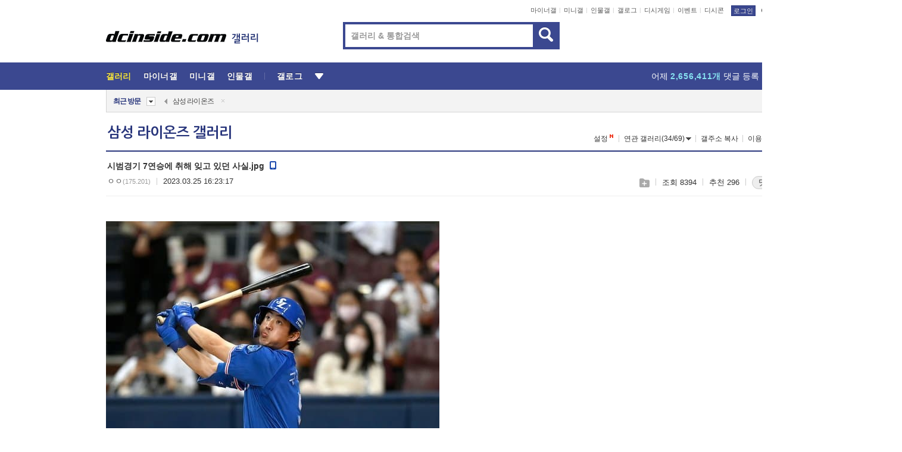

--- FILE ---
content_type: text/html; charset=UTF-8
request_url: https://gall.dcinside.com/board/view/?id=samsunglions_new&no=8819942
body_size: 52684
content:
<!DOCTYPE html>
<html lang="ko" class="darkmode">
<head> 
	<meta charset="UTF-8">
	<title>시범경기 7연승에 취해 잊고 있던 사실.jpg - 삼성 라이온즈 갤러리</title>
	<meta name="viewport" content="width=1450">	<meta http-equiv="X-UA-Compatible" content="IE=edge">
	<meta http-equiv="imagetoolbar" content="no">
	<meta name="content-language" content="kr">
		<meta name="google-site-verification" content="BIrCvkIFsSjOnGLZzGAZC6sKRmwLlkH2NYeLbrLMGCc">
	<link rel="canonical" href="https://gall.dcinside.com/board/view/?id=samsunglions_new&no=8819942"/>  	<link rel="alternate" media="only screen and (max-width: 640px)" href="https://m.dcinside.com/board/samsunglions_new/8819942">
  	<meta name="robots" content="index,follow">
  	<meta name="title" content="시범경기 7연승에 취해 잊고 있던 사실.jpg - 삼성 라이온즈 갤러리">
  	<meta name="description" content="이새끼 2022 홈런 = 킹성규 시범경기 홈런 ">
  	<meta name="keywords" content="스포츠, 삼성 라이온즈, samsunglions_new, baseball, korean baseball, domestic baseball, Samsung Lions, Major League Baseball, KBO, Korean Baseball League, dc, 디시, gall, gallery, 갤러리, 커뮤니티">
  	<meta name="twitter:card" content="summary">
  	<meta name="twitter:url" content="https://gall.dcinside.com/board/view/?id=samsunglions_new&no=8819942">
  	<meta name="twitter:title" content="시범경기 7연승에 취해 잊고 있던 사실.jpg - 삼성 라이온즈 갤러리">
  	<meta name="twitter:description" content="이새끼 2022 홈런 = 킹성규 시범경기 홈런 ">
 	<meta name="twitter:image" content="https://dcimg2.dcinside.co.kr/viewimage.php?id=3ebcdd35f0dc3faa67b0d8a629df212a&no=[base64]">	
  	<meta property="og:type" content="website">
  	<meta property="og:url" content="https://gall.dcinside.com/board/view/?id=samsunglions_new&no=8819942">
  	<meta property="og:title" content="시범경기 7연승에 취해 잊고 있던 사실.jpg - 삼성 라이온즈 갤러리">
  	<meta property="og:description" content="이새끼 2022 홈런 = 킹성규 시범경기 홈런 ">
  	<meta property="og:image" content="https://dcimg2.dcinside.co.kr/viewimage.php?id=3ebcdd35f0dc3faa67b0d8a629df212a&no=[base64]">
	
		<meta name="referrer" content="unsafe-url">	
		<link rel="shortcut icon" href="//nstatic.dcinside.com/dc/w/images/logo_icon.ico" />
	<link rel="apple-touch-icon" href="//nstatic.dcinside.com/dc/m/img/dcinside_icon.png">
	<link rel="apple-touch-icon-precomposed" href="//nstatic.dcinside.com/dc/m/img/dcinside_icon.png">
	<link rel="stylesheet" type="text/css" href="https://nstatic.dcinside.com/dc/w/css/reset.css?v=3"/>
	<link rel="stylesheet" type="text/css" href="https://nstatic.dcinside.com/dc/w/css/common.css?v=250922"/>
		<link rel="stylesheet" type="text/css" href="https://nstatic.dcinside.com/dc/w/css/minor.css?v=240923"/>
		<link rel="stylesheet" type="text/css" href="https://nstatic.dcinside.com/dc/w/css/contents.css?v=2501112"/>
  	<link rel="stylesheet" type="text/css" href="https://nstatic.dcinside.com/dc/w/css/popup.css?v=250519"/>
  	<link rel="stylesheet" type="text/css" href="https://nstatic.dcinside.com/dc/w/css/research.css?v=220722" />
  	<link rel="stylesheet" type="text/css" href="https://nstatic.dcinside.com/dc/w/css/og.css?v=221107" />
			<link rel="manifest" href="/manifest.json">
	<script defer type="text/javascript" src="/_js/html5shiv.min.js"></script>
	<script type="text/javascript" src="/_js/ctr_cookie.min.js"></script>
	<!--[if IE 7]>
	<link rel="stylesheet" type="text/css" href="//nstatic.dcinside.com/dc/w/css/ie7.css"/>
	<![endif]-->
		<!--[if lt IE 9]>
	<script src="/_js/jquery/jquery-1.7.2.min.js"></script>
	<![endif]-->
	<!--[if gte IE 9]>
	<script src="/_js/jquery/jquery-3.2.1.min.js"></script>
	<![endif]-->
	<!--[if !IE]> -->
	<script src="/_js/jquery/jquery-3.2.1.min.js"></script>
	<!-- <![endif]-->
		<script type="text/javascript" src="https://nstatic.dcinside.com/dc/w/js/jquery.bundle.js"></script>
		<script type="text/javascript" src="/_js/crossDomainStorage.js?1"></script>
	<script type="text/javascript" src="/_js/lately_visit_new.js?v=260112"></script>
	<script type="text/javascript" src="/_js/common.js?v=250515"></script> 
	<script defer type="text/javascript" src="/_js/favorite.js?v=260112"></script>
	<script type="text/javascript" src="/_js/gallery_top.js?v=250925"></script>
	<script type="text/javascript" src="/_js/user_block.js?v=231024"></script>
	<script defer type="text/javascript" src="/_js/globalSearch.js?v=240702"></script>
  <script type="text/javascript" src="/_js/scrap.js?v=250925"></script> 	

	<script type="text/javascript" src="/_js/fcm/app.js?2"></script>
	<script defer type="text/javascript" src="/_js/navigation.js?v=6"></script>
	
	<script type="text/javascript">
		//document.domain = "dcinside.com";
		var k_cnt = 0;
		var _GALLERY_TYPE_ = "G";
		var conn_n = 0;
	</script>
	
	<script src="/_js/view.js?v=250926" type="text/javascript" charset="utf-8"></script>
<script src="/_js/recommend_box.js?v=250919" type="text/javascript" charset="utf-8"></script>
<script src="/_js/search.js?v=251203" type="text/javascript" charset="utf-8"></script>
<script src="/_js/relate_keyword.js?v=250919" type="text/javascript" charset="utf-8"></script>
<script src="/_js/total_singo.js?v=240829" type="text/javascript" charset="utf-8"></script>
<script src="/_js/jquery/jquery.jplayer.min.js?v=260102" type="text/javascript" charset="utf-8"></script>
<script src="/_js/jquery/jquery.ipin.js?v=260102" type="text/javascript" charset="utf-8"></script>
<script src="/_js/voice_reple.js?v=260102" type="text/javascript" charset="utf-8"></script>
<script src="https://nstatic.dcinside.com/dc/w/js/view.bundle.js?v=250828" type="text/javascript" charset="utf-8"></script>
<script src="/_js/vr_clipboard.js?v=190304" type="text/javascript" charset="utf-8"></script>
<script src="/_js/ad.js" type="text/javascript" charset="utf-8"></script>
<script src="/_js/dccon/dccon.js?v=260121" type="text/javascript" charset="utf-8"></script>
<script src="/_js/zzbang.js?v=241023" type="text/javascript" charset="utf-8"></script>
<script src="//dccon.dcinside.com/_js/dc_common2.js?v=250422" type="text/javascript" charset="utf-8"></script>
<script src="/_js/gallery_bottom.js?v=241023" type="text/javascript" charset="utf-8"></script>
<script src="/_js/lazyload.js" type="text/javascript" charset="utf-8"></script>
<script src="/_js/spoiler.js?v=240201" type="text/javascript" charset="utf-8"></script>
<script src="/_js/autozzal.js?v=251021" type="text/javascript" charset="utf-8"></script>
<script src="/_js/image_comment.js?v=250926" type="text/javascript" charset="utf-8"></script>
<script src="/_js/comment.js?v=260115" type="text/javascript" charset="utf-8"></script>

  	<!-- Taboola -->
    <!-- <script type="text/javascript">
        window._taboola = window._taboola || [];
        _taboola.push({category:'auto'});
        !function (e, f, u, i) {
          if (!document.getElementById(i)){
            e.async = 1;
            e.src = u;
            e.id = i;
            f.parentNode.insertBefore(e, f);
          }
        }(document.createElement('script'),
        document.getElementsByTagName('script')[0],
        '//cdn.taboola.com/libtrc/dcinside/loader.js',
        'tb_loader_script');
        if(window.performance && typeof window.performance.mark == 'function')
        {window.performance.mark('tbl_ic');}
    </script> -->
    
    <script type="text/javascript">
const adBlockDetection = {
   states : {
       'ABP_DETECTION_DISABLED': -2,
       'ABP_NOT_DETECTED' : 0,
       'ABP_DETECTED' : 1
   },

   blockedState: null,

   createBlockDetectionDiv: function(className){
        const div = document.createElement("div");
        div.className = className;
        // some publishers set default font size in their size to be "0" and then we don't get offsetHeight
        div.style.fontSize = '12px';
        // some publishers set default line height of their elements to be "0" and then we don't get offsetHeight
        div.style.lineHeight = '1';
        // now the text container will have offsetHeight if displayed
        div.appendChild(document.createTextNode("."));
        document.documentElement.appendChild(div);
        return div;
    },

    isBlockDetectedOnDiv: function(div){
        if (!div.offsetHeight) {
            //window._taboola.messages.publish('send-debug', {type: 'debug', message:`AdBlockPlus detected on div with class: ${div.className}`});
            return true;
        } else {
            //window._taboola.messages.publish('send-debug', {type: 'debug', message:`No AdBlockPlus detected on div with class: ${div.className}`});
            return false;
        }
    },

    isBlockDetectedOnClassNames: function(classNames){
        let i,
            len = classNames.length,
            div;
        for (i = 0; i < len; i++) {
            if(classNames[i]){
                div = this.createBlockDetectionDiv(classNames[i]);
                try{
                    if (this.isBlockDetectedOnDiv(div)) {
                        return true;
                    }
                } catch (e) {
                    Errors.onSelfError({message:`unable to inspect offsetHeight of div with class: ${div.className}`, filename: 'adBlockDetection.js'});
                } finally {
                    document.documentElement.removeChild(div);
                }
            }
        }
        return false;
    },

     // TODO add the ignoreCachedBlockedState functionality at some point, since it was probably supposed to fill some role
     getBlockedState: function(classNames, ignoreCachedBlockedState){
        //do not repeat check if we already know that ABP is active
        if(this.blockedState === this.states.ABP_DETECTED && !ignoreCachedBlockedState) {
            return this.blockedState;
        }

        if(classNames){
            this.blockedState = this.isBlockDetectedOnClassNames(classNames) ?
                                this.states.ABP_DETECTED :
                                this.states.ABP_NOT_DETECTED;
        } else {
            this.blockedState = this.states.ABP_NOT_DETECTED;
        }

        return this.blockedState;
    }
}
const blockedState = adBlockDetection.getBlockedState(['banner_ad', "sponsored_ad"]);
//console.log(blockedState);

</script>
    
    <!-- Taboola -->
	
        
                
<script type = "application/ld+json">
{
    "@context":"https://schema.org",
    "@type":"DiscussionForumPosting",
    "inLanguage":"ko-KR",
    "URL":"https://gall.dcinside.com/board?id=samsunglions_new&no=8819942page=",
    "headline":"시범경기 7연승에 취해 잊고 있던 사실.jpg - 삼성 라이온즈 갤러리",
    "articleBody":"이새끼 2022 홈런 = 킹성규 시범경기 홈런",
    "keywords": "스포츠, 삼성 라이온즈, samsunglions_new, baseball, korean baseball, domestic baseball, Samsung Lions, Major League Baseball, KBO, Korean Baseball League, dc, 디시, gall, gallery, 갤러리, 커뮤니티",
    "image":{
        "@type":"ImageObject",
        "URL":"https://dcimg2.dcinside.co.kr/viewimage.php?id=3ebcdd35f0dc3faa67b0d8a629df212a&no=[base64]"
    },
    "datePublished":"2023-03-25T16:23:17+09:00",
    "author":{
        "@type":"Person",
        "name":"ㅇㅇ",
        "url":""
    },
    "publisher":{
        "@id": "https://www.dcinside.com/#publisher",
        "@type":"Organization",
        "name":"디시인사이드",
        "url": "https://www.dcinside.com/",
        "logo":{
            "@type":"ImageObject",
            "URL":"https://nstatic.dcinside.com/dc/w/images/descrip_img.png",
            "height": 305,
            "width": 305
        }
    },
    
    "mainEntityOfPage":{
        "@type":"WebPage",
        "@id":"https://gall.dcinside.com/board?id=samsunglions_new&no=8819942page="
    },
    "interactionStatistic":[
        {
            "@type":"InteractionCounter",
            "interactionType": "https://schema.org/CommentAction",
            "userInteractionCount": "22"
        },
        {
            "@type": "InteractionCounter",
            "interactionType": "https://schema.org/ViewAction",
            "userInteractionCount": "8394"
        }
    ]
}
</script>
<script type="application/ld+json">
{
  "@context": "https://schema.org",
  "@type": "BreadcrumbList",
  "itemListElement": [
    {
      "@type": "ListItem",
      "position": 1,
      "item": {
        "@id": "https://www.dcinside.com/",
        "name": "디시인사이드 메인"
      }
    },
    {
      "@type": "ListItem",
      "position": 2,
      "item": {
        "@id": "https://gall.dcinside.com", 
        "name": "메인 갤러리 메인"
      }
    },
    {
      "@type": "ListItem",
      "position": 3,
      "item": {
        "@id": "https://gall.dcinside.com/board/lists/?id=samsunglions_new",
        "name": "삼성 라이온즈 메인 갤러리 리스트"
      }
    },
    {
      "@type": "ListItem",
      "position": 4,
      "item": {
        "@id": "https://gall.dcinside.com/board?id=samsunglions_new&no=8819942page=",
        "name": "삼성 라이온즈 메인 갤러리 본문"
      }
    }
  ]
}
</script>
</head>
<body>
  <!--스킵 내비게이션-->
  <div class="skip">
    <a href="#search_wrap"><span>통합검색 바로가기</span></a>
	<a href="#container"><span>본문영역 바로가기</span></a>
    <a href="#bottom_listwrap"><span>페이지 하단 게시물 리스트 바로가기</span></a>
    <a href="#login"><span>페이지 하단 로그인영역 바로가기</span></a>
  </div>
  <!-- //스킵 내비게이션-->
  <div id="top" class="dcwrap width1160 view_wrap">
    <!-- 상단 -->
	<header class="dcheader typea">
  <div class="dchead">
	<!-- 로고영역 -->
	<h1 class="dc_logo">
		<script type="text/javascript">
    		logo_img = "https://nstatic.dcinside.com/dc/w/images/dcin_logo.png";
    		logo_prefix = "";
    	</script>
	  <a href="https://www.dcinside.com/">
		<img src="https://nstatic.dcinside.com/dc/w/images/dcin_logo.png" alt="디시인사이드" class="logo_img">
	  </a>
	  <a href="https://gall.dcinside.com/">
	  	<img src="https://nstatic.dcinside.com/dc/w/images/tit_gallery.png" alt="갤러리" class="logo_img2">
	  </a>
	</h1>
	<!-- //로고영역 -->

	<div id="search_wrap" class="wrap_search">
	  <h2 class="blind">갤러리 검색</h2> 
	   <!-- 갤러리 통합검색 -->
	  <form id="searchform" name="search_process" class="sch_smit" method="get" accept-charset="utf-8" action="" role="search" onSubmit="return globalSearch(this);" >
		<fieldset>
		  <legend class="blind">통합검색</legend>
		  <div  class="top_search clear">
			<div class="inner_search">
			  <input class="in_keyword" type="text" name="search" id="preSWord" title="검색어 입력" value="" placeholder="갤러리 & 통합검색" accesskey="f" type="search" autocomplete="off" onfocus="show_search_keywords(this)">
			</div>
			<button type="submit" class="sp_img bnt_search" id="searchSubmit"><span class="blind">검색</span></button>
		  </div>
		</fieldset>
	  </form>
	  <!-- //갤러리 통합검색 -->
                
             <!-- 검색 자동완성 레이어-->
	  <div class="auto_wordwrap" style="left:0;top:45px;display:none"><!--자동완성 레어이 : display:block -->
	  </div>
	  <!-- //검색 자동완성 레이어 -->

	</div>
    <div class="area_links clear">
      <ul class="fl clear">
	  		  		<li><a href="https://gall.dcinside.com/m">마이너갤</a></li> 	  		<li><a href="https://gall.dcinside.com/n">미니갤</a></li> 	  		<li><a href="https://gall.dcinside.com/p">인물갤</a></li> 		<li><a href="https://gallog.dcinside.com">갤로그</a></li>
		<li><a href="//h5.dcinside.com/game/main">디시게임</a></li>
				<li><a href="https://event.dcinside.com">이벤트</a></li>
		<li><a href="https://mall.dcinside.com/?from=A08">디시콘</a></li>
		 
<script id="scrapdone-nonmem-tmpl" type="text/x-jquery-tmpl">
<div class="pop_wrap type3 " style="${lyr_xy}" id="scrapdone_non_recom">
    <div class="pop_content lyscrap_save">
      <div class="pop_head"><h3>스크랩</h3></div>
      <div class="inner ">
        <div class="cont">
        </div>
        <div class="btn_box">
        </div>
        <div class="bottombox"><button type="button" class="btn_scrapmore nonmemberscrap">스크랩 보기</button></div>
      </div>
    </div>
    <button type="button" class="poply_bgblueclose" onclick="$(this).closest('#scrapdone_non_recom').remove();"><span class="blind">레이어 닫기</span><em class="sp_img icon_bgblueclose"></em></button>
  </div>
</script><li><a class="btn_top_loginout" href="https://sign.dcinside.com/login?s_url=https%3A%2F%2Fgall.dcinside.com%2Fboard%2Fview%2F%3Fid%3Dsamsunglions_new%26no%3D8819942&s_key=335">로그인</a></li>		
	  </ul>
	  <div class="fl darkmodebox">
		  <a href="javascript:;" class="darkonoff" onclick="darkmode()"><em class="sp_img icon_tdark"></em>야간모드</a>
		  <div class="pop_tipbox join_tip dark" onclick="$(this).hide();used_darkmode();" style="cursor:pointer;top:25px;left:-35px;display:none">
			<div class="inner">
			  <p class="join_txt">야간 모드를 이용해 보세요</p>
			</div>
		  </div>
	  </div>
	</div>
	  </div>
</header> 
    <!-- GNB -->
    <div class="gnb_bar">
      <nav class="gnb clear">
        <h2 class="blind">GNB</h2>
        <ul class="gnb_list clear">
          <li>
            <a class="hover_gnb link_gnb on" href="https://gall.dcinside.com" url_code="gallery">갤러리</a>
			<span class="gnb_area" style="display:block;width:77px;height:12px;position:absolute;left:0;bottom:0;"></span>
            <!-- 2차메뉴 -->
            <div class="depth2 gall" style="left:0;display:none"><!--2차메뉴 열림 : display:block -->
              <span class="sp_img depth_bg"></span>
              <ul class="depth2_list">
                <li><a href="https://game.dcinside.com">게임</a></li>
                <li><a href="https://enter.dcinside.com">연예/방송</a></li>
                <li><a href="https://sports.dcinside.com">스포츠</a></li>
                <li><a href="https://edu.dcinside.com">교육/금융/IT</a></li>
                <li><a href="https://travel.dcinside.com">여행/음식/생물</a></li>
                <li><a href="https://hobby.dcinside.com">취미/생활</a></li>
              </ul>
            </div>
            <!-- //2차메뉴 -->
          </li>
          <li><a href="//gall.dcinside.com/m" class="link_gnb " url_code="mgallery">마이너갤</a></li>
          <li><a href="//gall.dcinside.com/n" class="link_gnb " url_code="migallery">미니갤</a></li>
          <li><a href="//gall.dcinside.com/p" class="link_gnb " url_code="prgallery">인물갤</a></li>
          <li><a href="https://gallog.dcinside.com" class="link_gnb" url_code="gallog">갤로그</a></li> 
          <!--li><a href="https://dctrend.rankify.best/" class="link_gnb" url_code="dctrend">디시트렌드</a></li-->	
          <li class="gnb_more"> <!--230918 .gnb_more 추가-->
            <button type="button" class="btn_depth"><span class="blind">더보기</span></button> <!--230918 메뉴 열릴때 .open 추가-->
            <!-- 2차메뉴 -->
            <div class="depth2 more" style="left: -7px; opacity: 1; display: none;"><!--2차메뉴 열림 : display:block -->
              <span class="sp_img depth_bg"></span>
              <ul class="depth2_list">
                <li><a href="#" class="link_gnb" url_code="jbox_new" onclick="window.open('https://santapond.com/main?jcd=dc', '_blank'); return false;">도끼쇼핑</a></li>
                <li><a href="https://h5.dcinside.com" class="link_gnb" url_code="dcgame">디시게임</a></li>
                <li><a href="https://event.dcinside.com" class="link_gnb" url_code="event">이벤트</a></li>
                <li><a href="https://mall.dcinside.com/?from=A08" class="link_gnb" url_code="dccon">디시콘</a></li>
              </ul>
            </div>
            <!-- //2차메뉴 -->
          </li>
          <!-- <li><a href="https://dcinside.pickmaker.com?utm_source=mainbanner_live&utm_medium=display&utm_campaign=mainbanner_pc&utm_id=dcinside&marketing-id=dc_mainbanner_pc_live" target="_blank" class="link_gnb deco"><span>픽메이커</span></a></li> -->
        
        
        </ul>

        <!-- 어제 게시글,댓글 등록 -->
        <div class="gall_exposure">
          <div class="posts"><a href="https://gall.dcinside.com/board/lists/?id=dclottery">어제 <em class="num" id="total_content_count">919,011개</em> 게시글 등록</a></div>
          <div class="reply"><a href="https://gall.dcinside.com/board/lists/?id=dclottery">어제 <em class="num" id="total_reple_count">2,656,411개</em> 댓글 등록</a></div>
          <div class="gall">총 갤러리 수 <em class="num" id="total_gallery_count">91,201개</em></div>
          <div class="ltr"><a href="https://gall.dcinside.com/board/lists/?id=dclottery">디시 로터리 응모</a></div>
        </div>
        <!-- /어제 게시글,댓글 등록 -->
      </nav>
    </div>
    <!-- //GNB -->
    
	<!-- 최근방문 갤러리 -->
	<script type="text/javascript" src="/_js/lately_visit_gallery.js?v=240625"></script>
<script type="text/javascript">
var f_u_no = '';
lately_gall_init('samsunglions_new', '삼성 라이온즈', 'G');
</script>

<script id="lately_galls-tmpl" type="text/x-jquery-tmpl">
	<li class="lately_gall_${id}"><a href="https://${link}" class="lately_log" section="${id}">${name}</a>{{if type == 'MI'}}<em class="icon_mini">미니갤러리</em>{{else type == 'PR'}}<em class="icon_person">인물갤러리</em>{{else type == 'M'}}<em class="icon_minor">ⓜ</em>{{/if}}<button type="button" class="btn_visit_del" data-id="${id}" data-gtype="${type}"><span class="blind">삭제</span><em class="icon_visit_del"></em></button></li>
</script>
<script id="lately_gallsall-tmpl" type="text/x-jquery-tmpl">						
	<li class="lately_gall_${id}{{if type == 'MI'}} mi{{else type == 'PR'}} pr{{else type == 'M'}} m{{/if}}"><a href="https://${link}" class="lately_log" section="${id}">${name}</a>{{if type == 'MI'}}<em class="icon_mini">미니갤러리</em>{{else type == 'PR'}}<em class="icon_person">인물갤러리</em>{{else type == 'M'}}<em class="icon_minor">ⓜ</em>{{else}}{{/if}}<button type="button" class="btn_visit_del" data-id="${id}" data-gtype="${type}"><span class="blind">삭제</span><em class="icon_visit_del"></em></button></li>
</script>
<script id="favorite_galls-tmpl" type="text/x-jquery-tmpl">
	<li><a href="https://gall.dcinside.com/{{if type == 'MI'}}mini/{{else type == 'PR'}}person/{{else type == 'M'}}mgallery/{{/if}}${code_id}">${name}</a>{{if type == 'MI'}}<em class="icon_mini">미니갤러리</em>{{else type == 'PR'}}<em class="icon_person">인물갤러리</em>{{else type == 'M'}}<em class="icon_minor">ⓜ</em>{{/if}}</li>
</script>
<!-- 즐겨찾기 갤러리 리스트-->
<script id="favorite_gallsall-tmpl" type="text/x-jquery-tmpl">	
	<li {{if type == 'MI'}}class="mi" {{else type == 'PR'}}class="pr" {{else type == 'M'}} class="m" {{/if}} style ='display:none;'><a href="http://gall.dcinside.com/{{if type == 'MI'}}mini/{{else type == 'PR'}}person/{{else type == 'M'}}mgallery/{{/if}}${code_id}">${name}</a>{{if type == 'MI'}}<em class="icon_mini">미니갤러리</em>{{else type == 'PR'}}<em class="icon_person">인물갤러리</em>{{else type == 'M'}}<em class="icon_minor">ⓜ</em>{{/if}}</li>
</script>

<div class="visit_bookmark" id ="visit_history">
      <!-- newvisit_history.vst 최근 방문 -->
      <div class="newvisit_history vst"><!-- 최근 방문 클래스 .newvisit_history.vst /  즐겨찾기 클래스 .newvisit_history.bookmark -->
        <h3 class="tit vst_title l_div_style" style="display:none">최근 방문</h3>
        <h3 class="tit bookmark_title f_div_style" style="display:none">즐겨찾기</h3>
        <button type="button" class="btn_open" onclick="openLately()"><span class="blind">레이어 열기</span><em class="sp_img icon_listmore"></em></button>
        <button type="button" class="bnt_visit_prev" style="display:none"><span class="blind">이전</span><em class="sp_img icon_prev"></em></button>
        <div class="newvisit_box">
          <!-- 최근방문 갤러리 리스트-->
          <ul class="newvisit_list vst_listbox l_div_style" style="display:none"></ul>
          
          <ul class="newvisit_list  bkmark_listbox f_div_style" style="display:none"></ul>
           
          <!-- //즐겨찾기 갤러리 리스트-->

        </div>

        <button type="button" class="bnt_visit_next"  style="display:none"><span class="blind">다음</span><em class="sp_img icon_next"></em></button>
        <button type="button" class="bnt_newvisit_more" style="display:none" onclick="openLately()">전체</button>

        <!-- 최근방문 / 즐겨찾기 레이어 -->
        <div class="pop_wrap gray1px" style="left:0;top:37px;display:none" id ="visit_history_lyr">
          <div class="pop_content under_catelist newvisit_layer">
            <div class="tabs">
              <ul class="tabslist clear">
                <li class="tab_l"><button type="button" onclick="tabLately('lately')">최근 방문</button></li>
                <li class="tab_f"><button type="button" onclick="tabLately('favorite')">즐겨찾기</button></li>
              </ul>
            </div>

            <div class="toptab_content">
              <div class ="visit_div l_div_style">
              <!-- 최근 방문 리스트  -->
              <div class="visit_tablist" style="display:block">
                <!-- .under_listbox.vst_list -->
                <ul class="under_listbox vst_list"></ul>
                <div class="tabcon_bottom">
                  <button type="button" class="list_modi">전체 삭제</button>
                </div>

                <!-- .under_listbox.vst_list -->
              </div>
              <!-- //최근 방문 리스트 -->
              
              </div>
              
			<div class ="favorite_div f_div_style">
				<!-- 즐겨찾기 리스트  -->              
              <div class="bkmark_tablist">
                <!-- .under_listbox.bkmark -->
                <ul class="under_listbox bkmark"></ul>
                <!-- //.under_listbox.bkmark -->
                <div class="tabcon_bottom">
                  <div class="bottom_paging_wrap">
                    <div class="bottom_paging_box iconpaging"></div>
                  </div>
                  <button type="button" class="list_modi" onclick="myFavorite('240')">편집</button>
                  <!-- .pop_wrap.type3 즐겨찾기 레이어 -->
                  <div class="pop_wrap type3" style="right:-9px;top:35px;display:none">
                    <div class="pop_content favorite_list">
                      <div class="pop_head"><h3>즐겨찾기 갤러리</h3></div><!-- 220419 텍스트 수정-->
                      <div class="inner">
                        <div class="pop_info">
                          <p>즐겨찾는 갤러리 리스트입니다.</p>
                          <p>갤러리명 클릭 시 해당 갤러리로 이동합니다.</p>
                        </div>
                        <!-- 즐겨찾기 삭제시 button 태그에 클래스 off -->
                        <ul class="list_box" style="">
                          <li>
                            <button type="button" class="btn_sfavorite"><span class="blind">추가</span><em class="sp_img icon_sfavorite"></em></button>
                            <a href="">기타 국내 드라마</a>
                          </li>
                          <li>
                            <button type="button" class="btn_sfavorite off"><span class="blind">추가</span><em class="sp_img icon_sfavorite"></em></button>
                            <a href="">멍멍이</a>
                          </li>
                          
                        </ul>
                      </div>
                      <div class="btn_box">
                        <button type="button" class="btn_cancle">취소</button>
                        <button type="button" class="btn_apply">저장</button>
                      </div>
                    </div>
                    <button type="button" class="poply_bgblueclose"><span class="blind">즐겨찾기 레이어 닫기</span><em class="sp_img icon_bgblueclose"></em></button>
                  </div>
                  <!-- //.pop_wrap.type3 즐겨찾기 레이어 -->
                </div>

              </div>
              <!-- //즐겨찾기 리스트  -->
			</div>
            </div>
          </div>
        </div>
        <!-- // 최근방문 / 즐겨찾기 레이어 -->
        <div id="my_favorite" class="pop_wrap type3" style="right:-1px;top:79px;display:none"></div>
      </div>
      <!-- //newvisit_history.visit 최근 방문 -->
    </div>
  <!-- //220419 visit_bookmark 최근방문 / 즐겨찾기-->
  <!-- //최근방문 갤러리 리스트-->
	 
    
        <div class="wrap_inner ">
    
    <main id="container" class="clear gallery_view">
	<section>
		
<!-- 갤리명 타이틀바 ~ 이용안내 -->
<header>
  <div class="page_head clear">
	<div class="fl clear">
      
      			
	  <h2><a href="https://gall.dcinside.com/board/lists/?id=samsunglions_new">삼성 라이온즈 갤러리</a></h2>
	  	  
				
					</div>
		
<div class="fr gall_issuebox">
		<!-- 설정 추가 / 툴팁 추가 -->
		<div class="bundle">
		<button type="button" class="issue_setting"  id ="issue_setting" onclick ="setting_layer();">설정</button>
		<span class="new" style="display: none"><em class="blind">NEW</em><em class="sp_img icon_new"></em></span>
		<!-- <div class="pop_tipbox tip_box3" style="display:none">
			<div class="inner">
			<p class="txt">갤러리 기능을 설정해 보세요.</p>
			</div>
		</div> -->
		<div class="pop_tipbox setting_list" id="setting_list" style="display:none;">
			<div class="inner">
				<ul>
					<li><button type="button" onclick="open_user_block('samsunglions_new','삼성 라이온즈','G')">차단 설정</button></li>
										<li id="autozzal_img_set"><button id="btn_autozzal_img_set" type="button" onclick="open_autozzal_set('samsunglions_new','삼성 라이온즈','G')">자동 짤방 이미지 설정<span class="new" style="display: none"><em class="blind">NEW</em><em class="sp_img icon_new"></em></span></button></li>
															<li><button type="button" onclick="set_headTail('samsunglions_new','삼성 라이온즈','G', false)">머리말∙꼬리말 설정</button></li>
						
							
					<li id="ai_easy">
						<span class="checkbox">
						<label for="ai_easy_post">AI 이미지 간편 등록<span class="new" style="display: none"><em class="blind">NEW</em><em class="sp_img icon_new"></em></span></label>
						<input type="checkbox" id="ai_easy_post" checked ><em class="checkmark"></em>
						</span>
					</li>
										<li id="spoiler_kwd_set"><button type="button" onclick="open_spoiler_set()">스포일러 경고 설정<span class="new" style="display: none"><em class="blind">NEW</em><em class="sp_img icon_new"></em></span></button></li>
				</ul>
			</div>
		</div>
	</div>
		<!-- //설정 추가 / 툴팁 추가  -->
				<button type="button" class="relate" onclick="open_relation(7161)">연관 갤러리(34/69)<span class="new" style="display:none;"><em class="blind">NEW</em><em class="sp_img icon_new"></em></span><span class="blind">연관 갤러리 열기</span><em class="sp_img icon_relate_more"></em></button>
			<button type="button" class="adr_copy" onclick="copy_gall_url()">갤주소 복사</button>
			<button type="button" class="gall_useinfo" onclick="open_user_guide()">이용안내</button>
	
			<button type="button" class="" onclick="gt_toggle_issue(this)">
			<span class="blind">더보기</span><em class="sp_img icon_listmore"></em>
		</button>
	</div>

<div id="autozzal_setting_pop" class="pop_wrap type3" style="left:50%;top:44px;margin-left:-222px;display:none">
	<!-- .pop_content.tab_contly.jjalbang_set -->
    <div id="autozzal_setting" class="pop_content tab_contly jjalbang_set">
    	<div class="pop_head bg clear">
        	<h3 class="fl autozzal_img_main">자동 짤방 이미지</h3>
            <div class="fr">
            	<button type="button" class="btn_bgline blue btn_my_autozzal">내 자짤<span id="autozzal_img_cnt" data-cnt="0" style="display:none">(0)</span></button>
            </div>
        </div>
        <!-- tab_menubox-->
        <div class="tab_menubox">
       		<button type="button" class="btn_tab_menu on" data-tab="all">전체 설정</button>
            <button type="button" id="autozzal_tab_gall" class="btn_tab_menu" data-tab="gall" data-id="" data-gtype="G" data-cid="AA">
            	<p>갤러리별 설정</p>
            	<p class="gallname"></p>
            </button>
        </div>
        <!-- //tab_menubox-->
        <!-- 안내 문구 레이어(최초 1회 노출) -->
        <div id="autozzal_img_notice_box_bg" class="pop_bg" style="display:none"></div>
<!-- .pop_wrap.type2 -->
<div id="autozzal_img_notice_box" class="pop_wrap type2" style="left:50%;top:50%;margin:-116px 0 0 -177px;display:none;">
	<div class="pop_content post_guide">
		<div class="pop_head dashed"><h3>자동 짤방 이미지 개선</h3></div>
		<div class="guide_txtbox">
			<p>자동 짤방 이미지를 서버에 업로드하여 ‘내 자짤’에 보관합니다.</p>
			<p>내 자짤에 등록한 이미지는 갤러리에서 간편하게 자동 짤방으로 설정할 수 있고, 글쓰기 시 새로 업로드하지 않아 모바일에서는 데이터가  절감됩니다.</p>
			<p>고정닉으로 등록 시 <em class="font_blue">고정닉 별로 자동 짤방 설정</em>이 가능하며, <em class="font_blue">공앱/PC/모바일 웹에서도 동일한 자동 짤방 이미지를 사용</em>할 수 있습니다.</p>
		</div>
	</div>
	<button type="button" class="under poply_close" onclick="autozzal_notice('close')"><span class="blind">레이어 닫기</span><em class="sp_img icon_lyclose"></em></button>
</div>        <!-- //안내 문구 레이어(최초 1회 노출) -->
        
        <!-- inner -->
        <div class="inner">
        	<div class="tabcontent all_setting" style="display:none"></div>
        </div>
        <!-- //inner -->
        <button type="button" class="poply_whiteclose autozzal_lyr_cls"><span class="blind">레이어 닫기</span><em class="sp_img icon_whiteclose"></em></button>
    </div>
    <!-- //전체 설정 tabcontent.all_setting-->
    <div id="autozzal_image_upload_form" class="pop_content jjalbang_set jjalup" style="display:none;">
    <!-- .pop_head.clear -->
	<div class="pop_head clear">
    	<h3 class="fl autozzal_img_main">자동 짤방 이미지</h3>
        <div class="fr">
        	<button type="button" class="btn_blue smaller btn_my_autozzal"><span id="my_autozzal_txt">내 자짤</span><span id="my_autozzal_cnt" data-tcnt="0" data-scnt="0" data-mcnt="0">(0/0)</span></button>
        </div>
    </div>
    <!-- //.pop_head.clear -->
    
    <!-- inner -->
    <div class="inner">
        <!-- .pop_info.clear -->
        <div class="pop_info clear">
        	<div class="tip_box2 jjalbangtip" style="display:none">
           		<div class="inner">
                	<p class="txt">자동 짤방으로 사용할 이미지를 선택하여 추가해 주세요.</p>
                    <button class="sp_img btn_tipclose12"><em class="blind">닫기</em></button>
                </div>
            </div>
            <!-- box -->
        	<div class="box">
                <!-- addimg -->
              	<div class="addimg" style="display:">
                	<input type="hidden" name="azu_user_code" id="azu_user_code" value="">
                	<input type="file" name="upload" title="이미지 올리기" class="file_add" id="autozzal_image_file" accept=".jpg, .jpeg, .png, .gif, .bmp, .webp" multiple>
                	<button type="button" class="btn_add">이미지 올리기</button>
                	<span class="sp_img icon_qmark_aaa" style="cursor:pointer" onclick="$('#img_up_info_pop').toggle()"></span>
                    <!-- .pop_wrap.type2 -->
                	<div id="img_up_info_pop" class="pop_wrap type2" style="margin-top:5px;display:none;">
                  		<div class="pop_content post_guide">
                    		<div class="pop_head dashed"><h3>이미지 올리기 이용안내</h3></div>
                    		<div class="guide_txtbox">
                      			<p>이미지 파일은 각각 최대 20MB 업로드 가능합니다.</p>
                      			<p>이미지 파일명이 한글, 숫자, 영문이 아닌 다른 언어일 경우 파일이 업로드되지 않거나 깨질 수 있습니다.</p>
                      			<p class="font_red">저작권 등 다른 사람의 권리를 침해하거나 명예를 훼손하는 이미지 파일은 운영 원칙 및 관계 법률에 의해 제재를 받을 수 있습니다.</p>
                    		</div>
                  		</div>
                  		<button type="button" class="under poply_close" onclick="$('#img_up_info_pop').hide()"><span class="blind">레이어 닫기</span><em class="sp_img icon_lyclose"></em></button>
                	</div>
                    <!-- //.pop_wrap.type2 -->
              	</div>
                <!-- //addimg -->
                
                <div class="checkbox delete_img_check" style="display:none">
                    <input type="checkbox" id="img_delete_chk">
                    <em class="checkmark"></em>
                    <label for="img_delete_chk">전체 선택</label>
                </div>
               
            </div>
            <!-- //box -->
            <div class="box">
            	<button id="btn_imgup_save" class="btn_whiteblack small btn_myzzal_saveordel" style="display:none">등록</button>
                <button id="btn_imgup_sel_delete" class="btn_whiteblack small btn_myzzal_saveordel" style="display:none">삭제</button>
                <button id="btn_imgup_delete" class="btn_whiteblack small btn_myzzal_saveordel" style="display:none">삭제</button>
                
            </div>
        </div>
        <!-- //.pop_info.clear --->
        <!-- scrollarea -->
        <div class="scrollarea">
            <!-- empty_box -->
            <div class="empty_box" style="display:">
            	<div class="emptytxt img_add">
                	<p>이미지가 없습니다.</p>
                	<p class="stxt font_grey">자동 짤방으로 사용할 이미지를 등록해 주세요.</p>
              	</div>
                
                <div class="emptytxt left my_zzal" style="display:none">
                <strong>내 자짤이란?</strong>
                <p class="stxt font_grey">갤러리에서 사용할 자동 짤방 이미지를 등록할 수 있습니다. 고정닉으로 등록한 이미지는 PC/모바일 웹에서도 사용 가능합니다.</p>
                </div>
                
            </div>
            <!-- // empty_box -->
            <div id="up_img_lists" class="jjalbang_list">
            	<!-- 선택 이미지 li에 클래스 sel 추가-->
            	<ul class="clear up_img_lists_ul"></ul>
            </div>
          </div>
          <!-- //scrollarea -->
          <!-- 이미지 업로드 진행바 -->
          <div id="uploadProgressWrap" class="pop_wrap type1" style="top:50%;left:50%;margin-left:-200px;margin-top:-65px;display:none">
              <div class="loding_box">
                  <strong class="state_txt">이미지 업로드 중</strong>
                  <div class="inner clear">
                      <div class="loding_progress">
                          <div class="loding_bar" style="width:0%"></div>
                      </div>
                      <span class="loding_caunt fr">0%</span>
                  </div>
              </div>
          </div>
          <!-- //이미지 업로드 진행바 -->
      </div>
      <!-- inner -->
      <button type="button" class="poply_bgblueclose autozzal_lyr_cls"><span class="blind">레이어 닫기</span><em class="sp_img icon_bgblueclose"></em></button>
  </div>
  <!-- 팝업 레이어 -->
  <div id="imgModal" style="display: none; position: fixed; top: 0; left: 0; width: 100%; height: 100%; background: rgba(0,0,0,0.7); justify-content: center;align-items: center;z-index: 9999;">
      <div style="position: relative;">
          <img id="modalImage" src="" style="max-width: 90vw; max-height: 90vh; border: 5px solid white;">
          <button id="closeModal" style="position: absolute;top: 10px;right: 10px;font-size: 20px;background: #fff;border: none;padding: 5px 10px;cursor: pointer;">X</button>
      </div>
  </div></div>
<div id="autozzal_all_lists_pop" class="pop_wrap type3" style="left:50%;top:44px;margin-left:-222px;display:none">
    <!-- .pop_content.jjalbang_set.jjalup -->
    <div class="pop_content jjalbang_set jjalall">
        <!-- pop_head -->
        <div class="pop_head ">
          <h3 class="autozzal_img_main">자동 짤방 이미지</h3>
        </div>
        <!-- //pop_head -->
        <!-- inner -->
        <div class="inner">
        	<div class="myjjal">
            	<div class="jjal"></div>
            	<div class="gallname" id="all_lists_zzal_cnt">내 자짤</div>
          	</div>
          	<div class="pop_info">
            	<div><span>갤러리별 설정이 전체 설정보다 우선 적용됩니다.</span></div>
          	</div>
          	<!-- scrollarea -->
          	<div class="scrollarea">
          	    <!-- jjalbang_list -->
                <div class="jjalbang_list">
                    <ul class="clear" id="all_lists_ul"></ul>
            	</div>
                <!-- //jjalbang_list -->
            </div>
            <!-- //scrollarea -->
        </div>
        <!-- inner -->
    </div>
    <!-- //.pop_content.jjalbang_set.jjalup -->
    <button type="button" class="poply_bgblueclose autozzal_lyr_cls"><span class="blind">레이어 닫기</span><em class="sp_img icon_bgblueclose"></em></button>
</div>
 <script id="autozzal-tabcontent-tmpl" type="text/x-jquery-tmpl">
<div class="tabbox view">
	<div class="pop_info">
		<div class="set">
			{{if tabType == 'all'}}
			<span>갤러리별 설정이 전체 설정보다 우선 적용됩니다.</span>
			<button type="button" id="btn_all_show" class="btn_white small another_go">모두 보기</button>		
			{{else}}
			<strong>자동 짤방 사용</strong>
			<div class="setting_onoff">
			  <button type="button" id="btn_autozzal_use" class="sp_img {{if isUse}}on{{/if}}"><span class="blind">{{if isUse}}on{{else}}off{{/if}}</span></button>
			</div>
			{{/if}}
		</div>
		<div class="set">
			<div class="checkbox circle">
				<input type="checkbox" id="random_show" {{if isRandom }}checked{{/if}}>
				<em class="checkmark"></em>
				<label for="random_show" class="font_lightblue"><b>랜덤 노출</b></label>
			</div>
			
			
			<span id="random_info_txt" class="stxt font_grey" style="display:{{if !isRandom }};{{else}}none;{{/if}}">대표 이미지만 첨부됩니다.(클릭 시 대표 이미지 변경)</span>
			
		</div>
	</div>
	<div class="scrollarea" style="display:">
		<div class="jjalbang_list">
			
			<ul id="set_zzal_lists_ul" class="{{if !isRandom }}brightness{{/if}}"><!-- 랜덤 노출 off시 클래스 brightness 추가 -->
				<!-- 대표짤 li에  클래스 selbrd 추가-->
                {{if images && images.length}}
				{{each images}}
					
					<li data-id="${no}">
					<div class="jjal {{if !isRandom && isMain}}selbrd{{/if}} {{if isRandom}}random{{/if}}">
						<img src="${src}" alt="">			
						<div class="topbox">
							{{if !isRandom && isMain}}<p>대표</p>{{/if}}
							<button type="button" class="btn_imgup_del" data-type="main_img"><span class="blind">삭제</span><em class="sp_img icon_imgup_del"></em></button>
						</div>
					</div>
					</li>
				{{/each}}
				{{else}}
                    <li><div class="jjal nojjal"></div></li>
                {{/if}}
				
			 </ul>
		</div>
		<div class="btn_box" style="display:">
			<button type="button" id="btn_image_add" class="btn_blue small">이미지 추가</button>
		</div>
	</div>
	<!-- //scrollarea  -->
</div>
<!-- //tabbox.view -->
</script>
<script id="tabcontent-all-lists-tmpl" type="text/x-jquery-tmpl">
<li class="all">
    <div class="jjal selbrd"></div>
    <div class="gallname">전체</div>
</li>
</script><div class="pop_wrap type3" id = "headTail_lay"style="left:50%;top:44px;margin-left:-222px;display:none">
	<!-- pop_content.txtmark_setting_wrap -->
	<div class="pop_content txtmark_setting_wrap">
		<div class="pop_head bg"><h3>머리말∙꼬리말</h3></div>
		<div class="pop_info" id ="pop_info" style="display:none;">
		<p>갤러리별 설정이 전체 설정보다 우선 적용됩니다.</p>
			<div class="another_go" style="display:none;">
				<a href="#">모두 보기</a>
			</div>
		</div>
		<!-- tab_menubox-->
		<div class="tab_menubox">
			<button type="button" onclick="headTail_tab('all')" id ="headTail_tab_all">전체 설정</button>
			<button type="button" onclick="headTail_tab('gall')" id ="headTail_tab_gall">
			<p>갤러리별 설정</p>
			<p class="gallname" data-gallid = "samsunglions_new" data-galltype="G">삼성 라이온즈</p>
			</button>
		</div>
		<!-- //tab_menubox-->
		<!-- inner -->
		<div class="inner">
			<!-- 전체 설정 tabcontent.all_setting-->
			<div class="tabcontent all_setting" id ="all_setting">
				<!--tabbox.view 본문 머리말 꼬리말-->
				<div class="tabbox view">
					<div class="pop_info">
					<p>본문 머리말∙꼬리말 사용</p>
						<div class="setting_onoff" >
							<button type="button" class="sp_img on"><span class="blind">on</span></button>
						</div>
					</div>
					<!-- setting_off 본문 머리말, 본문 꼬리말 설정 -->
					<div id="setting_off"><!-- 본문 머리말 꼬리말  off시 클래스 setting_off -->
						<!-- set_cont 본문 머리말-->
						<div class="set_cont" id ="head_cont">
							<div class="inr">
								<div class="cont_tit">본문 머리말</div>
								<button type="button" class="sel_color" style="background:#999999"  onclick="picker_load('all','head',this)"><span class="blind">선택한 머리말 색상</span></button>
							</div>
							<div class="textarea_box">
								<textarea title="본문 머리말 입력" class="intxt" maxlength="300" id ="all_head" onkeyup="javascript:length_count('all_head','300');"></textarea>
							</div>
						</div>
						<!-- //set_cont 본문 머리말-->
						<!-- set_cont 본문 꼬리말-->
						<div class="set_cont" id ="tail_cont">
						<div class="inr">
						<div class="cont_tit">본문 꼬리말</div>
						<button type="button" class="sel_color" style="background:#999999"  onclick="picker_load('all','tail',this)"><span class="blind">선택한 머리말 색상</span></button>
						</div>
						<div class="textarea_box">
						<textarea title="본문 꼬리말 입력" class="intxt" maxlength="300" id ="all_tail" onkeyup="javascript:length_count('all_tail','300');"></textarea>
						</div>
						</div>
						<!-- //set_cont 본문 꼬리말-->
					</div>
					<!-- //setting_off 본문 머리말, 본문 꼬리말 설정 -->
				</div>
				<!--//tabbox.view 본문 머리말 꼬리말-->
				<!--tabbox.reply 댓글 꼬리말-->
				<div class="tabbox reply">
					<div class="pop_info">
						<p>댓글 꼬리말 사용</p>
						<div class="setting_onoff">
							<button type="button" class="sp_img on"><span class="blind">on</span></button>
						</div>
					</div>
					<!-- setting_off 댓글 꼬리말 -->
					<div id="setting_off"><!-- 댓글 꼬리말  off시 클래스 setting_off -->
						<!-- set_cont 댓글 꼬리말-->
						<div class="set_cont">
							<div class="inr">
								<div class="cont_tit">댓글 꼬리말</div>
							</div>
							<div class="textarea_box">
								<textarea title="댓글 꼬리말 입력" class="intxt" maxlength="100" id ="all_comment" onkeyup="javascript:length_count('all_comment','100');"></textarea>
							</div>
						</div>
						<!-- //set_cont 댓글 꼬리말-->
					</div>
					<!-- //setting_off 댓글 꼬리말 -->
				</div>
				<!--//tabbox.reply 댓글 꼬리말-->
			</div>
			<!-- //전체 설정 tabcontent.all_setting-->
			<!-- 갤러리별 설정-->
			<!-- 갤러리별 설정 tabcontent gall_setting-->
			<div class="tabcontent gall_setting" id ="gall_setting">
				<!--tabbox.view 본문 머리말 꼬리말-->
								<div class="tabbox view" style = "display:block">
					<div class="pop_info">
					<p>본문 머리말∙꼬리말 사용</p>
						<div class="setting_onoff">
							<button type="button" class="sp_img"><span class="blind">off</span></button>
						</div>
					</div>			
					<!-- 본문 머리말, 본문 꼬리말 설정 -->
					<div id="setting_off" class ="setting_off"><!-- 본문 머리말 꼬리말  off시 클래스 setting_off -->				
						<!-- set_cont 본문 머리말-->
						<div class="set_cont" id ="head_cont">
							<div class="inr">
								<div class="cont_tit">본문 머리말</div>
								<button type="button" class="sel_color" style="background:#999999"  onclick="picker_load('gall','head',this)" disabled><span class="blind">선택한 머리말 색상</span></button>
							</div>
							<div class="textarea_box">
								<textarea title="본문 머리말 입력" class="intxt" maxlength="300" id ="gall_head" onkeyup="javascript:length_count('gall_head','300');" disabled></textarea>
							</div>
						</div>
						<!-- //set_cont 본문 머리말-->
						<!-- set_cont 본문 꼬리말-->
						<div class="set_cont" id ="tail_cont">
							<div class="inr">
								<div class="cont_tit">본문 꼬리말</div>
								<button type="button" class="sel_color" style="background:#999999"  onclick="picker_load('gall','tail',this)" disabled><span class="blind">선택한 머리말 색상</span></button>
							</div>
							<div class="textarea_box">
								<textarea title="본문 꼬리말 입력" class="intxt" maxlength="300" id ="gall_tail" onkeyup="javascript:length_count('gall_tail','300');" disabled></textarea>
							</div>
						</div>
						<!-- //set_cont 본문 꼬리말-->
					</div>
					<!-- //본문 머리말, 본문 꼬리말 설정 -->
				</div>
				<!--//tabbox.view 본문 머리말 꼬리말-->			
				<!--tabbox.reply댓글 꼬리말-->
				<div class="tabbox reply">
					<div class="pop_info">
					<p>댓글 꼬리말 사용</p>
						<div class="setting_onoff">
						 <button type="button" class="sp_img "><span class="blind">off</span></button>			
						</div>
					</div>
					
					<!-- 댓글 꼬리말 -->
					<div id ="setting_off" class="setting_off" ><!-- 댓글 꼬리말  off시 클래스 setting_off -->
						<!-- set_cont 댓글 꼬리말-->
						<div class="set_cont">
							<div class="inr">
								<div class="cont_tit">댓글 꼬리말</div>
							</div>
							<div class="textarea_box">
								<textarea title="댓글 꼬리말 입력" class="intxt" maxlength="100" id ="gall_comment" onkeyup="javascript:length_count('gall_comment','100');" disabled></textarea>
							</div>
						</div>
						<!-- //set_cont 댓글 꼬리말-->
					</div>
					<!-- //댓글 꼬리말 -->
				</div>
				<!--//tabbox.reply 댓글 꼬리말-->			
				<!-- setdel -->
				<div class="setdel" style="display:none;">
					<button type="button" data-gallid = "">설정 삭제</button>
				</div>
				<!-- //setdel -->
			</div>
			<!-- //갤러리별 설정 tabcontent gall_setting-->
			<!-- //갤러리별 설정-->
			<div class="btn_box">
				<button type="button" class="btn_cancle" onclick="headTail_init();">닫기</button>
				<button type="button" class="btn_apply" id = "headTailSave">저장</button>
			</div>
		</div>
		<!-- //inner -->
		<button type="button" class="poply_whiteclose" onclick ="headTail_init();"><span class="blind">레이어 닫기</span><em class="sp_img icon_whiteclose"></em></button>
	</div>
	<!-- //pop_content.txtmark_setting_wrap -->
	<!-- 갤러리별 설정 - 전체 -->
	<div class="pop_wrap type3 " id ="another_go" style="left:50%;top:50%;margin-left:-210px;margin-top:-293px;display:none;">
		<!-- pop_content.txtmark_gallset -->
		<div class="pop_content txtmark_gallset">
			<div class="pop_head"><h3>머리말∙꼬리말</h3></div>
		
			<div class="pop_info">
			<p>갤러리별 설정이 전체 설정보다 우선 적용됩니다.</p>
			</div>
			<!-- inner -->
			<div class="inner">
				<ul class="list"></ul>			
			</div>
			<!-- //inner -->		
		</div>
		<!-- //pop_content.txtmark_gallset -->
		<button type="button" class="poply_bgblueclose" onclick="$('#another_go').hide();"><span class="blind">레이어 닫기</span><em class="sp_img icon_bgblueclose"></em></button>
	</div>
	<!-- //갤러리별 설정 - 전체 -->
	<!-- 색상 설정 -->
	<div class="pop_wrap type3" id="picker_lay" style="left:50%;top:50%;margin-left:-189px;margin-top:-293px;display:none;">
		<!-- pop_content.txtmark_colorset -->
		<div class="pop_content txtmark_colorset">
			<div class="pop_head"><h3>색상 설정</h3></div>
			
			<!-- inner -->
			<div class="inner">
				<div class="sel_color box" ></div>
				<div id="picker" style="text-align: center"></div>
			</div>
			<!-- //inner -->
			<div class="btn_box">
				<button type="button" class="btn_cancle" onclick ="picker_hide();">취소</button>
				<button type="button" class="btn_apply" id = "color_apply">확인</button>
			</div>
		</div>
		<!-- //pop_content.txtmark_colorset -->
		<button type="button" class="poply_bgblueclose" onclick ="picker_hide();"><span class="blind">레이어 닫기</span><em class="sp_img icon_bgblueclose"></em></button>
	</div>
	<!-- //색상 설정 -->
</div>
<div id="spoiler_set_lyr" class="pop_wrap type3" style="left: 50%; top: 44px; margin-left: -130px;display:none;"> 
	<div class="pop_content spoiler_setting_wrap">
		<div class="pop_head bg"><h3>스포일러 경고 설정</h3></div>
		<div class="pop_info"><p>전체 갤러리에 적용됩니다.</p></div>
		<div class="inner">
			<div class="set_cont spoiler_subject">
				<h4 class="tit">제목에서 경고</h4>
		  		<p class="txt">스포일러 글의 제목에 색상으로 표시합니다.</p>
		  		<div class="setting_onoff">
					<button type="button" class="sp_img on" onclick="toggle_onoff($('#spoiler_set_lyr .spoiler_subject'))"><span class="blind">on</span></button>
		  		</div>
			</div>
			<div class="set_cont spoiler_memo">
		  		<h4 class="tit">본문에서 경고</h4>
		  		<p class="txt">스포일러 글을 조회할 때 경고 문구를 노출합니다.</p>
		  		<div class="setting_onoff">
					<button type="button" class="sp_img on" onclick="toggle_onoff($('#spoiler_set_lyr .spoiler_memo'))"><span class="blind">on</span></button>
		  		</div>
			</div>
	  	</div>
	  	<div class="btn_box">
			<button type="button" class="btn_cancle" onclick="close_spoiler_set()">닫기</button>
			<button type="button" class="btn_apply" onclick="save_spoiler_set()">저장</button>
	  	</div>
	</div>
	<button type="button" class="poply_whiteclose" onclick="close_spoiler_set()"><span class="blind">차단설정 레이어 닫기</span><em class="sp_img icon_whiteclose"></em></button>
</div>
			  </div>
  </header>
  
<article>
  <h2 class="blind"> 갤러리 이슈박스, 최근방문 갤러리</h2>
  <div class="issue_wrap">
  	  
	<div class="issuebox gallery_box">
	  	  <!-- 연관갤러리 -->
	  <div id="relation_popup" class="pop_wrap type3" style="left:0;top:-2px;display:none">
	  	<div class="pop_content relation_wrap">
	  	  <div class="pop_head"><h3>연관 갤러리</h3></div>
	  	  <!-- 현갤러리 -> 타 갤러리 -->
	  	  <div class="following inner">
	  	  <div class="pop_info">
	  	    <b>삼성 라이온즈 갤러리 <em class="sp_img icon_right_arrow"></em>  타 갤러리(<span class="count">0</span>)</b>
	  	    <p>이 갤러리가 연관 갤러리로 추가한 갤러리</p>
	  	  </div>
	  	  	  	  <ul class="list_box clear" ></ul>	  	  
	  	  <div class="btn_box">
	  	  <button type="button" class="btn_prev"><span class="blind">이전</span><em class="sp_img icon_prev"></em></button>
	  	  <div class="page_num">
	  	    <strong class="now_num">0</strong>/<span class="total_num">0</span>
	  	  </div>
	  	  <button type="button" class="btn_next"><span class="blind">다음</span><em class="sp_img icon_next"></em></button>
	  	  </div>
	  	  </div>
	  	  <!-- //현갤러리 -> 타 갤러리 -->
	  	
	  	  <div class="follower inner">
	  	  <div class="pop_info">
	  	    <b>타 갤러리 <em class="sp_img icon_right_arrow"></em> 삼성 라이온즈 갤러리(<span class="count">0</span>)</b>
	  	    <p>이 갤러리를 연관 갤러리로 추가한 갤러리</p>
	  	  </div>
	  	  
	  	  <ul class="list_box clear" ></ul>	  	  
	  	  <div class="btn_box">
	  	    <button type="button" class="btn_prev"><span class="blind">이전</span><em class="sp_img icon_prev"></em></button>
	  	    <div class="page_num">
	  	  	<strong class="now_num">0</strong>/<span class="total_num">0</span>
	  	    </div>
	  	    <button type="button" class="btn_next"><span class="blind">다음</span><em class="sp_img icon_next"></em></button>
	  	  </div>
	  	  </div>
	  	  <!-- //타 갤러리 -> 현갤러리 -->
	  	</div>
	  	<button type="button" class="poply_bgblueclose" onclick="open_relation();"><span class="blind">연관 갤러리 레이어 닫기</span><em class="sp_img icon_bgblueclose"></em></button>
	  </div>
	  <script id="relation-tmpl" type="text/x-jquery-tmpl">
	  <li>
		<a class="{{if typeof(is_new) != 'undefined' && is_new == 'A_NEW'}}newtxt{{/if}}{{if state == 'N'}} restriction{{/if}}" href="{{if gall_type == 'MI'}}/mini{{/if}}/board/lists?id=${name}">
		  ${ko_name}{{if gall_type == 'M'}}{{/if}}{{if gall_type == 'MI'}}<em class="icon_mini">ⓝ</em>{{/if}}{{if state == 'N'}}<span><em class="blind">접근제한</em><em class="sp_img icon_restriction"></em></span>{{/if}}
		</a>
	  </li>
	  </script>
	  <!-- //연관갤러리 -->
	  	  
	  <!-- 상단 이슈 박스 -->
	  <!-- list and view recom -->
<div id="gall_top_recom" class="concept_wrap">
	<h3 class="blind">개념글 리스트</h3>
	<div class="pageing_box">
	  <div class="page_num">
		<strong class="now_num">1</strong>/<span class="total_num">3</span>
	  </div>
	  <button type="button" class="btn_blueprev" data-page="-1"><span class="blind">이전</span><em class="sp_img icon_blueprev"></em></button>
	  <button type="button" class="btn_bluenext on" data-page="1"><span class="blind">다음</span><em class="sp_img icon_bluenext"></em></button>
	</div>

	<ul class="concept_txtlist">
	
	  	  <li style="display:;">
		<a href="https://gall.dcinside.com/board/view/?id=samsunglions_new&no=16217540">7)ㄹㅇ 아이돌판이네 ㅋㅋㅋㅋㅋㅋ</a>
		<span class="writer">ㅇㅇ</span>
	  </li>
	  	  <li style="display:;">
		<a href="https://gall.dcinside.com/board/view/?id=samsunglions_new&no=16217748">경신고 삼수생 칩붕이 고려대 붙었다..</a>
		<span class="writer">삼갤러</span>
	  </li>
	  	  <li style="display:;">
		<a href="https://gall.dcinside.com/board/view/?id=samsunglions_new&no=16217126">크보 신입 오리엔테이션에서 윤성환 공개처형 당했음</a>
		<span class="writer">ㅇㅇ</span>
	  </li>
	  	  <li style="display:;">
		<a href="https://gall.dcinside.com/board/view/?id=samsunglions_new&no=16218043">칰 애들은 오재원을 심하게 고평가하네</a>
		<span class="writer">삼갤러</span>
	  </li>
	  	  <li style="display:;">
		<a href="https://gall.dcinside.com/board/view/?id=samsunglions_new&no=16217432">이거 어뢰배트 아님?</a>
		<span class="writer">ㅇㅁ</span>
	  </li>
	  	  <li style="display:none;">
		<a href="https://gall.dcinside.com/board/view/?id=samsunglions_new&no=16217320">박한이 최형우 배영수 김시진 성적만 놓고 보면 영결급 맞냐?</a>
		<span class="writer">제노</span>
	  </li>
	  	  <li style="display:none;">
		<a href="https://gall.dcinside.com/board/view/?id=samsunglions_new&no=16217342">왕자 인스스) 괌에서 타격훈련중인 베테랑들</a>
		<span class="writer">ㅇㅇ</span>
	  </li>
	  	  <li style="display:none;">
		<a href="https://gall.dcinside.com/board/view/?id=samsunglions_new&no=16217637">단장이 오분대기조 억제기 역할해야 됨</a>
		<span class="writer">ㅇㅇ</span>
	  </li>
	  	  <li style="display:none;">
		<a href="https://gall.dcinside.com/board/view/?id=samsunglions_new&no=16217690">속보) 디모님 시작</a>
		<span class="writer">ㅇㅇ</span>
	  </li>
	  	  <li style="display:none;">
		<a href="https://gall.dcinside.com/board/view/?id=samsunglions_new&no=16217356">박민우 &lt;- 논란도 없이 영결 확정 아님?</a>
		<span class="writer">삼갤러</span>
	  </li>
	  	  <li style="display:none;">
		<a href="https://gall.dcinside.com/board/view/?id=samsunglions_new&no=16218108">대구야 올해는 똥 좀 조절하자 알았지?</a>
		<span class="writer">ㅇㅇ</span>
	  </li>
	  	  <li style="display:none;">
		<a href="https://gall.dcinside.com/board/view/?id=samsunglions_new&no=16217393">삼갤 멸망의 날.jpg</a>
		<span class="writer">삼갤러</span>
	  </li>
	  	  <li style="display:none;">
		<a href="https://gall.dcinside.com/board/view/?id=samsunglions_new&no=16217442">이건 ㅈㄴ 끔찍하긴하네</a>
		<span class="writer">키스오브라이</span>
	  </li>
	  	  <li style="display:none;">
		<a href="https://gall.dcinside.com/board/view/?id=samsunglions_new&no=16217953">구푼이 고딩시절</a>
		<span class="writer">삼갤러</span>
	  </li>
	  	  <li style="display:none;">
		<a href="https://gall.dcinside.com/board/view/?id=samsunglions_new&no=16217586">박진만 정신 나갔냐?? (최형우 활용 기사)</a>
		<span class="writer">ㅇㅇ</span>
	  </li>
	  	</ul>
	
		<div class="concept_img" style="display:;">
	  <a href="https://gall.dcinside.com/board/view/?id=samsunglions_new&no=16217033" class="concept_imgbox">
		<img src="https://dccdn11.dcinside.co.kr/viewimage.php?id=samsunglions_new&no=[base64]" alt="이미지" >
	  </a>
	  <div class="concept_txtbox">
		<strong><a href="https://gall.dcinside.com/board/view/?id=samsunglions_new&no=16217033">배찬승 피칭.webp</a></strong>
		<a href="https://gall.dcinside.com/board/view/?id=samsunglions_new&no=16217033"></a>
		<span class="writer_info">
		  <b>작성자</b> : 삼갤러<a href="#" class="go_gallog"><span class="blind">고정닉</span><em class="sp_img icon_gallog_nik"></em></a>
		</span>
	  </div>
	</div>
		<div class="concept_img" style="display:none;">
	  <a href="https://gall.dcinside.com/board/view/?id=samsunglions_new&no=16217401" class="concept_imgbox">
		<img src="https://dccdn11.dcinside.co.kr/viewimage.php?id=samsunglions_new&no=[base64]" alt="이미지" >
	  </a>
	  <div class="concept_txtbox">
		<strong><a href="https://gall.dcinside.com/board/view/?id=samsunglions_new&no=16217401">착한 애들끼리 붙어다니는거 기분 좋으면 개추 ㅋㅋㅋㅋ</a></strong>
		<a href="https://gall.dcinside.com/board/view/?id=samsunglions_new&no=16217401">투수조 돌연변이</a>
		<span class="writer_info">
		  <b>작성자</b> : ㅇㅇ<a href="#" class="go_gallog"><span class="blind">고정닉</span><em class="sp_img icon_gallog_nik"></em></a>
		</span>
	  </div>
	</div>
		<div class="concept_img" style="display:none;">
	  <a href="https://gall.dcinside.com/board/view/?id=samsunglions_new&no=16217365" class="concept_imgbox">
		<img src="https://dccdn11.dcinside.co.kr/viewimage.php?id=samsunglions_new&no=[base64]" alt="이미지" >
	  </a>
	  <div class="concept_txtbox">
		<strong><a href="https://gall.dcinside.com/board/view/?id=samsunglions_new&no=16217365">헌곤이햄 인스스.....</a></strong>
		<a href="https://gall.dcinside.com/board/view/?id=samsunglions_new&no=16217365">또 훌쩍 커있겠지? &lt;- ㅠㅠㅠㅠㅠㅠㅠㅠㅠㅠㅠㅠㅠㅠㅠㅠㅠㅠㅠㅠㅠㅠㅠㅠㅠㅠㅠㅠㅠㅠㅠ</a>
		<span class="writer_info">
		  <b>작성자</b> : ㅇㅇ<a href="#" class="go_gallog"><span class="blind">고정닉</span><em class="sp_img icon_gallog_nik"></em></a>
		</span>
	  </div>
	</div>
		
</div>
<script>
topbox_recomAjax();
</script>	  
	  <!-- 차단 설정 -->
	  
<!-- 차단 간편 설정 (본문 내) -->
<div id="user_block" class="pop_wrap type3" style="left:50%;top:140px;margin-left:-210px;display:none">
	<div class="pop_content block_setting_wrap">
	  <div class="pop_head bg"><h3>차단하기</h3></div>
	  <div class="view_block_setting">
		<div class="pop_info">
		  <p>설정을 통해 게시물을 걸러서 볼 수 있습니다.</p>
		</div>
		<h4 class="block_gallname">[삼성 라이온즈 갤러리]</h4>
		<div class="inner">
		  <div class="set_cont" >
			<label for="bword" class="cont_tit">차단 닉네임</label>
			<input type="text" id="bword" title="차단 닉네임 입력" class="intxt" value="ㅇㅇ">
			<button type="button" class="btn_enroll" onclick="ub_save_conf_one('samsunglions_new','삼성 라이온즈','G','nick',$('#bword').val())">등록</button>
		  </div>
		  
		  		  <div class="set_cont">
			<label for="bip" class="cont_tit">차단 IP</label>
			<input type="text" id="bip" title="차단 IP 입력" class="intxt" value="175.201">
			<button type="button" class="btn_enroll" onclick="ub_save_conf_one('samsunglions_new','삼성 라이온즈','G','ip',$('#bip').val())">등록</button>
		  </div>
		  		  
		</div>
	  </div>
	</div>
	<button type="button" class="poply_whiteclose" onclick="close_user_block()"><span class="blind">차단설정 레이어 닫기</span><em class="sp_img icon_whiteclose"></em></button>
</div>
<!-- //차단 설정 -->	  <div class="banner_box">
	  	  </div>
	  
	</div>
  </div>
</article>
		<!-- 본문 -->
		<article>
			<form id="_view_form_" name="frm">
			    <input type="hidden" id="list_url" name="list_url" value="https://gall.dcinside.com/board/lists/?id=samsunglions_new">
				<input type="hidden" id="view_url" name="view_url" value="https://gall.dcinside.com/board?id=samsunglions_new&no=8819942page=">
				<input type="hidden" id="current_type" name="current_type" value="view">
				<input type="hidden" id="current_params" name="current_params" value="&page=1">
				<input type="hidden" id="exception_mode" name="exception_mode" value="all">
				<input type="hidden" id="list_num" name="list_num" value="50">
				<input type="hidden" id="page" name="page" value="1">
				<input type="hidden" id="sort_type" name="sort_type" value="">
				<input type="hidden" id="search_head" name="search_head" value="">
				<input type="hidden" id="id" name="gallery_id" value="samsunglions_new">
				<input type="hidden" id="gallery_id" name="gallery_id" value="samsunglions_new">
				<input type="hidden" id="no" name="gallery_no" value="8819942">
				<input type="hidden" id="s_type" name="s_type" value="">
				<input type="hidden" id="s_keyword" name="s_keyword" value="">
				<input type="hidden" id="e_s_n_o" name="e_s_n_o" value="3eabc219ebdd65f73b">
				<input type="hidden" id="kcaptcha_use" name="kcaptcha_use" value="N">
				<input type="hidden" id="kakao_rel_use" value="N">
				<input type="hidden" id="kakao_rel_txt" value="">
				<input type="hidden" id="cmt_wr" name="cmt_wr" value="10" />
				<input type="hidden" id="comment_view" name="comment_view" value="">
				<input type="hidden" id="comment_cnt" name="comment_cnt" value="22">
				<input type="hidden" id="is_login" name="is_login" value="N" />
				<input type="hidden" id="_GALLTYPE_" name="_GALLTYPE_" value="G">
				<input type="hidden" id="nec" name="nec" value="" />
				<input type="hidden" id="adult_article" name="adult_article" value="" />
				<input type="hidden" name="fb86990e1732614111d73b90b23e693ceeee9539f9103f46b94e0689a07d74068e6c25919afdef1fe57a15c6cc36f65deaadde3c1d08d0" value="b9d0c244506d3118488c299fde7e3d720466c84a8b68f6faa928e4e8b2e053fd864eed7aa80f412846b77b6a9b062783181d09bb11dff6" />
				<input type="hidden" name="v_cur_t" value="1769217504" />
								<input type="hidden" id="secret_article_key" name="secret_article_key" value="" />
				<input type="hidden" id="cur_cate" name="cur_cate" value="sport">
				
			</form>
			<h2 class="blind">갤러리 본문 영역</h2>
			<div class="view_content_wrap">
				<header>
					<div class="gallview_head clear ub-content">
						<!-- 모바일에서 작성 icon_write_mbl -->
						<h3 class="title ub-word">
												<span class="title_headtext"></span> <span class="title_subject">시범경기 7연승에 취해 잊고 있던 사실.jpg</span><span class="title_device"><span><em class="blind">앱에서 작성</em><em class="sp_img icon_write_app"></em></span></span></h3>
						
						<div class="gall_writer ub-writer" data-nick="ㅇㅇ" data-uid="" data-ip="175.201" data-loc="view">
							<div class="fl">
								<span class='nickname' title='ㅇㅇ'><em>ㅇㅇ</em></span><span class="ip">(175.201)</span></span>																<span class="gall_date" title="2023-03-25 16:23:17">2023.03.25 16:23:17</span>
															</div>
							<div class="fr">
																<span class="gall_scrap"><button class="sp_scrap viewscrap">스크랩</button></span>
																<span class="gall_count">조회 8394</span>
								<span class="gall_reply_num">추천 296</span>
								<span class="gall_comment"><a href="#focus_cmt">댓글 22</a></span>
							</div>
						</div>
					</div>
				</header>
				<div class="gallview_contents">
					<div class="inner clear">
											<div class="writing_view_box">
							<div id="zzbang_div"  ></div><pre></pre>														<div class="write_div" style="overflow:hidden;width:900px;" data-tracking="fea59a721d76fbb1936679db5415154974e87ba1e795f3f16f5fff6d8b54868d923881">
							<p style="text-align:left;"></p><div><img src="https://dcimg1.dcinside.com/viewimage.php?id=3ebcdd35f0dc3faa67b0d8a629df212a&no=[base64]" onError="reload_img(this)" loading="lazy"  alt="29bb8270e0833da023e6d3b4159c703f1f183ec50311201b700b3d489a68a29f9803fc11b1f3d6d212317dead6d7fe22f9af6c"></div><p></p><div><div><span style="font-size:26px;">이새끼 2022 홈런</span> </div><div><span style="font-size:26px;">= 킹성규 시범경기 홈런</span> </div></div>							
							</div>

																					<script id="img_numbering-tmpl" type="text/x-jquery-tmpl">
							<span class="num img" style="{{if onoff == 'OFF'}}display:none{{/if}}">
								{{each(i, digit) no.toString().split('')}}
									<em class="imgnum n${digit}"></em>
								{{/each}}
							</span>
							<button class="btn sp_btnimg sunse${onoff.toLowerCase()}" style="display:{{if !btn}}none{{/if}}" onclick="img_numbering_toggle(this, 3, event)"></button>
							{{if tip}}
							<div id="dcimg_num_tip" class="tip_box2" onclick="img_numbering_tip();" style="cursor:pointer"><div class="inner"><p class="txt">마우스 커서를 올리면<br>이미지 순서를 ON/OFF 할 수 있습니다.</p></div></div>
							{{/if}}
							</script>
																					<script id="img_comment-tmpl" type="text/x-jquery-tmpl">
							<button class="btn btn_imgcmt img_comment_toggle sp_btnimg daesgeul${onoff.toLowerCase()}" style="display: none"></button>
							</script>
														<script type="text/javascript">
							var ck_img_numbering = get_cookie('img_numbering');
							var ck_img_view_cnt = get_cookie('ck_img_view_cnt') || 0;
							var img_numbering = ck_img_numbering || 1;	;
							var onoff_txt = img_numbering == 1 ? 'ON' : 'OFF';
							var numbering_cnt = 0;
							var ck_img = 0;
							
							var ck_img_comment = get_cookie('img_comment'); //이미지 댓글 on / off
							//console.log(ck_img_comment);
							var img_comment = ck_img_comment || 1;	;
							var img_cmt_onoff_txt = img_comment == 1 ? 'ON' : 'OFF';
							//console.log(img_cmt_onoff_txt);
							var show_img_cmt_btn = img_comment;

							$(document).data('img_numbering', img_numbering);
							
							$('.writing_view_box img, .writing_view_box video').each(function(i) {
								ck_img++;
							});
							
							//console.log(ck_img);

							if(ck_img <= 2) {
								//console.log('이미지');
								ck_img_view_cnt = parseInt(ck_img_view_cnt) + 1; 
									
								if(ck_img_view_cnt <= 4) {
									document.cookie = "ck_img_view_cnt="+ ck_img_view_cnt +"; domain=.dcinside.com; path=/; expires=Fri, 31 Dec 9999 23:59:59 GMT;";
								} 
								
								$('.writing_view_box img, .writing_view_box video').each(function(i) {
									
									var src_attr = $(this).prop('tagName') == 'VIDEO' ? 'data-src' : 'src';
									var evt_attr = $(this).prop('tagName') == 'VIDEO' ? 'loadeddata' : 'load';
									
									if($(this).attr(src_attr).match(/dcimg[0-9]\.dcinside\.(com|co\.kr)\/viewimage\.php/)) {
										$(this).data('numbering', ++numbering_cnt);
										//console.log($(this).parent());
										//console.log(src_attr);
										if($(this).parent().attr('id') != 'zzbang_img' && !$(this).parent().hasClass('og-img')) {
											$(this).on(evt_attr, function() {
    											//console.log($(this));
    											//console.log($(this).width());
    											//console.log($(this).height());
    											
    											const style_w = parseFloat( $(this).css('width') );
  												const style_h = parseFloat( $(this).css('height') );
  												
  												const block_img = $(this).is('[data-block]');
  												
  												//console.log(block_img);
  											
  											
    											var small_class = '';
    											
    											if($(this).width() < 115 || $(this).height() < 110) {
    												small_class = 'small';
    											}
    											
    											if(style_w < 115 || style_h < 110) {
													small_class = 'small';
												}
												
												var div_display = '';
												if($(this).css('display') == 'none' || block_img) {
												
													div_display = 'display:none;'
												}
											
    											const no = $(this).data('numbering'); 
    											    											$(this).wrap('<div class="img_area no' + no +'"><div class="imgwrap no'+ no +' '+ small_class +'" style = "'+div_display+'" onmouseover="img_numbering_toggle(this, 1, event)" onmouseout="img_numbering_toggle(this, 0, event)"></div></div>');
    																						
    											    											    												let target_img_comment = `.writing_view_box .imgwrap.no${no}:has(img[data-fileno],video[data-fileno])`;
    												if(small_class === 'small') {
    													//target_img_comment = `.writing_view_box .img_area.no${no}:has(img[data-fileno],video[data-fileno])`;
    												}
    												
    												$('#img_comment-tmpl').tmpl([{no: no,  onoff: img_cmt_onoff_txt, btn: show_img_cmt_btn, btn_small:small_class}]).appendTo(target_img_comment);
    											    										}).each(function() {
											  if(this.complete) {
												  //$(this).trigger('load');
											  }
											});
											
										}
									}
								});	
								
								
							} else {
								$('.writing_view_box img, .writing_view_box video').each(function(i) {
																		var src_attr = $(this).prop('tagName') == 'VIDEO' ? 'data-src' : 'data-original';
									if(src_attr == 'data-original') {
										if ($(this).attr(src_attr) === undefined) {
											src_attr = 'src';
										}
									}
																		var evt_attr = $(this).prop('tagName') == 'VIDEO' ? 'loadeddata' : 'load';
									
									if($(this).attr(src_attr).match(/dcimg[0-9]\.dcinside\.(com|co\.kr)\/viewimage\.php/)) {
										if($(this).hasClass('og-img')) return true;
										$(this).data('numbering', ++numbering_cnt);
										//console.log($(this).attr('src'));
										
										//console.log($(this).css('display'));
										//console.log($(this));
										$(this).on(evt_attr, function() {
											//console.log($(this).attr('src'));
											var no = $(this).data('numbering'); 
											var small_class = '';
											var show_tip = ck_img_numbering == '' && no == 1;
											var show_btn = show_tip;
											
											const block_img = $(this).is('[data-block]');
											
											//console.log($(this).attr('style'));
											
											const style_w = parseFloat( $(this).css('width') );
  											const style_h = parseFloat( $(this).css('height') );
  											
  											//console.log(style_w,style_h);
											
											if($(this).width() < 115 || $(this).height() < 110) {
												small_class = 'small';
											}
											
											if(style_w < 115 || style_h < 110) {
												
												small_class = 'small';
											}
											
											if($(this).width() < 212 || $(this).height() < 212) {
												show_tip = false;
											}
											if(no == 1) {
												ck_img_view_cnt = parseInt(ck_img_view_cnt) + 1; 
												
												if(ck_img_view_cnt > 4) {
													show_tip = false;
												} else {
													document.cookie = "ck_img_view_cnt="+ ck_img_view_cnt +"; domain=.dcinside.com; path=/; expires=Fri, 31 Dec 9999 23:59:59 GMT;";
												}
											}
											var div_display = '';
											if($(this).css('display') == 'none' || block_img) {
												
												div_display = 'display:none;'
											}
																						$(this).wrap('<div class="img_area no' + no + '"><div class="imgwrap no'+ no +' '+ small_class +'" style = "'+div_display+'" onmouseover="img_numbering_toggle(this, 1, event)" onmouseout="img_numbering_toggle(this, 0, event)"></div></div>');
																				
											
											let target_img_number = `.writing_view_box .imgwrap.no${no}`;
											
																						if(small_class === 'small') {
												//target_img_number = `.writing_view_box .img_area.no${no}`;
												//console.log(target_img_number);
											}
																						$('#img_numbering-tmpl').tmpl([{no: no, onoff: onoff_txt, btn: show_btn, tip: show_tip}]).appendTo(target_img_number);
											
																																	let target_img_comment = `.writing_view_box .imgwrap.no${no}:has(img[data-fileno],video[data-fileno])`;
											if(small_class === 'small') {
												//target_img_comment = `.writing_view_box .img_area.no${no}:has(img[data-fileno],video[data-fileno])`;
												//console.log(target_img_comment);
											}
											$('#img_comment-tmpl').tmpl([{no: no, onoff: img_cmt_onoff_txt, btn: show_img_cmt_btn,btn_small:small_class}]).appendTo(target_img_comment);
																						$(this).unbind(evt_attr);
										}).each(function() {
											  if(this.complete) {
												  $(this).trigger('load');
											  }
										});
									}
								});
								
							}						
							
							</script>
														
						</div>
						
						<!--  본문 우측 광고 -->
						<div class="con_banner writing_banbox" style="position:relative;min-width:160px; min-height:600px;">
	<script type="text/javascript" src="https://ad.xc.netinsight.co.kr/xc/j/WxABrJ9K/x/fst"></script></div>					</div>
					
					<!-- 추천검색-->
					<div id="sch_alliance_box_8819942" class="sch_alliance_box clear" style="display: none">
						<div class="fl">
							<span class="sch_alliance">추천검색</span>
						</div>
						<div id="sch_logbox_8819942" class="fl sch_logbox"></div>
					</div>
					<!-- //추천검색-->
					
										<!-- //추천캡차-->
										<!--본문공지광고-->
											<!--본문공지광고-->
	              	<!-- nft 221018-->
					<div class="positionr"><!--221018 감싸주는 div 추가 -->
	                  <!-- 221018 태그 위치 이동-->
	                  						<!-- 추천 비추천 -->
												<div class="btn_recommend_box recomuse_y morebox">
													<h3 class="blind">추천 비추천</h3>
														<div class="inner_box">
							<div class="inner ">
															<div class="up_num_box">
									<p class="up_num font_red" id="recommend_view_up_8819942">296</p>
									<p class="sup_num">
										<spen class="writer_nikcon">
	                						<img src="//nstatic.dcinside.com/dc/w/images/fix_nik.gif" alt="고정닉">
	            						</spen>
										<span class="font_blue smallnum" id="recommend_view_up_fix_8819942">20</span>
									</p>
								</div>
								<button type="button" class="btn_recom_up on" data-no="8819942">
								    <span class="blind">개념 추천</span><em class="sp_img icon_recom_up"></em>
								    								</button>
							</div>
																					<div class="inner">
															<button type="button" class="btn_recom_down" data-no="8819942"><span class="blind">개념 비추천</span><em class="sp_img icon_recom_down"></em></button>
								<div class="down_num_box">
									<p class="down_num" id="recommend_view_down_8819942">3</p>
								</div>
							</div>
														</div><!-- 둥 -->
																					<div class="recom_bottom_box clear ">
																								<button type="button" class="btn_silbechu" data-no="8819942"><em class="sp_img icon_silbechu"></em>실베추</button>
																								<button type="button" class="btn_snsmore" data-no="8819942"><em class="sp_img icon_snsmore"></em>공유</button>
																	<button type="button" class="btn_snscrap" data-no="8819942"><em class="sp_img icon_scrap"></em>스크랩</button>
																<button type="button" class="btn_report" data-no="8819942"><em class="sp_img icon_report"></em>신고</button>
							</div>
						</div>
						<!-- //추천 비추천 -->
							                </div>
	                                    
                    					
										
					<!-- 본문 하단 광고 -->
										<div style="width:100%;overflow:hidden;text-align:center;margin-top:10px;">
	<script type="text/javascript" src="https://ad.xc.netinsight.co.kr/xc/j/ccDkYbfd/x/fst" referrerpolicy="no-referrer-when-downgrade"></script></div>					<!-- //본문 하단 광고 -->
										<!-- 원본 첨부 파일 -->
					<div class="appending_file_box">
						<strong>원본 첨부파일 <em class="font_red">1</em></strong>						<ul class="appending_file">
							<li><a href="https://image.dcinside.com/download.php?no=[base64]&f_no=df26e1ef-9eac-4b0f-854f-d4c62b20a9ff.jpg">df26e1ef-9eac-4b0f-854f-d4c62b20a9ff.jpg</a></li>						</ul>
					</div>
					<!-- //원본 첨부 파일 -->
														</div>
			</div>
									<!-- 댓글 -->
			<div id="jquery_jplayer"></div>
<div class="view_comment" id="focus_cmt" tabindex="0">
	<h2 class="blind">댓글 영역</h2>
	<div id="comment_wrap_8819942" class="comment_wrap" data-article-lv="10" data-sort-type='I'>
		<div class="comment_count">
			<div class="fl num_box">
				전체 댓글 <em class="font_red"><span id="comment_total_8819942">0</span></em>개
				
				<div class="comment_sort" data-no="8819942">
                      <span class="radiobox imgcheck">
                        <input type="radio" id="sample1" name="selCommentSort" value="D" checked="checked">
                        <em class="checkmark"></em>
                        <label for="sample1">등록순</label>
                      </span>
                      <span class="radiobox imgcheck">
                        <input type="radio" id="sample2" name="selCommentSort" value="N" >
                        <em class="checkmark"></em>
                        <label for="sample2">최신순</label>
                      </span>
                      <span class="radiobox imgcheck">
                        <input type="radio" id="sample3" name="selCommentSort" value="R" >
                        <em class="checkmark"></em>
                        <label for="sample3">답글순</label>
                      </span>

                    </div>
				
				<!--div class="select_box array_latest">
					<select name="selCommentSort">
						<option value="D">등록순</option>
						<option value="N">최신순</option>
						<option value="R">답글수</option>
					</select>
					<div class="select_area" onClick="showLayer(this, 'commentSortLayer_8819942');return false;"><span class="comment_sort_txt">등록순</span><span class="blind">정렬 기준선택</span><em class="sp_img icon_option_more"></em></div>
					<ul class="option_box" id="commentSortLayer_8819942" data-no="8819942" style="left:-1px;top:19px;display:none"-->
						<!--<li class="comment_sort" data-sort="I">등록순</li>-->
						<!--li class="comment_sort" data-sort="D">등록순</li>
						<li class="comment_sort" data-sort="N">최신순</li>
						<li class="comment_sort" data-sort="R">답글순</li>
					</ul>
				</div-->
				
				<button type="button" class="btn_setreply" style="display: none"><span class="blind">답글 펼침 설정</span><em class="sp_img icon_setreply"></em></button>
			</div>
			<div class="fr">
				<a href="#container" class="contgo">본문 보기</a>
				<button type="button" class="btn_cmt_close" data-no="8819942" data-loc="TOP"><span>댓글닫기</span><em class="sp_img icon_cmt_more"></em></button>
				<button type="button" class="btn_cmt_refresh" data-no="8819942" data-sort="">새로고침</button>
			</div>
		</div>
	</div>
	
	<!-- 답글 입력 -->
	<input type="hidden" id="recommend" value="K" />

<input type="hidden" name="gallery_no" id="gallery_no" value="7161" />

<input type="hidden" name="clickbutton" id="clickbutton" value="N" />

<input type='hidden' name='check_6' id='check_6' value='ec2ec754505cf6ff20400e7150a378f6bd602daa4c7b5dc935ff2ee06c9cb2cdfe9b9334bea84bd6e960b0b6efccfded5aa19eb828c6e0' />
<input type='hidden' name='check_7' id='check_7' value='30' />
<input type='hidden' name='check_8' id='check_8' value='e320dc5c674f' />
<input type='hidden' name='check_9' id='check_9' value='31926e91d0f82d63ac9f85ef41a6ad' />
<input type='hidden' name='check_10' id='check_10' value='3295698ccff82f60af9f96f046aea6526a65ea' />
<input type='hidden' name='c_r_k_x_z' id='c_r_k_x_z' value='7cea867fb7836ff33eebe8e658807d731c703dcda897d32d8040719816fef68c' />

<input type="hidden" id="cur_t" name="cur_t" value="1769217504">
<input type='hidden' name="service_code" value="[base64]"/>
<input type="hidden" name="_GALLTYPE_" id="_GALLTYPE_" value="G" />
<input type="hidden" name="member_division" id="member_division" value="N" />
<input type="hidden" name="cmt_max_length" id="cmt_max_length" value="400" />
<input type="hidden" name="use_gall_nick" id="use_gall_nick" value="Y" />
<input type="hidden" name="use_gall_nick_reply" id="use_gall_nick_reply" value="Y" />

<input type="hidden" id="notice_comment_del_avoid" value="0">
<input type="hidden" id="notice_comment_del_avoid_msg" value="">

<form id="_cmt_del_form_" name="_cmt_del_form_">
	<input type='hidden' name="fb86990e1732614111d73b90b23e693ceeee9539f9103f46b94e0689a07d74068e6c25919afdef1fe57a15c6cc36f65deaadde291f08" value="b9d0c244506d3118488c299fde7e3d720466c84a8b68f6faa928e4e8b2e053fd864eed7aa80f412846b77b6a9b062783181d09ae13df"/>
</form>

<div class="cmt_write_box clear">
    	<div class="fl">
						<div class="user_info_input nomem_nick">
			<label for="user_nick" class="blind">닉네임</label>
			<div id="tip_nomem_nick" class="tip_box2 tip_nomem_nick" style="display:none"><div class="inner"><p class="txt">삼갤러는 갤러리에서 권장하는 비회원 전용<br>갤닉네임입니다. (삭제 시 닉네임 등록 가능)</p><button class="sp_img btn_tipclose12" onclick="close_gall_nick_tip(event,'write',8819942)"><em class="blind">닫기</em></button></div></div><label for="name" class="txt_placeholder"></label><input id="gall_nick_name_8819942" type="text" name="gall_nick_name" maxlength = "20" value = "삼갤러" readonly><input type="text" id="name_8819942" name = "name" placeholder="닉네임" onfocus="this.style.background='#FFFFFF'" maxlength="20" style="display:none"><button type="button" id="btn_gall_nick_name_x_8819942" class="btn_circledel" onclick="use_gall_nick_name('N','comment',8819942,true)"><span class="blind">삭제</span></button><button type="button" id="btn_gall_nick_name_y_8819942" class="btn_gallnickuse" onclick="use_gall_nick_name('Y','comment',8819942,true)" style="display:none">갤닉네임 사용</button>	
		</div>
		<div class="user_info_input">
			<label for="user_pw" class="blind">비밀번호</label>
			<input type="password" id="password_8819942" name = "password" placeholder="비밀번호" onfocus="this.style.background='#FFFFFF'" maxlength = "20">
		</div>
					</div>
	<div class="cmt_txt_cont">
		<div class="cmt_write">
						<label for="cmt_textarea" class="cmt_textarea_label" onclick="$('.cmt_textarea_label').hide();$(this).siblings('textarea').focus();" >
									타인의 권리를 침해하거나 명예를 훼손하는 댓글은 운영원칙 및 관련 법률에 제재를 받을 수 있습니다.<br>
			Shift+Enter 키를 동시에 누르면 줄바꿈이 됩니다.
						</label>
						<textarea id="memo_8819942" onfocus="$('.cmt_textarea_label').hide();" maxlength="400" onKeyup="javascript:reply_length_count(8819942);"></textarea>
					</div>
		<div class="cmt_cont_bottm clear">
			<div class="dccon_guidebox">
				<button type="button" class="btn_white small tx_dccon " data-no = '8819942'><em class="sp_img icon_dccon"></em>디시콘</button>
				<button type="button" class="btn_dccon_guide">
				<span class="blind">디시콘이란</span><em class="sp_img icon_guide_open"></em>
				<!--<button type="button" class="btn_bigdccon_guide">대왕디시콘 사용법</button>-->
			</div>
			<div class="pop_dccon_guide" style="display: none;">
				<div class="pop_wrap type3" style="left: 284px; bottom: -452px;">
					<div class="pop_content bigdccon_guide">
						<!-- inner -->
						<div class="inner">
							<div class="top">
								<span class="sub_tit">NFT 이벤트</span>
								<div class="img_box">
								<img src="https://nstatic.dcinside.com/dc/w/images/bigdccon.png?1" alt="대왕디시콘">
								</div>
							</div>

							<div class="block">
								<p class="tit">획득법</p>
								<div class="inr_block">
								<h4>① NFT 발행</h4>
								<p class="txt">작성한 게시물을 NFT로 발행하면 <b class="font_lightblue">일주일</b> 동안 사용할 수 있습니다. (최초 1회)</p>
								<div class="bgbox">
									<b class="font_red">꿀팁!</b><span class="txt">발행 후 NFT를 구매할 수 있는 클레이를 받을 수 있어요.<a class="lnk" href="https://event.dcinside.com/view/?no=575" target="_blank">받으러 가기</a></span>
								</div>
								</div>
								<div class="inr_block">
								<h4>② NFT 구매</h4>
								<p class="txt">다른 이용자의 NFT를 구매하면 <b class="font_lightblue">한 달</b> 동안 사용할 수 있습니다. (구매 시마다 갱신)</p>
								<div class="bgbox">
									<b class="font_red">꿀팁!</b><span class="txt">구매 후 클레이를 한 번 더 받을 수 있어요.<a class="lnk" href="https://event.dcinside.com/view/?no=575" target="_blank">받으러 가기</a></span>
								</div>
								</div>
							</div>

							<div class="block">
								<p class="tit">사용법</p>
								<p class="txt">디시콘에서<span class="icon_wallet">지갑연결</span>시 바로 사용 가능합니다.</p>
								
							</div>
						</div>
						<!-- //inner -->
						<button type="button" class="poply_greyclose"><em class="sp_img icon_grey_x"></em></button>

					</div>
				</div>
			</div>
			<div class="fr">
							<button type="button" class="btn_blue btn_svc small repley_add" data-no = "8819942">등록</button>
								<button type="button" class="btn_lightblue btn_svc small repley_add_vote" data-no = "8819942">등록+추천</button>
												
			</div>
		</div>
	</div>
</div>

<!-- 답글쓰기 -->
<script id="addReplyForm-tmpl" type="text/x-jquery-tmpl">
<li id="reply_empty_${no}">
	<div class="cmt_write_box small clear" id="cmt_write_box" data-no="${no}"  reply_no="${reply_no}">
        		<div class="fl">
								<div class="user_info_input{{if use_gall_nick == "Y"}} nomem_nick{{/if}}">
				<label for="name_${no}" class="blind">닉네임</label>
				<input id="gall_nick_name_${no}" type="text" name="gall_nick_name" maxlength = "20" value = "삼갤러" readonly style="display:{{if use_gall_nick != "Y"}}none{{/if}}"><input type="text" id="name_${no}" placeholder="닉네임" maxlength="20" value="" style="display:{{if use_gall_nick == "Y"}}none{{/if}}" onkeyup="show_gall_nick_use_btn('reply',${no})"><button type="button" id="btn_gall_nick_name_x_${no}" class="btn_circledel" onclick="use_gall_nick_name('N','reply',${no},true)" style="display:{{if use_gall_nick != "Y"}}none{{/if}}"><span class="blind">삭제</span></button><button type="button" id="btn_gall_nick_name_y_${no}" class="btn_gallnickuse" onclick="use_gall_nick_name('Y','reply',${no},true)" style="display:none">갤닉네임 사용</button>			</div>
			<div class="user_info_input">
				<label for="password_${no}" class="blind">비밀번호</label>
				<input type="password" id="password_${no}" placeholder="비밀번호">
			</div>
						        </div>
		<div class="cmt_txt_cont">
			<div class="cmt_write">
								<textarea id="memo_${no}" maxlength="400" onclick="reply_length_count(${no})"></textarea>
			</div>
			<div class="cmt_cont_bottm clear">
				<div class="dccon_guidebox">
				<button type="button" class="btn_white small tx_dccon " r_idx="${no}"  reply_no="${reply_no}"><em class="sp_img icon_dccon"></em>디시콘</button>
				<button type="button" class="btn_dccon_guide"><span class="blind">디시콘이란</span><em class="sp_img icon_guide_open"></em></button>
			</div>
            <div class="fr">
                <!--<button class="btn_grey small comment_cancel" r_no="${no}" r-type="reply_empty_">취소</button>-->
                                <button class="btn_blue btn_svc small repley_add" r_idx = "${no}"  reply_no="${reply_no}">등록</button>
                		    </div>
        </div>
    </div>
</li>
</script>
<!-- //수정 -->
<script id="commentModify-tmpl" type="text/x-jquery-tmpl">
<li class="modify" id="modi_${re_no}" data-type="${cmt_type}" data-no="${re_no}">
    <div id="cmt_write_box" class="cmt_write_box ${small_class} clear">
	   <div class="fl">
	       <div class="user_info_input">
	           <label for="user_nick" class="blind">${name}</label>
               <input type="text" id="user_nick" value="${name}" placeholder="${name}" readonly>
	       </div>
        </div>
	    <div class="cmt_txt_cont">
            <div class="cmt_write">
                <textarea id="memo_${re_no}" maxlength="400" onclick="reply_length_count(${re_no})">${memo}</textarea>
	        </div>
	        <div class="cmt_cont_bottm clear">
		        <div class="fr">
                    <button type="button" class="btn_grey small comment_cancel" r_no="${re_no}" r-type="modi_">취소</button>
		            <button type="button" class="btn_blue small comment_update" r_no="${re_no}">수정</button>
		        </div>
            </div>
        </div>
    </div>
</li>
</script>
<!-- 앨범형 댓글쓰기 -->
<script id="albumCommentWriteForm-tmpl" type="text/x-jquery-tmpl">
<div class="cmt_write_box clear" id="cmt_write_box_${no}" data-no="${no}">
    <div class="fl">
				<div class="user_info_input">
            <label for="name_${no}" class="blind">닉네임</label>
            <input type="text" id="name_${no}" placeholder="닉네임">
		</div>
		<div class="user_info_input">
			<label for="password_${no}" class="blind">비밀번호</label>
			<input type="password" id="password_${no}" placeholder="비밀번호">
		</div>
				    </div>
	<div class="cmt_txt_cont">
        <div class="cmt_write">
	       <textarea id="memo_${no}" maxlength="400" onclick="reply_length_count(${no})"></textarea>
		</div>
		<div class="cmt_cont_bottm clear">
            <div class="dccon_guidebox">
				<button type="button" class="btn_white small tx_dccon" data-no="${no}"><em class="sp_img icon_dccon"></em>디시콘</button>
				<button type="button" class="btn_dccon_guide"><span class="blind">디시콘이란</span><em class="sp_img icon_guide_open"></em></button>
			</div>
            <div class="fr">
				<button class="btn_blue btn_svc small repley_add" data-no="${no}">등록</button>
                <button class="btn_lightblue btn_svc small repley_add_vote" data-no="${no}">등록+추천</button>
            </div>
		</div>
	</div>
</div>
</script>
<!-- //앨범형 댓글쓰기 -->
<script id="icon_guide-tmpl" type="text/x-jquery-tmpl">
<!-- 디시콘 이용안내 레이어팝업 -->
<div id="dccon_guide_lyr" class="pop_wrap type2" style="left:115px;top:0;">
	<div class="pop_content dccon_guide">
		<div class="pop_head dashed"><h3>디시콘 이용안내</h3></div>
		<ul class="guide_txtbox">
		<li>디시콘은 로그인/비로그인 전부 이용 가능합니다.</li>
		<li>비로그인 시 디시콘은 제공되는 기본 디시콘만 사용 가능합니다.</li>
		<li>로그인 후 디시콘샵에서 디시콘을 구매하여 사용 가능합니다.</li>
		<li>
			디시콘은 목록에서 최대 10개까지 노출 가능하며, 목록 순서는<br>
			[디시콘 관리]메뉴에서 자유롭게 변경하실 수 있습니다.<br>
			(단, ‘디시콘 관리’ 메뉴는 로그인 후 사용 가능합니다.)
		</li>
		<li>
			본인이 직접 디시콘을 제작/판매하여 사용하실 수 있습니다.
			<p><a href="https://mall.dcinside.com/?from=A08&url=https://dccon.dcinside.com/guide/regist_guide" class="font_red" target ="_blank">디시콘 제작 바로가기</a></p>
		</li>
		<li>
			디시콘 이미지 등록/판매/사용 시 저작권, 음란물, 초상권 및 기타 법적<br>
			사항에 위배되는 경우 관련 법령에 따라 처벌 될 수 있으며, 별도 통보 없이<br>
			판매중지/삭제 됩니다.
		</li>
		</ul>
	</div>
	<button type="button" class="under poply_close"><span class="blind"> 레이어 닫기</span><em class="sp_img icon_lyclose"></em></button>
</div>
<!--//디시콘 이용안내 레이어팝업 -->
</script>
<script>
const use_gall_nick = get_gall_nick_info('use_yn');
if(use_gall_nick == 'N') {
    use_gall_nick_name('N','comment',8819942,false);
    $("#use_gall_nick_reply").val('N'); //답글 용
}
	
const use_gall_nick_tip = get_gall_nick_info('tip_box');
if(use_gall_nick_tip == 'Y') $(".tip_nomem_nick").show();
$(function() {
	$("input[id^='name_']").keyup(function(e) {
		const tagId = $(this).attr('id');
		const _no = tagId.split('_')[1];
		//console.log(_no);
		show_gall_nick_use_btn('comment',_no);
		
    });
    
    if(use_gall_nick == 'N') show_gall_nick_use_btn('comment',8819942);
    
    
});

</script>		

</div>
<!-- 이미지 댓글쓰기 -->
<script id="imageCommentWriteForm-tmpl" type="text/x-jquery-tmpl">
<div class="cmt_write_box clear" id="img_cmt_write_box_${no}">
    <div class="fl">
		        <div class="user_info_input nomem_nick">
            <label for="img_cmt_name_${no}" class="blind">닉네임</label>
            <input id="gall_nick_name_${no}" type="text" name="gall_nick_name" maxlength = "20" value = "삼갤러" readonly style="display:{{if use_gall_nick != "Y"}}none{{/if}}"><input type="text" id="img_cmt_name_${no}" placeholder="닉네임" maxlength="20" value="" style="display:{{if use_gall_nick == "Y"}}none{{/if}}" onkeyup="show_gall_nick_use_btn_img('image_comment',${no})"><button type="button" id="btn_gall_nick_name_img_x_${no}" class="btn_circledel" onclick="use_gall_nick_name_img('N','img_comment',${no},true)" style="display:{{if use_gall_nick != "Y"}}none{{/if}}"><span class="blind">삭제</span></button><button type="button" id="btn_gall_nick_name_img_y_${no}" class="btn_gallnickuse" onclick="use_gall_nick_name_img('Y','img_comment',${no},true)" style="display:none">갤닉네임 사용</button>		</div>
		<div class="user_info_input">
			<label for="img_cmt_password_${no}" class="blind">비밀번호</label>
			<input type="password" id="img_cmt_password_${no}" placeholder="비밀번호">
		</div>
		    </div>
    	<div class="cmt_txt_cont">
        <div class="cmt_write">
           <label for="cmt_textarea" class="cmt_textarea_label" onclick="$('.cmt_textarea_label').hide();$(this).siblings('textarea').focus();">
           타인의 권리를 침해하거나 명예를 훼손하는 댓글은 운영원칙 및 관련 법률에 제재를 받을 수 있습니다.<br>
            Shift+Enter 키를 동시에 누르면 줄바꿈이 됩니다.
           </label>
	       <textarea id="img_cmt_memo_${no}" maxlength="400" onfocus="$('.cmt_textarea_label').hide();"></textarea>
		</div>
		<div class="cmt_cont_bottm clear">
            <div class="fr">
				<button type="submit" class="btn_blue small btn_image_comment">등록</button>
            </div>
		</div>
	</div>
</div>
</script>
<!-- //이미지 댓글쓰기 -->
<script id="reply-setting-tmpl" type="text/x-jquery-tmpl">
<div id="reply_setting_lyr" class="pop_wrap type3" style="left:-1px;top:38px;display:">
<div class="pop_content setting_reply">
  <div class="pop_head"><h3>답글기본펼침</h3></div>
  <div class="pop_info">
	<p>답글을 기본 펼침으로 볼 수 있습니다.</p>
  </div>
  <div class="inner">
	<div class="setting_option">
	  <p>현재 갤러리</p>
	  <div class="setting_onoff">
		<button type="button" id="reply_set_gall_data" class="btn_reply_set_onoff sp_img ${cur_on_off}" data-id="${gall_id}" data-set="${cur_on_off}"><span class="blind">${cur_on_off}</span></button>
	  </div>
	</div>
	<div class="setting_option">
	  <p>전체 갤러리</p>
	  <div class="setting_onoff">
		<button type="button" id="reply_set_all_data" class="btn_reply_set_onoff sp_img ${all_on_off}" data-id="all" data-set="${all_on_off}"><span class="blind">${all_on_off}</span></button>
	  </div>
	</div>
  </div>
  <div class="btn_box">
	<button type="button" class="btn_grey small btn_reply_setting_close">닫기</button>
	<button type="button" class="btn_blue small btn_reply_setting_save">저장</button>
  </div>
</div>
<button type="button" class="poply_bgblueclose btn_reply_setting_close"><span class="blind">알림 설정 레이어 닫기</span><em class="sp_img icon_bgblueclose"></em></button>
</div>
</script>
<script type="text/javascript">
var _r = _d('RM=FPMU5d4w5PMUuR/u4Q+ytdM=FPMQ5douFQgQtQgUuP+UtQgy5PMnHP+UK');
$(document).data('t_vch2', '');
$(document).data('t_vch2_chk', '');
$(document).data('gallery_id', 'samsunglions_new');
$(document).data('article_no', '8819942');
$(document).data('comment_id', 'samsunglions_new');
$(document).data('comment_no', '8819942');

var keyword = getParameterByName('s_keyword');
var s_type = getParameterByName('s_type');

//console.log(s_type);
/*if(s_type !== 'search_comment') {
    const targets = document.querySelectorAll('.btn_recommend_box,.view_comment');
    const observer = new IntersectionObserver((entries, observer) => {
      entries.forEach(entry => {
        if (entry.isIntersecting) {
          // 요소가 화면에 보일 때 실행할 코드
          console.log(`${entry.target.className} is in the viewport!`);
    
          // 필요하면 관찰 중지 (옵션)
          observer.unobserve(entry.target);
          viewComments(1, 'VIEW_PAGE');
        }
      });
    }, { threshold: 0.5 }); // 50% 이상 보이면 실행
	// 각 요소를 관찰
	targets.forEach(target => observer.observe(target));
} else {
	//console.log('바로 노출');
	viewComments(1, 'VIEW_PAGE');
}*/
viewComments(1, 'VIEW_PAGE');
</script>			
			<!-- 개념글, 수정, 삭제, 글쓰기 버튼 영역-->
			<div class="view_bottom_btnbox clear">
	<div class="fl">
		<button type="button" class="btn_blue concept" onclick="goList('/board/lists/?id=samsunglions_new')">전체글</button>
				<button type="button" class="btn_white concept" onclick="goList('/board/lists/?id=samsunglions_new&exception_mode=recommend')">개념글</button>
		
  					</div>
	<div class="fr">
						<button type="button" class="btn_grey modify" onclick="goWrite('https://gall.dcinside.com/board/modify/?id=samsunglions_new&no=8819942')">수정</button>		<!-- <button type="button" class="btn_grey modify" onclick="goModify('https://gall.dcinside.com/board/modify/?id=samsunglions_new&no=8819942')">수정</button> -->
							<button type="button" class="btn_grey cancle" onclick="goDelete('https://gall.dcinside.com/board/delete/?id=samsunglions_new&no=8819942')">삭제</button>											<button type="button" id="btn_write" class="btn_blue write" onclick="goWrite('https://gall.dcinside.com/board/write/?id=samsunglions_new')">글쓰기</button>				</div>
</div>			<div class="view_ad_wrap" style="text-align: center">
		<input type="hidden" id="power_link_title" value="시범경기 7연승에 취해 잊고 있던 사실.jpg">
		<input type="hidden" id="power_link_content" value="이새끼 2022 홈런 = 킹성규 시범경기 홈런 ">
		<div class="power_link" style="display:none">
			<div class="clear">
                <h3 class="fl">파워링크 <span class="adicon sp_img"><em class="blind">광고</em></span></h3>
                <a href="https://saedu.naver.com/adbiz/searchad/intro.nhn" target="_blank" class="fr link_upinfo">등록안내</a>
            </div>
            
			<ul class="pwlink_list"></ul>
			<script id="ad_powLink-tmpl" type="text/x-jquery-tmpl">
			<li style="cursor: pointer;">
				<a href="${clickUrl}" target="_blank">
                    <span class="tit_txt">${headline}</span>
                    <span class="link_txt">${displayUrl}</span>
                    <p class="link_dsc_txt">{{html description}}</p>
                </a>
			</li>
			</script>
			<ul class="pwlink_img_list"></ul>
			<script id="ad_powLink_img-tmpl" type="text/x-jquery-tmpl">
            <li {{if imageExtension }}class="img_type"{{/if}} style="cursor: pointer;">
                {{if imageExtension }}
                <a href="${imageExtension.clickUrl}" class="img_link">
                    <img src="${imageExtension.imageUrl}" alt="">
                </a>
                {{/if}}
                <div class="inner">
                    <a class="tit_area" target="_blank" href="${clickUrl}">${headline}</a>
				    <div class="url_area">
                        <a class="url" target="_blank" href="${clickUrl}">${displayUrl}</a>
                        {{if isNaverLoginIconEnabled }}
                        <img class="icon" src="https://nstatic.dcinside.com/dc/w/images/naveridlogin.png" alt="네이버로그인">
                        {{/if}}
                        {{if naverPayIconType == 1 }}
                        <img class="icon" src="https://nstatic.dcinside.com/dc/w/images/npay.png" alt="네이버페이">
                        {{/if}}
                        {{if naverPayIconType == 2 }}
                        <img class="icon" src="https://nstatic.dcinside.com/dc/w/images/npayplus.png" alt="네이버페이플러스">
                        {{/if}}
                        {{if isTalkTalkIconEnabled }}
                        <img class="icon" src="https://nstatic.dcinside.com/dc/w/images/talktalk.png" alt="네이버톡톡">
                        {{/if}}
                    </div>
                    {{if show_descriptionExtension }}
                    <p class="pr"><span class="pr_tit">${descriptionExtension.heading}</span>${descriptionExtension.description}</p>
                    {{/if}}
                    <p class="desc">{{html description}}</p>
                    {{ if subLinkExtension }}
                    <ul class="menu_list">
                        {{each(i) subLinkExtension}}
                        <li class="menu_item"><a class="menu_item_link" target="_blank" href="${subLinkExtension[i].clickUrl}">${subLinkExtension[i].name}</a></li>
                        {{/each}}
                    </ul>
                    {{/if}
                    {{if priceLinkExtension }}
                    <ul class="price_list">
                        {{each(i) priceLinkExtension}}
                        <li class="price_item">
                            <a class="price_item_link" target="_blank" href="${priceLinkExtension[i].clickUrl}">
                                <em class="price">${priceLinkExtension[i].price} 부터</em>
                                <div class="txt">
                                    <div class="txt_inner">${priceLinkExtension[i].name}</div>
                                </div>
                            </a>
                        </li>
                        {{/each}}
                    </ul>
                    {{/if}}
                </div>
			</li>
            </script>
			<script type="text/javascript" src="/_js/ad_context_powLink.js?v=2402260939&channel=ch3&response=1"></script>
			
		</div>
	</div>
					<!-- //개념글, 수정, 삭제, 글쓰기 버튼 영역-->
		</article>
		<!-- //본문 -->
				<!-- 하단 갤러리 리스트 -->
		<article>
			<h2 class="blind">하단 갤러리 리스트 영역</h2>
			<!-- bottom_listwrap -->
			<div id="bottom_listwrap" class="listwrap clear">
				<!-- left_content -->
				<section  class="left_content">
					<h2 class="blind">왼쪽 컨텐츠 영역</h2>
					<article>
						<h2 class="blind">갤러리 리스트 영역</h2>
						<!-- 갤러리 리스트 -->
						<div class="gall_listwrap list">
							<!-- 게시판형 갤러리 리스트-->
							<table class="gall_list " >
								<caption>갤러리 리스트</caption>
								<colgroup>
									<col style="width:7%">
																		<col>
									                        			<col style="width:18%">
                        												<col style="width:6%">
									<col style="width:6%">
									<col style="width:6%">
								</colgroup>
								<thead>
									<tr>
										<th scope="col">번호</th>
																				<th scope="col">제목</th>
										<th scope="col">글쓴이</th>
										<th scope="col">작성일</th>
										<th scope="col">조회</th>
										<th scope="col">추천</th>
									</tr>
								</thead>
								<tbody>
								    
									<tr class="ub-content ">
	
		<td class="gall_num">설문</td>
		  
		<script src="/_js/survey.js?v=220419"></script>
	<div id="survey" style="display: none;"></div>
	<td class="gall_tit ub-word"><a href="javascript:;" class="font_jinred" onclick="survey_layer('https://event.dcinside.com/survey/vote/?no=330');"><em class="icon_img icon_n_survey"></em><b>취미 부자여서 결혼 못 할 것 같은 스타는?</b></a></td>
		  
	<td class="gall_writer ub-writer" user_name="운영자" style="cursor: pointer;"><b>운영자</b></td>
	<td class="gall_date">26/01/19</td>
	<td class="gall_count">-</td>
	<td class="gall_recommend">-</td>
</tr>
<tr class="ub-content ">
	
		<td class="gall_num">AD</td>
		  
		<td class="gall_tit ub-word"><a href="https://addc.dcinside.com/NetInsight/click/dcinside/adver/adver@text?ads_id=23365&creative_id=96278&click_id=94322" target="_blank"><em class="icon_img icon_ad"></em><b>예측불가! 엑셀 방송 1등은 누구?</b></a></td>
		  
	<td class="gall_writer ub-writer" user_name="운영자" style="cursor: pointer;"><b>운영자</b></td>
	<td class="gall_date">25/10/24</td>
	<td class="gall_count">-</td>
	<td class="gall_recommend">-</td>
</tr>
<tr class="ub-content ">
	
		<td class="gall_num">AD</td>
		  
		<td class="gall_tit ub-word"><a href="https://link.coupang.com/a/dgH7Ut" target="_blank"><em class="icon_img icon_ad"></em><b>집에서 즐기는 Fresh 미식회</b></a></td>
		  
	<td class="gall_writer ub-writer" user_name="운영자" style="cursor: pointer;"><b>운영자</b></td>
	<td class="gall_date">26/01/23</td>
	<td class="gall_count">-</td>
	<td class="gall_recommend">-</td>
</tr>
									
																		
									<tr class="ub-content >">
										<td class="gall_num">공지</td>
																														<td class="gall_tit ub-word">
																						<a href="/board/view/?id=samsunglions_new&no=16186016&page=1">
											<em class="icon_img icon_notice"></em><b>☆2026시즌 삼성 라이온즈 일정표☆</b></a>
																							
																																												 
											<a class="reply_numbox" href="https://gall.dcinside.com/board/view/?id=samsunglions_new&no=16186016&t=cv"><span class="reply_num">[14]</span></a>																					</td>
										<td class="gall_writer ub-writer" data-nick="성주성주" data-uid="sungjujjang0702" data-ip="" data-loc="view_list">
											<b><span class='nickname in' title='성주성주'  style=''><em>성주성주</em></span><a class='writer_nikcon '><img src='https://nstatic.dcinside.com/dc/w/images/fix_nik.gif' border=0 title='sungjujjang07** : 갤로그로 이동합니다.'  width='12'  height='11'  style='cursor:pointer;margin-left:2px;' onClick="window.open('//gallog.dcinside.com/sungjujjang0702');" alt='갤로그로 이동합니다.'></a></b>																					</td>
										<td class="gall_date" title="2025-12-26 10:28:45">25.12.26</td>
										<td class="gall_count">1732</td>
										<td class="gall_recommend">21</td>
									</tr>
																		
									<tr class="ub-content >">
										<td class="gall_num">공지</td>
																														<td class="gall_tit ub-word">
																						<a href="/board/view/?id=samsunglions_new&no=1&page=1">
											<em class="icon_img icon_notice"></em><b><b>삼성 라이온즈 갤러리 이용 안내</b></b></a>
																							
																																												 
											<a class="reply_numbox" href="https://gall.dcinside.com/board/view/?id=samsunglions_new&no=1&t=cv"><span class="reply_num">[188]</span></a>																					</td>
										<td class="gall_writer ub-writer" data-nick="운영자" data-uid="" data-ip="" data-loc="view_list">
											<b><b><b>운영자</b></b></b>																					</td>
										<td class="gall_date" title="2016-12-29 10:44:16">16.12.29</td>
										<td class="gall_count">462211</td>
										<td class="gall_recommend">168</td>
									</tr>
																		
									<tr class="ub-content >">
										<td class="gall_num">16218227</td>
																														<td class="gall_tit ub-word">
																																			<a  href="/board/view/?id=samsunglions_new&no=16218227&page=1" view-msg ="" >
																								<em class="icon_img icon_pic"></em>육선엽-이호범 스캠 룸메래</a>
																								
																																												 
																																</td>
										<td class="gall_writer ub-writer" data-nick="삼갤러" data-uid="" data-ip="49.175" data-loc="view_list">
											<span class='nickname' title='삼갤러'><em>삼갤러</em></span><span class="ip">(49.175)</span>																					</td>
										<td class="gall_date" title="2026-01-24 10:17:37">10:17</td>
										<td class="gall_count">1</td>
										<td class="gall_recommend">0</td>
									</tr>
																		
									<tr class="ub-content >">
										<td class="gall_num">16218226</td>
																														<td class="gall_tit ub-word">
																																			<a  href="/board/view/?id=samsunglions_new&no=16218226&page=1" view-msg ="" >
																								<em class="icon_img icon_pic"></em>칰)홍어+중국인+선동 당한 저능아들만 이두로 뽑은거 같은데</a>
																								
																																												 
																																</td>
										<td class="gall_writer ub-writer" data-nick="ㅇㅇ" data-uid="" data-ip="125.181" data-loc="view_list">
											<span class='nickname' title='ㅇㅇ'><em>ㅇㅇ</em></span><span class="ip">(125.181)</span>																					</td>
										<td class="gall_date" title="2026-01-24 10:13:01">10:13</td>
										<td class="gall_count">4</td>
										<td class="gall_recommend">0</td>
									</tr>
																		
									<tr class="ub-content >">
										<td class="gall_num">16218225</td>
																														<td class="gall_tit ub-word">
																																			<a  href="/board/view/?id=samsunglions_new&no=16218225&page=1" view-msg ="" >
																								<em class="icon_img icon_txt"></em>대진만 시즌 시작하면 개형우 기강 초읽기에 들어가나ㅋㅋ</a>
																								
																																												 
																																</td>
										<td class="gall_writer ub-writer" data-nick="ㅇㅇ" data-uid="" data-ip="211.235" data-loc="view_list">
											<span class='nickname' title='ㅇㅇ'><em>ㅇㅇ</em></span><span class="ip">(211.235)</span>																					</td>
										<td class="gall_date" title="2026-01-24 10:11:48">10:11</td>
										<td class="gall_count">8</td>
										<td class="gall_recommend">0</td>
									</tr>
																		
									<tr class="ub-content >">
										<td class="gall_num">16218224</td>
																														<td class="gall_tit ub-word">
																																			<a  href="/board/view/?id=samsunglions_new&no=16218224&page=1" view-msg ="" >
																								<em class="icon_img icon_txt"></em>우린 연봉 언제뜨냐</a>
																								
																																												 
																																</td>
										<td class="gall_writer ub-writer" data-nick="ㅇㅇ" data-uid="beggar3849" data-ip="" data-loc="view_list">
											<span class='nickname in' title='ㅇㅇ'  style=''><em>ㅇㅇ</em></span><a class='writer_nikcon '><img src='https://nstatic.dcinside.com/dc/w/images/nik.gif' border=0 title='beggar38** : 갤로그로 이동합니다.'  width='12'  height='11'  style='cursor:pointer;margin-left:2px;' onClick="window.open('//gallog.dcinside.com/beggar3849');" alt='갤로그로 이동합니다.'></a>																					</td>
										<td class="gall_date" title="2026-01-24 10:11:13">10:11</td>
										<td class="gall_count">7</td>
										<td class="gall_recommend">0</td>
									</tr>
																		
									<tr class="ub-content >">
										<td class="gall_num">16218222</td>
																														<td class="gall_tit ub-word">
																																			<a  href="/board/view/?id=samsunglions_new&no=16218222&page=1" view-msg ="" >
																								<em class="icon_img icon_pic"></em>박진만식 수비훈련을 보니까 김하성이 지적했던 한국야구 코칭법이 생각남</a>
																								
																																												 
																																</td>
										<td class="gall_writer ub-writer" data-nick="야코프" data-uid="hang7156" data-ip="" data-loc="view_list">
											<span class='nickname in' title='야코프'  style=''><em>야코프</em></span><a class='writer_nikcon '><img src='https://nstatic.dcinside.com/dc/w/images/fix_nik.gif' border=0 title='hang71** : 갤로그로 이동합니다.'  width='12'  height='11'  style='cursor:pointer;margin-left:2px;' onClick="window.open('//gallog.dcinside.com/hang7156');" alt='갤로그로 이동합니다.'></a>																					</td>
										<td class="gall_date" title="2026-01-24 10:08:52">10:08</td>
										<td class="gall_count">46</td>
										<td class="gall_recommend">2</td>
									</tr>
																		
									<tr class="ub-content >">
										<td class="gall_num">16218221</td>
																														<td class="gall_tit ub-word">
																																			<a  href="/board/view/?id=samsunglions_new&no=16218221&page=1" view-msg ="" >
																								<em class="icon_img icon_txt"></em>임XX 유튜브 민심 근황 ㅋㅋㅋㅋㅋㅋㅋㅋㅋㅋㅋㅋㅋㅋ</a>
																								
																																												 
											<a class="reply_numbox" href="https://gall.dcinside.com/board/view/?id=samsunglions_new&no=16218221&t=cv"><span class="reply_num">[1]</span></a>																					</td>
										<td class="gall_writer ub-writer" data-nick="rqvsgl" data-uid="" data-ip="1.217" data-loc="view_list">
											<span class='nickname' title='rqvsgl'><em>rqvsgl</em></span><span class="ip">(1.217)</span>																					</td>
										<td class="gall_date" title="2026-01-24 10:01:33">10:01</td>
										<td class="gall_count">32</td>
										<td class="gall_recommend">0</td>
									</tr>
																		
									<tr class="ub-content >">
										<td class="gall_num">16218220</td>
																														<td class="gall_tit ub-word">
																																			<a  href="/board/view/?id=samsunglions_new&no=16218220&page=1" view-msg ="" >
																								<em class="icon_img icon_pic"></em>20대 초반 남자 폰 배경화면 어때?</a>
																								
																																												 
																																</td>
										<td class="gall_writer ub-writer" data-nick="КИНО" data-uid="aunt9178" data-ip="" data-loc="view_list">
											<span class='nickname in' title='КИНО'  style=''><em>КИНО</em></span><a class='writer_nikcon '><img src='https://nstatic.dcinside.com/dc/w/images/nik.gif' border=0 title='aunt91** : 갤로그로 이동합니다.'  width='12'  height='11'  style='cursor:pointer;margin-left:2px;' onClick="window.open('//gallog.dcinside.com/aunt9178');" alt='갤로그로 이동합니다.'></a>																					</td>
										<td class="gall_date" title="2026-01-24 09:57:37">09:57</td>
										<td class="gall_count">26</td>
										<td class="gall_recommend">0</td>
									</tr>
																		
									<tr class="ub-content >">
										<td class="gall_num">16218219</td>
																														<td class="gall_tit ub-word">
																																			<a  href="/board/view/?id=samsunglions_new&no=16218219&page=1" view-msg ="" >
																								<em class="icon_img icon_txt"></em>오늘 라팍스토어 문 엶?</a>
																								
																																												 
											<a class="reply_numbox" href="https://gall.dcinside.com/board/view/?id=samsunglions_new&no=16218219&t=cv"><span class="reply_num">[1]</span></a>																					</td>
										<td class="gall_writer ub-writer" data-nick="삼갤러" data-uid="" data-ip="211.234" data-loc="view_list">
											<span class='nickname' title='삼갤러'><em>삼갤러</em></span><span class="ip">(211.234)</span>																					</td>
										<td class="gall_date" title="2026-01-24 09:53:40">09:53</td>
										<td class="gall_count">17</td>
										<td class="gall_recommend">0</td>
									</tr>
																		
									<tr class="ub-content >">
										<td class="gall_num">16218217</td>
																														<td class="gall_tit ub-word">
																																			<a  href="/board/view/?id=samsunglions_new&no=16218217&page=1" view-msg ="" >
																								<em class="icon_img icon_txt"></em>김상호 는 선발 가나</a>
																								
																																												 
											<a class="reply_numbox" href="https://gall.dcinside.com/board/view/?id=samsunglions_new&no=16218217&t=cv"><span class="reply_num">[1]</span></a>																					</td>
										<td class="gall_writer ub-writer" data-nick="ㅇㅇㅇ" data-uid="" data-ip="183.100" data-loc="view_list">
											<span class='nickname' title='ㅇㅇㅇ'><em>ㅇㅇㅇ</em></span><span class="ip">(183.100)</span>																					</td>
										<td class="gall_date" title="2026-01-24 09:52:22">09:52</td>
										<td class="gall_count">16</td>
										<td class="gall_recommend">0</td>
									</tr>
																		
									<tr class="ub-content >">
										<td class="gall_num">16218216</td>
																														<td class="gall_tit ub-word">
																																			<a  href="/board/view/?id=samsunglions_new&no=16218216&page=1" view-msg ="" >
																								<em class="icon_img icon_pic"></em>맹구 현무 vs 가리나 스찌</a>
																								
																																												 
																																</td>
										<td class="gall_writer ub-writer" data-nick="삼갤러" data-uid="" data-ip="59.9" data-loc="view_list">
											<span class='nickname' title='삼갤러'><em>삼갤러</em></span><span class="ip">(59.9)</span>																					</td>
										<td class="gall_date" title="2026-01-24 09:50:50">09:50</td>
										<td class="gall_count">21</td>
										<td class="gall_recommend">1</td>
									</tr>
																		
									<tr class="ub-content >">
										<td class="gall_num">16218213</td>
																														<td class="gall_tit ub-word">
																																			<a  href="/board/view/?id=samsunglions_new&no=16218213&page=1" view-msg ="" >
																								<em class="icon_img icon_txt"></em>파울날리기 대회하면 류지혁이 1등함</a>
																								
																																												 
											<a class="reply_numbox" href="https://gall.dcinside.com/board/view/?id=samsunglions_new&no=16218213&t=cv"><span class="reply_num">[1]</span></a>																					</td>
										<td class="gall_writer ub-writer" data-nick="ㅇㅇ" data-uid="" data-ip="118.235" data-loc="view_list">
											<span class='nickname' title='ㅇㅇ'><em>ㅇㅇ</em></span><span class="ip">(118.235)</span>																					</td>
										<td class="gall_date" title="2026-01-24 09:39:51">09:39</td>
										<td class="gall_count">24</td>
										<td class="gall_recommend">0</td>
									</tr>
																		
									<tr class="ub-content >">
										<td class="gall_num">16218211</td>
																														<td class="gall_tit ub-word">
																																			<a  href="/board/view/?id=samsunglions_new&no=16218211&page=1" view-msg ="" >
																								<em class="icon_img icon_pic"></em>콱) 대구 사투리중 가라치다가 무슨뜻임?</a>
																								
																																												 
											<a class="reply_numbox" href="https://gall.dcinside.com/board/view/?id=samsunglions_new&no=16218211&t=cv"><span class="reply_num">[1]</span></a>																					</td>
										<td class="gall_writer ub-writer" data-nick="삼갤러" data-uid="" data-ip="118.235" data-loc="view_list">
											<span class='nickname' title='삼갤러'><em>삼갤러</em></span><span class="ip">(118.235)</span>																					</td>
										<td class="gall_date" title="2026-01-24 09:36:02">09:36</td>
										<td class="gall_count">41</td>
										<td class="gall_recommend">0</td>
									</tr>
																		
									<tr class="ub-content >">
										<td class="gall_num">16218210</td>
																														<td class="gall_tit ub-word">
																																			<a  href="/board/view/?id=samsunglions_new&no=16218210&page=1" view-msg ="" >
																								<em class="icon_img icon_txt"></em>임XX 유튜브 민심 근황 ㅋㅋㅋㅋㅋㅋㅋㅋㅋㅋㅋㅋㅋㅋ</a>
																								
																																												 
																																</td>
										<td class="gall_writer ub-writer" data-nick="jhyugb" data-uid="" data-ip="1.217" data-loc="view_list">
											<span class='nickname' title='jhyugb'><em>jhyugb</em></span><span class="ip">(1.217)</span>																					</td>
										<td class="gall_date" title="2026-01-24 09:35:37">09:35</td>
										<td class="gall_count">17</td>
										<td class="gall_recommend">0</td>
									</tr>
																		
									<tr class="ub-content >">
										<td class="gall_num">16218208</td>
																														<td class="gall_tit ub-word">
																																			<a  href="/board/view/?id=samsunglions_new&no=16218208&page=1" view-msg ="" >
																								<em class="icon_img icon_pic"></em>故 스찌섭 인생 마지막 타석.</a>
																								
																																												 
																																</td>
										<td class="gall_writer ub-writer" data-nick="삼갤러" data-uid="" data-ip="59.9" data-loc="view_list">
											<span class='nickname' title='삼갤러'><em>삼갤러</em></span><span class="ip">(59.9)</span>																					</td>
										<td class="gall_date" title="2026-01-24 09:25:42">09:25</td>
										<td class="gall_count">71</td>
										<td class="gall_recommend">3</td>
									</tr>
																		
									<tr class="ub-content >">
										<td class="gall_num">16218207</td>
																														<td class="gall_tit ub-word">
																																			<a  href="/board/view/?id=samsunglions_new&no=16218207&page=1" view-msg ="" >
																								<em class="icon_img icon_txt"></em>디아즈 10억 졍도 써스듯</a>
																								
																																												 
											<a class="reply_numbox" href="https://gall.dcinside.com/board/view/?id=samsunglions_new&no=16218207&t=cv"><span class="reply_num">[1]</span></a>																					</td>
										<td class="gall_writer ub-writer" data-nick="ㅇㅇㅇ" data-uid="" data-ip="183.100" data-loc="view_list">
											<span class='nickname' title='ㅇㅇㅇ'><em>ㅇㅇㅇ</em></span><span class="ip">(183.100)</span>																					</td>
										<td class="gall_date" title="2026-01-24 09:24:32">09:24</td>
										<td class="gall_count">21</td>
										<td class="gall_recommend">0</td>
									</tr>
																		
									<tr class="ub-content >">
										<td class="gall_num">16218206</td>
																														<td class="gall_tit ub-word">
																																			<a  href="/board/view/?id=samsunglions_new&no=16218206&page=1" view-msg ="" >
																								<em class="icon_img icon_txt"></em>임XX 유튜브 민심 근황 ㅋㅋㅋㅋㅋㅋㅋㅋㅋㅋㅋㅋㅋㅋ</a>
																								
																																												 
																																</td>
										<td class="gall_writer ub-writer" data-nick="iaocpx" data-uid="" data-ip="1.217" data-loc="view_list">
											<span class='nickname' title='iaocpx'><em>iaocpx</em></span><span class="ip">(1.217)</span>																					</td>
										<td class="gall_date" title="2026-01-24 09:18:23">09:18</td>
										<td class="gall_count">16</td>
										<td class="gall_recommend">0</td>
									</tr>
																		
									<tr class="ub-content >">
										<td class="gall_num">16218202</td>
																														<td class="gall_tit ub-word">
																																			<a  href="/board/view/?id=samsunglions_new&no=16218202&page=1" view-msg ="" >
																								<em class="icon_img icon_pic"></em>반박불가 남녀연예인 GOAT</a>
																								
																																												 
																																</td>
										<td class="gall_writer ub-writer" data-nick="제노" data-uid="delete7600" data-ip="" data-loc="view_list">
											<span class='nickname in' title='제노'  style=''><em>제노</em></span><a class='writer_nikcon '><img src='https://nstatic.dcinside.com/dc/w/images/nik.gif' border=0 title='delete76** : 갤로그로 이동합니다.'  width='12'  height='11'  style='cursor:pointer;margin-left:2px;' onClick="window.open('//gallog.dcinside.com/delete7600');" alt='갤로그로 이동합니다.'></a>																					</td>
										<td class="gall_date" title="2026-01-24 09:05:55">09:05</td>
										<td class="gall_count">37</td>
										<td class="gall_recommend">0</td>
									</tr>
																		
									<tr class="ub-content >">
										<td class="gall_num">16218200</td>
																														<td class="gall_tit ub-word">
																																			<a  href="/board/view/?id=samsunglions_new&no=16218200&page=1" view-msg ="" >
																								<em class="icon_img icon_pic"></em>차은우 탈세사건이후 모습</a>
																								
																																		<em class="sp_img icon_vote_tit"></em>
																																	 
																																</td>
										<td class="gall_writer ub-writer" data-nick="제노" data-uid="delete7600" data-ip="" data-loc="view_list">
											<span class='nickname in' title='제노'  style=''><em>제노</em></span><a class='writer_nikcon '><img src='https://nstatic.dcinside.com/dc/w/images/nik.gif' border=0 title='delete76** : 갤로그로 이동합니다.'  width='12'  height='11'  style='cursor:pointer;margin-left:2px;' onClick="window.open('//gallog.dcinside.com/delete7600');" alt='갤로그로 이동합니다.'></a>																					</td>
										<td class="gall_date" title="2026-01-24 08:59:28">08:59</td>
										<td class="gall_count">72</td>
										<td class="gall_recommend">0</td>
									</tr>
																		
									<tr class="ub-content >">
										<td class="gall_num">16218199</td>
																														<td class="gall_tit ub-word">
																																			<a  href="/board/view/?id=samsunglions_new&no=16218199&page=1" view-msg ="" >
																								<em class="icon_img icon_pic"></em>걸스데이 유라 근황 .jpg</a>
																								
																																												 
																																</td>
										<td class="gall_writer ub-writer" data-nick="삼갤러" data-uid="" data-ip="211.235" data-loc="view_list">
											<span class='nickname' title='삼갤러'><em>삼갤러</em></span><span class="ip">(211.235)</span>																					</td>
										<td class="gall_date" title="2026-01-24 08:56:45">08:56</td>
										<td class="gall_count">116</td>
										<td class="gall_recommend">0</td>
									</tr>
																		
									<tr class="ub-content >">
										<td class="gall_num">16218198</td>
																														<td class="gall_tit ub-word">
																																			<a  href="/board/view/?id=samsunglions_new&no=16218198&page=1" view-msg ="" >
																								<em class="icon_img icon_txt"></em>임XX 유튜브 민심 근황 ㅋㅋㅋㅋㅋㅋㅋㅋㅋㅋㅋㅋㅋㅋ</a>
																								
																																												 
																																</td>
										<td class="gall_writer ub-writer" data-nick="nzkyxs" data-uid="" data-ip="1.217" data-loc="view_list">
											<span class='nickname' title='nzkyxs'><em>nzkyxs</em></span><span class="ip">(1.217)</span>																					</td>
										<td class="gall_date" title="2026-01-24 08:52:50">08:52</td>
										<td class="gall_count">27</td>
										<td class="gall_recommend">0</td>
									</tr>
																		
									<tr class="ub-content >">
										<td class="gall_num">16218196</td>
																														<td class="gall_tit ub-word">
																																			<a  href="/board/view/?id=samsunglions_new&no=16218196&page=1" view-msg ="" >
																								<em class="icon_img icon_txt"></em>스캠 출국때 다른팀은 다 옷 맞춰서 가는데 우리만 양복이네</a>
																								
																																												 
																																</td>
										<td class="gall_writer ub-writer" data-nick="삼갤러" data-uid="" data-ip="211.235" data-loc="view_list">
											<span class='nickname' title='삼갤러'><em>삼갤러</em></span><span class="ip">(211.235)</span>																					</td>
										<td class="gall_date" title="2026-01-24 08:43:55">08:43</td>
										<td class="gall_count">38</td>
										<td class="gall_recommend">0</td>
									</tr>
																		
									<tr class="ub-content >">
										<td class="gall_num">16218195</td>
																														<td class="gall_tit ub-word">
																																			<a  href="/board/view/?id=samsunglions_new&no=16218195&page=1" view-msg ="" >
																								<em class="icon_img icon_txt"></em>박한이는 비공식결번인줄알았는데 그냥 비워둔거였구나</a>
																								
																																												 
																																</td>
										<td class="gall_writer ub-writer" data-nick="ㅋㅋ" data-uid="" data-ip="39.7" data-loc="view_list">
											<span class='nickname' title='ㅋㅋ'><em>ㅋㅋ</em></span><span class="ip">(39.7)</span>																					</td>
										<td class="gall_date" title="2026-01-24 08:38:43">08:38</td>
										<td class="gall_count">31</td>
										<td class="gall_recommend">1</td>
									</tr>
																		
									<tr class="ub-content >">
										<td class="gall_num">16218194</td>
																														<td class="gall_tit ub-word">
																																			<a  href="/board/view/?id=samsunglions_new&no=16218194&page=1" view-msg ="" >
																								<em class="icon_img icon_pic"></em>경기도 재수생 삼붕이 고려대 붙었습니다</a>
																								
																																												 
											<a class="reply_numbox" href="https://gall.dcinside.com/board/view/?id=samsunglions_new&no=16218194&t=cv"><span class="reply_num">[5]</span></a>																					</td>
										<td class="gall_writer ub-writer" data-nick="삼갤러" data-uid="" data-ip="223.38" data-loc="view_list">
											<span class='nickname' title='삼갤러'><em>삼갤러</em></span><span class="ip">(223.38)</span>																					</td>
										<td class="gall_date" title="2026-01-24 08:37:16">08:37</td>
										<td class="gall_count">118</td>
										<td class="gall_recommend">10</td>
									</tr>
																		
									<tr class="ub-content >">
										<td class="gall_num">16218191</td>
																														<td class="gall_tit ub-word">
																																			<a  href="/board/view/?id=samsunglions_new&no=16218191&page=1" view-msg ="" >
																								<em class="icon_img icon_txt"></em>임XX 유튜브 민심 근황 ㅋㅋㅋㅋㅋㅋㅋㅋㅋㅋㅋㅋㅋㅋ</a>
																								
																																												 
																																</td>
										<td class="gall_writer ub-writer" data-nick="zxlbej" data-uid="" data-ip="1.217" data-loc="view_list">
											<span class='nickname' title='zxlbej'><em>zxlbej</em></span><span class="ip">(1.217)</span>																					</td>
										<td class="gall_date" title="2026-01-24 08:27:02">08:27</td>
										<td class="gall_count">28</td>
										<td class="gall_recommend">0</td>
									</tr>
																		
									<tr class="ub-content >">
										<td class="gall_num">16218190</td>
																														<td class="gall_tit ub-word">
																																			<a  href="/board/view/?id=samsunglions_new&no=16218190&page=1" view-msg ="" >
																								<em class="icon_img icon_pic"></em>올해 누가 준우승할것같냐?</a>
																								
																																												 
																																</td>
										<td class="gall_writer ub-writer" data-nick="제노" data-uid="delete7600" data-ip="" data-loc="view_list">
											<span class='nickname in' title='제노'  style=''><em>제노</em></span><a class='writer_nikcon '><img src='https://nstatic.dcinside.com/dc/w/images/nik.gif' border=0 title='delete76** : 갤로그로 이동합니다.'  width='12'  height='11'  style='cursor:pointer;margin-left:2px;' onClick="window.open('//gallog.dcinside.com/delete7600');" alt='갤로그로 이동합니다.'></a>																					</td>
										<td class="gall_date" title="2026-01-24 08:22:27">08:22</td>
										<td class="gall_count">43</td>
										<td class="gall_recommend">0</td>
									</tr>
																		
									<tr class="ub-content >">
										<td class="gall_num">16218189</td>
																														<td class="gall_tit ub-word">
																																			<a  href="/board/view/?id=samsunglions_new&no=16218189&page=1" view-msg ="" >
																								<em class="icon_img icon_pic"></em>양신 사모님 엄청 동안이시네</a>
																								
																																												 
											<a class="reply_numbox" href="https://gall.dcinside.com/board/view/?id=samsunglions_new&no=16218189&t=cv"><span class="reply_num">[4]</span></a>																					</td>
										<td class="gall_writer ub-writer" data-nick="삼갤러" data-uid="" data-ip="175.214" data-loc="view_list">
											<span class='nickname' title='삼갤러'><em>삼갤러</em></span><span class="ip">(175.214)</span>																					</td>
										<td class="gall_date" title="2026-01-24 08:19:32">08:19</td>
										<td class="gall_count">106</td>
										<td class="gall_recommend">0</td>
									</tr>
																		
									<tr class="ub-content >">
										<td class="gall_num">16218187</td>
																														<td class="gall_tit ub-word">
																																			<a  href="/board/view/?id=samsunglions_new&no=16218187&page=1" view-msg ="" >
																								<em class="icon_img icon_pic"></em>이거 이종열이냐?</a>
																								
																																												 
											<a class="reply_numbox" href="https://gall.dcinside.com/board/view/?id=samsunglions_new&no=16218187&t=cv"><span class="reply_num">[1]</span></a>																					</td>
										<td class="gall_writer ub-writer" data-nick="삼갤러" data-uid="" data-ip="211.235" data-loc="view_list">
											<span class='nickname' title='삼갤러'><em>삼갤러</em></span><span class="ip">(211.235)</span>																					</td>
										<td class="gall_date" title="2026-01-24 08:18:01">08:18</td>
										<td class="gall_count">72</td>
										<td class="gall_recommend">0</td>
									</tr>
																		
									<tr class="ub-content >">
										<td class="gall_num">16218182</td>
																														<td class="gall_tit ub-word">
																																			<a  href="/board/view/?id=samsunglions_new&no=16218182&page=1" view-msg ="" >
																								<em class="icon_img icon_txt"></em>맷매닝은 기대치 어느정도냐</a>
																								
																																												 
											<a class="reply_numbox" href="https://gall.dcinside.com/board/view/?id=samsunglions_new&no=16218182&t=cv"><span class="reply_num">[5]</span></a>																					</td>
										<td class="gall_writer ub-writer" data-nick="삼갤러" data-uid="" data-ip="58.237" data-loc="view_list">
											<span class='nickname' title='삼갤러'><em>삼갤러</em></span><span class="ip">(58.237)</span>																					</td>
										<td class="gall_date" title="2026-01-24 08:00:21">08:00</td>
										<td class="gall_count">91</td>
										<td class="gall_recommend">0</td>
									</tr>
																		
									<tr class="ub-content >">
										<td class="gall_num">16218181</td>
																														<td class="gall_tit ub-word">
																																			<a  href="/board/view/?id=samsunglions_new&no=16218181&page=1" view-msg ="" >
																								<em class="icon_img icon_txt"></em>꿈에서 구자욱이 만리런 쳤는데 이거 뭔 꿈이냐</a>
																								
																																												 
																																</td>
										<td class="gall_writer ub-writer" data-nick="ㅇㅇ" data-uid="" data-ip="182.227" data-loc="view_list">
											<span class='nickname' title='ㅇㅇ'><em>ㅇㅇ</em></span><span class="ip">(182.227)</span>																					</td>
										<td class="gall_date" title="2026-01-24 07:53:43">07:53</td>
										<td class="gall_count">35</td>
										<td class="gall_recommend">2</td>
									</tr>
																		
									<tr class="ub-content >">
										<td class="gall_num">16218180</td>
																														<td class="gall_tit ub-word">
																																			<a  href="/board/view/?id=samsunglions_new&no=16218180&page=1" view-msg ="" >
																								<em class="icon_img icon_pic"></em>제미나이가 예측한 올해 kbo 순위</a>
																								
																																												 
																																</td>
										<td class="gall_writer ub-writer" data-nick="삼갤러" data-uid="" data-ip="118.235" data-loc="view_list">
											<span class='nickname' title='삼갤러'><em>삼갤러</em></span><span class="ip">(118.235)</span>																					</td>
										<td class="gall_date" title="2026-01-24 07:52:31">07:52</td>
										<td class="gall_count">82</td>
										<td class="gall_recommend">0</td>
									</tr>
																		
									<tr class="ub-content >">
										<td class="gall_num">16218179</td>
																														<td class="gall_tit ub-word">
																																			<a  href="/board/view/?id=samsunglions_new&no=16218179&page=1" view-msg ="" >
																								<em class="icon_img icon_pic"></em>새마을금고가 말 그대로 금고 팔아서 사업하는 회사 아님?</a>
																								
																																												 
											<a class="reply_numbox" href="https://gall.dcinside.com/board/view/?id=samsunglions_new&no=16218179&t=cv"><span class="reply_num">[1]</span></a>																					</td>
										<td class="gall_writer ub-writer" data-nick="삼갤러" data-uid="" data-ip="118.235" data-loc="view_list">
											<span class='nickname' title='삼갤러'><em>삼갤러</em></span><span class="ip">(118.235)</span>																					</td>
										<td class="gall_date" title="2026-01-24 07:47:24">07:47</td>
										<td class="gall_count">57</td>
										<td class="gall_recommend">0</td>
									</tr>
																		
									<tr class="ub-content >">
										<td class="gall_num">16218177</td>
																														<td class="gall_tit ub-word">
																																			<a  href="/board/view/?id=samsunglions_new&no=16218177&page=1" view-msg ="" >
																								<em class="icon_img icon_pic"></em>9년전 오늘</a>
																								
																																												 
																																</td>
										<td class="gall_writer ub-writer" data-nick="제노" data-uid="delete7600" data-ip="" data-loc="view_list">
											<span class='nickname in' title='제노'  style=''><em>제노</em></span><a class='writer_nikcon '><img src='https://nstatic.dcinside.com/dc/w/images/nik.gif' border=0 title='delete76** : 갤로그로 이동합니다.'  width='12'  height='11'  style='cursor:pointer;margin-left:2px;' onClick="window.open('//gallog.dcinside.com/delete7600');" alt='갤로그로 이동합니다.'></a>																					</td>
										<td class="gall_date" title="2026-01-24 07:31:06">07:31</td>
										<td class="gall_count">57</td>
										<td class="gall_recommend">0</td>
									</tr>
																		
									<tr class="ub-content >">
										<td class="gall_num">16218167</td>
																														<td class="gall_tit ub-word">
																																			<a  href="/board/view/?id=samsunglions_new&no=16218167&page=1" view-msg ="" >
																								<em class="icon_img icon_pic"></em>전라도는 ~ 성씨 우월감 있어서 ~ 너무 좋아 ㅋ  ㅡ  경상도출신</a>
																								
																																												 
											<a class="reply_numbox" href="https://gall.dcinside.com/board/view/?id=samsunglions_new&no=16218167&t=cv"><span class="reply_num">[1]</span></a>																					</td>
										<td class="gall_writer ub-writer" data-nick="ㅇㅇ" data-uid="" data-ip="117.111" data-loc="view_list">
											<span class='nickname' title='ㅇㅇ'><em>ㅇㅇ</em></span><span class="ip">(117.111)</span>																					</td>
										<td class="gall_date" title="2026-01-24 07:10:58">07:10</td>
										<td class="gall_count">38</td>
										<td class="gall_recommend">0</td>
									</tr>
																		
									<tr class="ub-content >">
										<td class="gall_num">16218165</td>
																														<td class="gall_tit ub-word">
																																			<a  href="/board/view/?id=samsunglions_new&no=16218165&page=1" view-msg ="" >
																								<em class="icon_img icon_pic"></em>( 전라도 양반성씨__성씨 우월감ㅋ)__( 경상도 노비성씨</a>
																								
																																												 
											<a class="reply_numbox" href="https://gall.dcinside.com/board/view/?id=samsunglions_new&no=16218165&t=cv"><span class="reply_num">[1]</span></a>																					</td>
										<td class="gall_writer ub-writer" data-nick="ㅇㅇ" data-uid="" data-ip="211.36" data-loc="view_list">
											<span class='nickname' title='ㅇㅇ'><em>ㅇㅇ</em></span><span class="ip">(211.36)</span>																					</td>
										<td class="gall_date" title="2026-01-24 07:09:36">07:09</td>
										<td class="gall_count">30</td>
										<td class="gall_recommend">0</td>
									</tr>
																		
									<tr class="ub-content >">
										<td class="gall_num">16218164</td>
																														<td class="gall_tit ub-word">
																																			<a  href="/board/view/?id=samsunglions_new&no=16218164&page=1" view-msg ="" >
																								<em class="icon_img icon_txt"></em>삼성라이온즈 갤에 정치 지역비하 애들 홍어향우회임?</a>
																								
																																												 
																																</td>
										<td class="gall_writer ub-writer" data-nick="유라맘♡" data-uid="" data-ip="39.7" data-loc="view_list">
											<span class='nickname' title='유라맘♡'><em>유라맘♡</em></span><span class="ip">(39.7)</span>																					</td>
										<td class="gall_date" title="2026-01-24 07:08:32">07:08</td>
										<td class="gall_count">16</td>
										<td class="gall_recommend">1</td>
									</tr>
																		
									<tr class="ub-content >">
										<td class="gall_num">16218162</td>
																														<td class="gall_tit ub-word">
																																			<a  href="/board/view/?id=samsunglions_new&no=16218162&page=1" view-msg ="" >
																								<em class="icon_img icon_pic"></em>호남시민단체가 위장전입으로 부정선거를 하는 원리</a>
																								
																																												 
																																</td>
										<td class="gall_writer ub-writer" data-nick="아브라함인더디시" data-uid="" data-ip="216.73" data-loc="view_list">
											<span class='nickname' title='아브라함인더디시'><em>아브라함인더디시</em></span><span class="ip">(216.73)</span>																					</td>
										<td class="gall_date" title="2026-01-24 07:03:29">07:03</td>
										<td class="gall_count">28</td>
										<td class="gall_recommend">0</td>
									</tr>
																		
									<tr class="ub-content >">
										<td class="gall_num">16218147</td>
																														<td class="gall_tit ub-word">
																																			<a  href="/board/view/?id=samsunglions_new&no=16218147&page=1" view-msg ="" >
																								<em class="icon_img icon_pic"></em>유라 포크볼 이게 ABS서는 최하단 스트라이크판정</a>
																								
																																												 
											<a class="reply_numbox" href="https://gall.dcinside.com/board/view/?id=samsunglions_new&no=16218147&t=cv"><span class="reply_num">[4]</span></a>																					</td>
										<td class="gall_writer ub-writer" data-nick="유라맘♡" data-uid="" data-ip="39.7" data-loc="view_list">
											<span class='nickname' title='유라맘♡'><em>유라맘♡</em></span><span class="ip">(39.7)</span>																					</td>
										<td class="gall_date" title="2026-01-24 06:14:38">06:14</td>
										<td class="gall_count">184</td>
										<td class="gall_recommend">2</td>
									</tr>
																		
									<tr class="ub-content >">
										<td class="gall_num">16218144</td>
																														<td class="gall_tit ub-word">
																																			<a  href="/board/view/?id=samsunglions_new&no=16218144&page=1" view-msg ="" >
																								<em class="icon_img icon_pic"></em>대구통구이</a>
																								
																																												 
											<a class="reply_numbox" href="https://gall.dcinside.com/board/view/?id=samsunglions_new&no=16218144&t=cv"><span class="reply_num">[2]</span></a>																					</td>
										<td class="gall_writer ub-writer" data-nick="ㅇㅇ" data-uid="" data-ip="180.67" data-loc="view_list">
											<span class='nickname' title='ㅇㅇ'><em>ㅇㅇ</em></span><span class="ip">(180.67)</span>																					</td>
										<td class="gall_date" title="2026-01-24 05:52:24">05:52</td>
										<td class="gall_count">122</td>
										<td class="gall_recommend">9</td>
									</tr>
																		
									<tr class="ub-content >">
										<td class="gall_num">16218143</td>
																														<td class="gall_tit ub-word">
																																			<a  href="/board/view/?id=samsunglions_new&no=16218143&page=1" view-msg ="" >
																								<em class="icon_img icon_txt"></em>돡) 양신은 왜 국대 한번도 못 뽑혔던 거임?</a>
																								
																																												 
											<a class="reply_numbox" href="https://gall.dcinside.com/board/view/?id=samsunglions_new&no=16218143&t=cv"><span class="reply_num">[1]</span></a>																					</td>
										<td class="gall_writer ub-writer" data-nick="ㅇㅇ" data-uid="" data-ip="61.99" data-loc="view_list">
											<span class='nickname' title='ㅇㅇ'><em>ㅇㅇ</em></span><span class="ip">(61.99)</span>																					</td>
										<td class="gall_date" title="2026-01-24 05:49:35">05:49</td>
										<td class="gall_count">59</td>
										<td class="gall_recommend">0</td>
									</tr>
																		
									<tr class="ub-content >">
										<td class="gall_num">16218134</td>
																														<td class="gall_tit ub-word">
																																			<a  href="/board/view/?id=samsunglions_new&no=16218134&page=1" view-msg ="" >
																								<em class="icon_img icon_pic"></em>올해부터 삼성으로 갈아탄다</a>
																								
																																												 
											<a class="reply_numbox" href="https://gall.dcinside.com/board/view/?id=samsunglions_new&no=16218134&t=cv"><span class="reply_num">[1]</span></a>																					</td>
										<td class="gall_writer ub-writer" data-nick="ㅇㅇ" data-uid="" data-ip="182.226" data-loc="view_list">
											<span class='nickname' title='ㅇㅇ'><em>ㅇㅇ</em></span><span class="ip">(182.226)</span>																					</td>
										<td class="gall_date" title="2026-01-24 05:07:17">05:07</td>
										<td class="gall_count">158</td>
										<td class="gall_recommend">5</td>
									</tr>
																		
									<tr class="ub-content >">
										<td class="gall_num">16218125</td>
																														<td class="gall_tit ub-word">
																																			<a  href="/board/view/?id=samsunglions_new&no=16218125&page=1" view-msg ="" >
																								<em class="icon_img icon_txt"></em>3라따리가 스캠 갔네 ㄷㄷ</a>
																								
																																												 
																																</td>
										<td class="gall_writer ub-writer" data-nick="삼갤러" data-uid="" data-ip="117.111" data-loc="view_list">
											<span class='nickname' title='삼갤러'><em>삼갤러</em></span><span class="ip">(117.111)</span>																					</td>
										<td class="gall_date" title="2026-01-24 04:34:07">04:34</td>
										<td class="gall_count">84</td>
										<td class="gall_recommend">0</td>
									</tr>
																		
									<tr class="ub-content >">
										<td class="gall_num">16218118</td>
																														<td class="gall_tit ub-word">
																																			<a  href="/board/view/?id=samsunglions_new&no=16218118&page=1" view-msg ="" >
																								<em class="icon_img icon_txt"></em>ㅅㅂ 건창모는 사이버에 존재</a>
																								
																																												 
											<a class="reply_numbox" href="https://gall.dcinside.com/board/view/?id=samsunglions_new&no=16218118&t=cv"><span class="reply_num">[1]</span></a>																					</td>
										<td class="gall_writer ub-writer" data-nick="ㅇㅇ" data-uid="kghung1" data-ip="" data-loc="view_list">
											<span class='nickname in' title='ㅇㅇ'  style=''><em>ㅇㅇ</em></span><a class='writer_nikcon '><img src='https://nstatic.dcinside.com/dc/w/images/nik.gif' border=0 title='kghun** : 갤로그로 이동합니다.'  width='12'  height='11'  style='cursor:pointer;margin-left:2px;' onClick="window.open('//gallog.dcinside.com/kghung1');" alt='갤로그로 이동합니다.'></a>																					</td>
										<td class="gall_date" title="2026-01-24 04:17:35">04:17</td>
										<td class="gall_count">47</td>
										<td class="gall_recommend">0</td>
									</tr>
																		
									<tr class="ub-content >">
										<td class="gall_num">16218113</td>
																														<td class="gall_tit ub-word">
																																			<a  href="/board/view/?id=samsunglions_new&no=16218113&page=1" view-msg ="" >
																								<em class="icon_img icon_pic"></em>이병신은 진짜 안쓰럽노</a>
																								
																																												 
											<a class="reply_numbox" href="https://gall.dcinside.com/board/view/?id=samsunglions_new&no=16218113&t=cv"><span class="reply_num">[5]</span></a>																					</td>
										<td class="gall_writer ub-writer" data-nick="ㅇㅇ" data-uid="" data-ip="118.235" data-loc="view_list">
											<span class='nickname' title='ㅇㅇ'><em>ㅇㅇ</em></span><span class="ip">(118.235)</span>																					</td>
										<td class="gall_date" title="2026-01-24 03:56:22">03:56</td>
										<td class="gall_count">234</td>
										<td class="gall_recommend">3</td>
									</tr>
																		
									<tr class="ub-content >">
										<td class="gall_num">16218111</td>
																														<td class="gall_tit ub-word">
																																			<a  href="/board/view/?id=samsunglions_new&no=16218111&page=1" view-msg ="" >
																								<em class="icon_img icon_pic"></em>대구새끼들 서울/수도권 좀 그만 올라와라</a>
																								
																																												 
																																</td>
										<td class="gall_writer ub-writer" data-nick="ㅇㅇ" data-uid="" data-ip="118.235" data-loc="view_list">
											<span class='nickname' title='ㅇㅇ'><em>ㅇㅇ</em></span><span class="ip">(118.235)</span>																					</td>
										<td class="gall_date" title="2026-01-24 03:55:49">03:55</td>
										<td class="gall_count">75</td>
										<td class="gall_recommend">7</td>
									</tr>
																		
									<tr class="ub-content >">
										<td class="gall_num">16218110</td>
																														<td class="gall_tit ub-word">
																																			<a  href="/board/view/?id=samsunglions_new&no=16218110&page=1" view-msg ="" >
																								<em class="icon_img icon_txt"></em>대구는 애초에 대한민국으로 쳐주면안됨</a>
																								
																																												 
											<a class="reply_numbox" href="https://gall.dcinside.com/board/view/?id=samsunglions_new&no=16218110&t=cv"><span class="reply_num">[1]</span></a>																					</td>
										<td class="gall_writer ub-writer" data-nick="ㅇㅇ" data-uid="" data-ip="118.235" data-loc="view_list">
											<span class='nickname' title='ㅇㅇ'><em>ㅇㅇ</em></span><span class="ip">(118.235)</span>																					</td>
										<td class="gall_date" title="2026-01-24 03:54:28">03:54</td>
										<td class="gall_count">41</td>
										<td class="gall_recommend">8</td>
									</tr>
																		
									<tr class="ub-content >">
										<td class="gall_num">16218108</td>
																														<td class="gall_tit ub-word">
																																			<a  href="/board/view/?id=samsunglions_new&no=16218108&page=1" view-msg ="" >
																								<em class="icon_img icon_recomimg"></em>대구야 올해는 똥 좀 조절하자 알았지?</a>
																								
																																												 
											<a class="reply_numbox" href="https://gall.dcinside.com/board/view/?id=samsunglions_new&no=16218108&t=cv"><span class="reply_num">[4]</span></a>																					</td>
										<td class="gall_writer ub-writer" data-nick="ㅇㅇ" data-uid="" data-ip="118.235" data-loc="view_list">
											<span class='nickname' title='ㅇㅇ'><em>ㅇㅇ</em></span><span class="ip">(118.235)</span>																					</td>
										<td class="gall_date" title="2026-01-24 03:52:05">03:52</td>
										<td class="gall_count">870</td>
										<td class="gall_recommend">16</td>
									</tr>
																		
									<tr class="ub-content >">
										<td class="gall_num">16218107</td>
																														<td class="gall_tit ub-word">
																																			<a  href="/board/view/?id=samsunglions_new&no=16218107&page=1" view-msg ="" >
																								<em class="icon_img icon_txt"></em>똥칰은 애초에 1군팀으로 보면 안댐 ㄹㅇ</a>
																								
																																												 
											<a class="reply_numbox" href="https://gall.dcinside.com/board/view/?id=samsunglions_new&no=16218107&t=cv"><span class="reply_num">[2]</span></a>																					</td>
										<td class="gall_writer ub-writer" data-nick="ㅇㅇ" data-uid="" data-ip="118.235" data-loc="view_list">
											<span class='nickname' title='ㅇㅇ'><em>ㅇㅇ</em></span><span class="ip">(118.235)</span>																					</td>
										<td class="gall_date" title="2026-01-24 03:51:59">03:51</td>
										<td class="gall_count">40</td>
										<td class="gall_recommend">1</td>
									</tr>
																		
									<tr class="ub-content >">
										<td class="gall_num">16218094</td>
																														<td class="gall_tit ub-word">
																																			<a  href="/board/view/?id=samsunglions_new&no=16218094&page=1" view-msg ="" >
																								<em class="icon_img icon_pic"></em>이거 이병헌이잖아</a>
																								
																																												 
											<a class="reply_numbox" href="https://gall.dcinside.com/board/view/?id=samsunglions_new&no=16218094&t=cv"><span class="reply_num">[1]</span></a>																					</td>
										<td class="gall_writer ub-writer" data-nick="ㅇㅇ" data-uid="" data-ip="223.38" data-loc="view_list">
											<span class='nickname' title='ㅇㅇ'><em>ㅇㅇ</em></span><span class="ip">(223.38)</span>																					</td>
										<td class="gall_date" title="2026-01-24 03:19:59">03:19</td>
										<td class="gall_count">161</td>
										<td class="gall_recommend">5</td>
									</tr>
																	</tbody>
							</table>
							<!-- //게시판형 갤러리 리스트-->
						</div>
						<!-- //갤러리 리스트 -->
												<div class="list_bottom_btnbox">
							<div class="fl">
                            	<button type="button" class="list_bottom btn_blue" onclick="goList('/board/lists/?id=samsunglions_new')">전체글</button>
                            	
                            	                            	<button type="button" class="list_bottom btn_white" onclick="goList('/board/lists/?id=samsunglions_new&exception_mode=recommend')">개념글</button>
                            	                            	
  								                            	
                            </div>
							<div class="fr">
																																		<button type="button" id="btn_write" class="btn_blue write" onclick="goWrite('https://gall.dcinside.com/board/write/?id=samsunglions_new')">글쓰기</button>																								</div>
						</div>
												<!-- 페이징 -->
						<div class="bottom_paging_wrap">
    						<div class="bottom_paging_box iconpaging">
    							<em>1</em><a href="/board/lists/?id=samsunglions_new&page=2">2</a><a href="/board/lists/?id=samsunglions_new&page=3">3</a><a href="/board/lists/?id=samsunglions_new&page=4">4</a><a href="/board/lists/?id=samsunglions_new&page=5">5</a><a href="/board/lists/?id=samsunglions_new&page=6">6</a><a href="/board/lists/?id=samsunglions_new&page=7">7</a><a href="/board/lists/?id=samsunglions_new&page=8">8</a><a href="/board/lists/?id=samsunglions_new&page=9">9</a><a href="/board/lists/?id=samsunglions_new&page=10">10</a><a href="/board/lists/?id=samsunglions_new&page=11">11</a><a href="/board/lists/?id=samsunglions_new&page=12">12</a><a href="/board/lists/?id=samsunglions_new&page=13">13</a><a href="/board/lists/?id=samsunglions_new&page=14">14</a><a href="/board/lists/?id=samsunglions_new&page=15">15</a><a href="/board/lists/?id=samsunglions_new&page=16" class="sp_pagingicon page_next">다음</a><a href="/board/lists/?id=samsunglions_new&page=349209" class="sp_pagingicon page_end">끝</a>    						</div>
    								<div class="bottom_movebox">
        	<button type="button" class="btn_grey_roundbg btn_schmove" onclick="$('.move_page_lyr').show();">페이지 이동<span class="sp_img icon_schmove"></span></button>
		</div>
        <div class="pop_wrap type3 move_page_lyr" style="top:-121px;right:0;display:none">
        	<div class="pop_content schmove">
            	<div class="pop_head"><h3>페이지 이동</h3></div>
                <!-- inner -->
                	<div class="inner page"><!--페이지 이동 클래스 page /  빠른 이동 클래스 fast -->
                    	<div class="hint_txt">이동할 페이지 번호를 입력하세요.</div>
                    	<div class="moveset">
                      		<span class="tit">페이지</span>
                      		<input class="" type="text" name="move_page" value="1">
                      		<span class="num total_page">349209</span>
                      		<button type="button" class="btn_blue small move_page_btn">이동</button>
                    	</div>
                  	</div>
                 <!-- //inner -->
                </div>
                <button type="button" class="poply_bgblueclose" onclick="$('.move_page_lyr').hide();"><span class="blind">레이어 닫기</span><em class="sp_img icon_bgblueclose"></em></button>
         </div>
         <script type="text/javascript">
         $(function() {
        		//페이지 이동
        		$('.move_page_btn').click(function(){
        			var move_page = $.trim($('input[name="move_page"]').val());
        			var list_url = $('#list_url').val()
        			var regex = /[^0-9]/g;				
        			var result = move_page.replace(regex, "");
        			var total_page = Number($('.move_page_lyr .total_page').text());
        			
        			if(move_page == ''){
        				alert('이동할 번호를 입력하세요.');
        				return false;
        			}
        			if(move_page <= 0 || move_page > total_page){
        				alert('이동할 페이지가 없습니다. 다시 확인 후 이동할 번호를 입력하세요.');
        				return false;
        			}
        			if(move_page != result){
        				alert('숫자만 입력 가능합니다.');
        				return false;
        			}
        			location.href = list_url+'&page='+move_page;
        			
        		});
        	});
        	         
         </script>
                  
         						</div>
						<!-- //페이징 -->
																		<!-- 갤러리 내 검색 -->
						<form name="frmSearch" method="post">
							<fieldset>
								<legend class="blind">갤러리 내부 검색</legend>
								<div class="buttom_search_wrap clear">
									<div class="select_box bottom_array fl">
										<select id="search_type" name="search_type">
                                            <option value="search_subject_memo">제목+내용</option>
                                            <option value="search_subject">제목</option>
                                            <option value="search_memo">내용</option>
                                            <option value="search_name">글쓴이</option>
                                                                                        <option value="search_comment">댓글</option>
                                            										</select>
										<div class="select_area" onClick="showLayer(this, 'searchTypeLayer');return false;">
											<span id="search_type_txt">제목+내용</span><span class="blind">게시물 정렬 옵션</span>
											<span class="inner"><em class="sp_img icon_option_more"></em></span>
										</div>
										<ul id="searchTypeLayer" class="option_box" style="left:-1px;top:36px;display:none">
											<li onClick="javascript:searchTypeSel('search_subject_memo')">제목+내용</li>
											<li onClick="javascript:searchTypeSel('search_subject')">제목</li>
											<li onClick="javascript:searchTypeSel('search_memo')">내용</li>
											<li onClick="javascript:searchTypeSel('search_name')">글쓴이</li>
																						<li onClick="javascript:searchTypeSel('search_comment')">댓글</li>
																					</ul>
									</div>
									<div  class="bottom_search fl clear">
										<div class="inner_search">
											<input class="in_keyword" type="text" name="search_keyword" title="검색어 입력" value="">
										</div>
										<button class="sp_img bnt_search" onClick="search('');return false;"><span class="blind">검색</span></button>
									</div>
								</div>
							</fieldset>
						</form>
						<!-- //갤러리 내 검색 -->
					</article>
				</section>
				<!-- //left_content -->
				<!-- right_content -->
				<section  class="right_content">
	<h2 class="blind">오른쪽 컨텐츠 영역</h2>
	<script type="text/javascript" src="/_js/gallery_right_login.js?20250422"></script>
<script type="text/javascript" src="/_js/alarm_polling.js"></script>
<div>
  <!-- 로그인 정보 -->
  <div id="login_box" class="login_box">
	<div class="user_info newarea" data-alarmId="">
	  <strong onclick="location='https://sign.dcinside.com/login?s_url=https%3A%2F%2Fgall.dcinside.com%2Fboard%2Fview%2F%3Fid%3Dsamsunglions_new%26no%3D8819942&s_key=335'" style="cursor:pointer">로그인해 주세요.</strong> 
	</div>
	<div class="user_option ">
	  	  <span><a href="javascript:;" onclick="alert('로그인이 필요합니다.')">즐겨찾기<span class="blind">리스트 보기</span></a></span>
	  	  <span><a class="get_scarp_list_non" style="cursor: pointer">스크랩</a></span>	  <span><a href="javascript:;" onclick="alarmList($('.icon_noti', this), 'new')"><em class="sp_loginout icon_noti "></em>알림</a></span><!-- 신규알림시 클래스 new -->
	</div>
		<div id="my_minor_pop" class="pop_wrap type3" style="right:-1px;top:79px;display:none"></div>
	
	<!-- 알림 설정 -->
	<div id="alarmConf" class="pop_wrap type3" style="right:-1px;top:79px;z-index:110;display:none;">
	  <div class="pop_content notice_setting">
		<div class="pop_head"><h3>알림 설정</h3></div>
		<div class="inner">
		  <div class="set_element_box">
			<p class="inner_txt">
			  <span class="set_element"><b>한줄 알림</b></span>알림 팝업을 ON/OFF 합니다.
			</p>
			<div class="setting_onoff popup"> 
			  <button type="button" class="sp_img on" onclick="alarmConfToggle('popup');" data-id="popup"><span class="blind">on</span></button>
			</div>
		  </div>
		  <div class="set_element_box">
			<p class="inner_txt">
			  <span class="set_element"><b class="deco">댓글 알림</b></span>내 글에 댓글이 달린 경우 알려줍니다.
			</p>
			<div class="setting_onoff reply">
			  <button type="button" class="sp_img on" onclick="alarmConfToggle('reply');" data-id="reply"><span class="blind">on</span></button>
			</div>
		  </div>
		  <div class="set_element_box">
			<p class="inner_txt">
			  <span class="set_element"><b class="deco">답글 알림</b></span>내 댓글에 답글이 달린 경우 알려줍니다.
			</p>
			<div class="setting_onoff reReply">
			  <button type="button" class="sp_img on" onclick="alarmConfToggle('reReply');" data-id="reReply"><span class="blind">on</span></button>
			</div>
		  </div>
		  <!-- <div class="set_element_box">
			<p class="inner_txt" style="inline-size: max-content;">
			  <span class="set_element" style="font-weight: bold">디시픽 알림</span>내 AI 모델, AI 이미지가 생성된 경우 알려줍니다.
			</p>
			<div class="setting_onoff">
			  <button type="button" class="sp_img " onclick="alarmConfToggle(this);" data-id="dcpic"><span class="blind">on</span></button>
			</div>
		  </div> -->
		</div>
		<div class="btn_box">
		  <button type="button" class="btn_grey small" onclick="alarmConfClose();">닫기</button>
		  <button type="button" class="btn_blue small" onclick="alarmConfUpdate();">저장</button>
		</div>
	  </div>
	  <button type="button" class="poply_bgblueclose" onclick="alarmConfClose();"><span class="blind">알림 설정 레이어 닫기</span><em class="sp_img icon_bgblueclose"></em></button>
	</div>
	<!-- //알림 설정 -->

	<!-- 알림1 -->
	<div id="alarmList" class="pop_wrap type3" style="right:-1px;top:79px;display:none;">
	  <div class="pop_content notice_listwrap">
		<div class="pop_head clear">
		  <h3 class="fl">알림</h3>
		  <div class="fr">
			<button type="button" class="btn_noti_alldel" onclick="remove_all_alarm()">전체삭제</button>
			<button type="button" class="btn_noti_setting" onclick="alarmConf()">설정</button>
		  </div>
		</div>
		
		<ul class="notice_list"></ul>
		
				<script id="alarm-list-tmpl" type="text/x-jquery-tmpl">
		{{if type == 'manager'}}
		<li class="notice_mng">
		  <a {{if link}}href="${link}"{{/if}} class="notice_txt {{if link == ''}}noline{{/if}}"><span>{{if g_type == 'MI' || g_type == 'PR' }}{{if prefix}}${prefix} {{if g_type=='MI'}}<em class="icon_mini">미니갤러리</em>{{/if}}{{if g_type=='PR'}}<em class="icon_person">인물갤러리</em>{{/if}}]{{/if}}{{else}}${prefix}{{/if}} ${content}</span>
			<span class="inner">
			{{if document.alarm_time >= alarm_new_max}}<span class="new"><em class="blind">NEW</em><em class="sp_img icon_new"></em></span>{{/if}}
			<button type="button" class="" onclick="remove_alarm($(this).closest('li'))"><span class="blind">알림삭제</span><em class="sp_img icon_bword_del"></em></button>
			</span>
		  </a>
		</li>
		{{else}}
		<li>
		  <a href="${link}" class="notice_txt noline">${prefix} ${content}</a>{{if document.alarm_time >= alarm_new_max}}<span class="new"><em class="blind">NEW</em><em class="sp_img icon_new"></em></span>{{/if}}
		  <button type="button" class="" onclick="remove_alarm($(this).closest('li'))"><span class="blind">알림삭제</span><em class="sp_img icon_bword_del"></em></button>
		</li>
		{{/if}}
		</script>
		
		<p class="empty_box" style="display:none;">새로운 알림이 없습니다.</p>
		
	  </div>
	  <button type="button" class="poply_bgblueclose" onclick="alarmListClose()"><span class="blind">알림 리스트 레이어 닫기</span><em class="sp_img icon_bgblueclose"></em></button>
	</div>
	<!-- //알림 -->
	
	<!-- 양도 요청 -->
	<div id="person_transfer_pop" class="pop_wrap type4" style="bottom: -250px;right: 0;display:none;"></div>
	<script id="person_transfer-tmpl" type="text/x-jquery-tmpl">
        <div class="pop_content request_ly">
          <div class="pop_head dashed"><strong class="font_blue">양도 요청</strong></div>
          
          <div class="inner">
            <div class="top">
              <span class="name">${gall_name}</span>
              <em class="icon_person">인물갤러리</em>
              <span class="date">${req_dt}</span>
            </div>
    
            <p class="txt">${req_reason}</p>
            {{if req_reason_img !== ""}}
            <div class="img">
              <a href="javascript:imgPop('${popup_img}','image','fullscreen=yes,scrollbars=yes,resizable=no,menubar=no,toolbar=no,location=no,status=no,width=550,height=350')">
              <img src="${req_reason_img}" alt="">
              </a>
            </div>
            {{/if}}
            <button type="button" class="btn" onclick="req_transfer_cancel('${gall_id}')">요청 취소</button>
          </div>
        </div>
        
        <button type="button" class="under poply_close" onclick="$('#person_transfer_pop').hide()"><span class="blind">갤러리 전체보기 레이어 닫기</span><em class="sp_img icon_lyclose"></em></button>
      </div>
      <!-- //양도 요청 -->
  </script>
  <!-- //로그인 정보 -->
</div>

<script type="text/javascript">
alarm_init();
</script>		<div class="rightbanner1">
	<ins class="kakao_ad_area" style="display:none;"
data-ad-unit = "DAN-rhr57o3r03e9"
data-ad-width = "300"
data-ad-height = "250"></ins>
<script type="text/javascript" src="//t1.daumcdn.net/kas/static/ba.min.js" async></script>	</div>
	
	<script type="text/javascript" src="/_js/gallery_right.js?v=20251010-2"></script>
<!-- 실시간 베스트 -->
  <article>
  	<div class="content_box r_timebest">
    	<header>
        	<h3 class="tit"><a href="https://gall.dcinside.com/board/lists?id=dcbest">실시간 베스트</a></h3>
            <div class="pageing_box">
            	<div class="page_num">
                	<strong class="now_num realtimeNum">1</strong>/<span class="total_num realtimeTotal">8</span>
                </div>
                <button type="button" class="btn_blueprev " id="realtime_prev"><span class="blind">이전</span><em class="sp_img icon_blueprev"></em></button>
                <button type="button" class="btn_bluenext on" id="realtime_next"><span class="blind">다음</span><em class="sp_img icon_bluenext"></em></button>
            </div>
        </header>
        <div class="rcont_imgtxt_box">
        <div class="img">
        	            	<div class="rcontimg_box" >
                	<a class="inner logClass" href="https://gall.dcinside.com/board/view/?id=dcbest&no=399341" depth1="rightframe" depth2="realtimebest">
                    	<span class="img_box">
                        	<img src="https://dccdn11.dcinside.co.kr/viewimage.php?id=29bed223f6c6&no=[base64]" alt="" style="position:relative;" loading="lazy">
                        </span>
                        <div class="txt_box">
                        	<strong>싱글벙글 여고교생실습 거부 당했던 신현준</strong>
                        </div>
                    </a>
                 </div>
                         	<div class="rcontimg_box" >
                	<a class="inner logClass" href="https://gall.dcinside.com/board/view/?id=dcbest&no=399428" depth1="rightframe" depth2="realtimebest">
                    	<span class="img_box">
                        	<img src="https://dccdn11.dcinside.co.kr/viewimage.php?id=29bed223f6c6&no=24b0d769e1d32ca73de88ffa1bd62531b4a124fe2dbe54c3cab70d3d8efa1937f8412e511bf72e1cbfb6f0ff8571ae63e3c2822b1369c435c1eddfe46cd4c3b5ef51a48c" alt="" style="position:relative;" loading="lazy">
                        </span>
                        <div class="txt_box">
                        	<strong>당당한 고독 찾으러 다니는 만화 쿠키영상</strong>
                        </div>
                    </a>
                 </div>
                         	<div class="rcontimg_box" style="display:none;">
                	<a class="inner logClass" href="https://gall.dcinside.com/board/view/?id=dcbest&no=399350" depth1="rightframe" depth2="realtimebest">
                    	<span class="img_box">
                        	<img src="https://dccdn11.dcinside.co.kr/viewimage.php?id=29bed223f6c6&no=24b0d769e1d32ca73de88ffa11d02831261821c1e5792fd9c7703514bb67b2d2d1cd417a567f30a4e92bf9a18922d800959b7cc72417b669e1cb3050c8c396d3ccae928c3f92ef90c505e3f17cdd06d653dfc36be7ac9ca2d9b76f358ec5a6e24efbda" alt="" style="position:relative;top:-35px" loading="lazy">
                        </span>
                        <div class="txt_box">
                        	<strong>트럼프, 유럽이 미국채 매각하면 보복할것</strong>
                        </div>
                    </a>
                 </div>
                         	<div class="rcontimg_box" style="display:none;">
                	<a class="inner logClass" href="https://gall.dcinside.com/board/view/?id=dcbest&no=399372" depth1="rightframe" depth2="realtimebest">
                    	<span class="img_box">
                        	<img src="https://dccdn11.dcinside.co.kr/viewimage.php?id=29bed223f6c6&no=[base64]" alt="" style="position:relative;" loading="lazy">
                        </span>
                        <div class="txt_box">
                        	<strong>의외의 승자는 시진핑? 유럽정상들 중국 향한다</strong>
                        </div>
                    </a>
                 </div>
                         	<div class="rcontimg_box" style="display:none;">
                	<a class="inner logClass" href="https://gall.dcinside.com/board/view/?id=dcbest&no=399390" depth1="rightframe" depth2="realtimebest">
                    	<span class="img_box">
                        	<img src="https://dccdn11.dcinside.co.kr/viewimage.php?id=29bed223f6c6&no=24b0d769e1d32ca73de88ffa11d02831261821c1e5792fd9c7703514bb67b2d6cf2ff2ba2ffbf4ab85390f73f12cf0c563492ab0f47ec53022c8e4d5a2de11d477c10078f3492dbfbaf4ea3877297d2b045ff4549689fcaa5d9aaac8b7ccac9516" alt="" style="position:relative;" loading="lazy">
                        </span>
                        <div class="txt_box">
                        	<strong>‘전 재산 8100억 기부’ 주윤발, 사망설 뚫고 마라톤 완주</strong>
                        </div>
                    </a>
                 </div>
                         	<div class="rcontimg_box" style="display:none;">
                	<a class="inner logClass" href="https://gall.dcinside.com/board/view/?id=dcbest&no=399354" depth1="rightframe" depth2="realtimebest">
                    	<span class="img_box">
                        	<img src="https://dccdn11.dcinside.co.kr/viewimage.php?id=29bed223f6c6&no=[base64]" alt="" style="position:relative;" loading="lazy">
                        </span>
                        <div class="txt_box">
                        	<strong>오늘자 이재명 대통령 곱버스 언급</strong>
                        </div>
                    </a>
                 </div>
                         	<div class="rcontimg_box" style="display:none;">
                	<a class="inner logClass" href="https://gall.dcinside.com/board/view/?id=dcbest&no=399406" depth1="rightframe" depth2="realtimebest">
                    	<span class="img_box">
                        	<img src="https://dccdn11.dcinside.co.kr/viewimage.php?id=29bed223f6c6&no=24b0d769e1d32ca73de88ffa11d02831261821c1e5792fd9c7703514bb67b2d2cccc457d466e6afcb970aea68e27d91ab144b40554d3e31a96d83bd92ba68a9c5f3fcb18bcdf09d788cf89b9c608de9c0a" alt="" style="position:relative;" loading="lazy">
                        </span>
                        <div class="txt_box">
                        	<strong>어느 만화가의 성실한 하루...jpg</strong>
                        </div>
                    </a>
                 </div>
                         	<div class="rcontimg_box" style="display:none;">
                	<a class="inner logClass" href="https://gall.dcinside.com/board/view/?id=dcbest&no=399360" depth1="rightframe" depth2="realtimebest">
                    	<span class="img_box">
                        	<img src="https://dccdn11.dcinside.co.kr/viewimage.php?id=29bed223f6c6&no=24b0d769e1d32ca73de88ffa11d02831261821c1e5792fd9c7703514bb67b2d2cccc457d466e6afcb970aea68e27d91ab04fb20054dbe31f90df3bde70f4de98ee747d5a65bc555fccd2b7c73af048e8f5c6533854" alt="" style="position:relative;" loading="lazy">
                        </span>
                        <div class="txt_box">
                        	<strong>끔찍끔찍 장애아 잔혹사.부모와 의사가 짜고 아기 살해</strong>
                        </div>
                    </a>
                 </div>
                         	<div class="rcontimg_box" style="display:none;">
                	<a class="inner logClass" href="https://gall.dcinside.com/board/view/?id=dcbest&no=399476" depth1="rightframe" depth2="realtimebest">
                    	<span class="img_box">
                        	<img src="https://dccdn11.dcinside.co.kr/viewimage.php?id=29bed223f6c6&no=24b0d769e1d32ca73de88ffa1bd62531b4a124fe2dbe54c3cab70d3d8efa18370f5e17227a17be9aad56fb347c2d78caccff44cdd062655f95c5456263903513e2ca82a2dfcc0921f88b4f" alt="" style="position:relative;" loading="lazy">
                        </span>
                        <div class="txt_box">
                        	<strong>훌쩍훌쩍...자발적으로 인생 조진 남자...jpg</strong>
                        </div>
                    </a>
                 </div>
                         	<div class="rcontimg_box" style="display:none;">
                	<a class="inner logClass" href="https://gall.dcinside.com/board/view/?id=dcbest&no=399400" depth1="rightframe" depth2="realtimebest">
                    	<span class="img_box">
                        	<img src="https://dccdn11.dcinside.co.kr/viewimage.php?id=29bed223f6c6&no=24b0d769e1d32ca73de88ffa11d02831261821c1e5792fd9c7703514bb67b2d4879cd3dbaa4d9736572fb1119fb5952bb2dc0ff7dad0e69512275ebf6b417aa6f4438216f6bff3da5dd01d3ebc595fec85cb83364c6a1d" alt="" style="position:relative;" loading="lazy">
                        </span>
                        <div class="txt_box">
                        	<strong>트황 미국 잭 스미스 언급ㅋㅋㅋㅋㅋ</strong>
                        </div>
                    </a>
                 </div>
                         	<div class="rcontimg_box" style="display:none;">
                	<a class="inner logClass" href="https://gall.dcinside.com/board/view/?id=dcbest&no=399347" depth1="rightframe" depth2="realtimebest">
                    	<span class="img_box">
                        	<img src="https://dccdn11.dcinside.co.kr/viewimage.php?id=29bed223f6c6&no=24b0d769e1d32ca73fe88ffa1bd6253163fb5e1b7d6f521c460354b7dfbc0cc0051d8995eb16f1289ed4d3a7b4d073cf274534b9f9e34c148000703e92ea4c351b6f41cd0f29837a5ff765" alt="" style="position:relative;" loading="lazy">
                        </span>
                        <div class="txt_box">
                        	<strong>이혜훈 &quot;당무감사에서 우수 성적 받아…그렇다면 국힘 당무감사 엉터린가&quot;</strong>
                        </div>
                    </a>
                 </div>
                         	<div class="rcontimg_box" style="display:none;">
                	<a class="inner logClass" href="https://gall.dcinside.com/board/view/?id=dcbest&no=399368" depth1="rightframe" depth2="realtimebest">
                    	<span class="img_box">
                        	<img src="https://dccdn11.dcinside.co.kr/viewimage.php?id=29bed223f6c6&no=24b0d769e1d32ca73ce88ffa11d02831cb1683a5d6841fa83169d8a3677d74cd73d385d54515797cc9a6979684d868936158e340b21c31345796619b90c57f304e40e3709d859e81f548770475de86ed7d5e906a0070fba01dd84fe21876e362dc4713" alt="" style="position:relative;" loading="lazy">
                        </span>
                        <div class="txt_box">
                        	<strong>‘흑백요리사3’에 바란다, ‘여성 20%’ 벽부터 깨자</strong>
                        </div>
                    </a>
                 </div>
                         	<div class="rcontimg_box" style="display:none;">
                	<a class="inner logClass" href="https://gall.dcinside.com/board/view/?id=dcbest&no=399351" depth1="rightframe" depth2="realtimebest">
                    	<span class="img_box">
                        	<img src="https://dccdn11.dcinside.co.kr/viewimage.php?id=29bed223f6c6&no=[base64]" alt="" style="position:relative;" loading="lazy">
                        </span>
                        <div class="txt_box">
                        	<strong>[단독] 김경, 강선우 의원에 1억3000만원 두 차례 ‘쪼개기 후원’ </strong>
                        </div>
                    </a>
                 </div>
                         	<div class="rcontimg_box" style="display:none;">
                	<a class="inner logClass" href="https://gall.dcinside.com/board/view/?id=dcbest&no=399357" depth1="rightframe" depth2="realtimebest">
                    	<span class="img_box">
                        	<img src="https://dccdn11.dcinside.co.kr/viewimage.php?id=29bed223f6c6&no=24b0d769e1d32ca73fe88ffa11d028317142c1c464666f11c927f2699c75f3bfbc097fed69ea10bc3c1eda91063b5662386a015a6516a5825f4f32573e6c2d1eede34e5d821080055046ec3d142bda96c9726b8c4fd980" alt="" style="position:relative;" loading="lazy">
                        </span>
                        <div class="txt_box">
                        	<strong>요즘 해외에서 유행한다는 김장조끼</strong>
                        </div>
                    </a>
                 </div>
                         	<div class="rcontimg_box" style="display:none;">
                	<a class="inner logClass" href="https://gall.dcinside.com/board/view/?id=dcbest&no=399416" depth1="rightframe" depth2="realtimebest">
                    	<span class="img_box">
                        	<img src="https://dccdn11.dcinside.co.kr/viewimage.php?id=29bed223f6c6&no=24b0d769e1d32ca73fe88ffa11d028317142c1c464666f11c927f2699c75f3a9a456b8e1f2eb44a259e1ae799216e79860fcde4aaffc6e3c63f50a27a323bee4966fc0" alt="" style="position:relative;" loading="lazy">
                        </span>
                        <div class="txt_box">
                        	<strong>안성재 : 크게 성공하려면 워라밸을 포기해야한다.</strong>
                        </div>
                    </a>
                 </div>
                         	<div class="rcontimg_box" style="display:none;">
                	<a class="inner logClass" href="https://gall.dcinside.com/board/view/?id=dcbest&no=399380" depth1="rightframe" depth2="realtimebest">
                    	<span class="img_box">
                        	<img src="https://dccdn11.dcinside.co.kr/viewimage.php?id=29bed223f6c6&no=24b0d769e1d32ca73ce88ffa11d02831cb1683a5d6841fa83169d8a3677d74d51d63ca0af7d2b411ce1c42e8eed4a1e1ace2a828692e288d1cbba0b5691117fc63" alt="" style="position:relative;top:-6px" loading="lazy">
                        </span>
                        <div class="txt_box">
                        	<strong>사람들이 자꾸 댓글 달아서 열애설 해명한 걸스데이 유라</strong>
                        </div>
                    </a>
                 </div>
                          </div>
             <ul class="txt">
                          	<li ><a href="https://gall.dcinside.com/board/view/?id=dcbest&no=399451">연애못하고 사회생활안해서 남성차별 웅앵웅하는 이대남</a></li>
                         	<li ><a href="https://gall.dcinside.com/board/view/?id=dcbest&no=399462">21기 봐도 나솔가서 밥해봐야 고마워 하는 사람 없다</a></li>
                         	<li ><a href="https://gall.dcinside.com/board/view/?id=dcbest&no=399342">제자에 "여보"…파면된 교수, 대자보 쓴 학생 되레 고소</a></li>
                         	<li ><a href="https://gall.dcinside.com/board/view/?id=dcbest&no=399444">올해 지금이라도 해외주식(미국기준)에 투자해야할까요?</a></li>
                         	<li ><a href="https://gall.dcinside.com/board/view/?id=dcbest&no=399353">“재탄생한 성평등부, 이제 성평등 정책 속도 낼 때”…</a></li>
                         	<li style="display:none;"><a href="https://gall.dcinside.com/board/view/?id=dcbest&no=399344">부산 가덕도 누릉능, 두번째 백패킹</a></li>
                         	<li style="display:none;"><a href="https://gall.dcinside.com/board/view/?id=dcbest&no=399356">"대통령 꼴도 보기 싫다" 1년새 90% 넘게 폭락한 트럼프 밈코인</a></li>
                         	<li style="display:none;"><a href="https://gall.dcinside.com/board/view/?id=dcbest&no=399378">나가사키 여행일지. 파트 0</a></li>
                         	<li style="display:none;"><a href="https://gall.dcinside.com/board/view/?id=dcbest&no=399478">U23 아시안컵 3,4위 결정전 베트남에게 패배...gif</a></li>
                         	<li style="display:none;"><a href="https://gall.dcinside.com/board/view/?id=dcbest&no=399408">이대남 무당과 영포티 무당의 싸움.manhwa :: 귀신들린남자 33화</a></li>
                         	<li style="display:none;"><a href="https://gall.dcinside.com/board/view/?id=dcbest&no=399482">차은우 탈세의혹 엄마 법인전 집주소 봤더니 단골 장어집</a></li>
                         	<li style="display:none;"><a href="https://gall.dcinside.com/board/view/?id=dcbest&no=399424">새벽 6시에 소고기 3kg 먹방 도전한 쯔양 근황 ㄷㄷㄷ</a></li>
                         	<li style="display:none;"><a href="https://gall.dcinside.com/board/view/?id=dcbest&no=399426">(매우 스압)일본 자차여행 1일차</a></li>
                         	<li style="display:none;"><a href="https://gall.dcinside.com/board/view/?id=dcbest&no=399402">33pic) 장생포 문화창고</a></li>
                         	<li style="display:none;"><a href="https://gall.dcinside.com/board/view/?id=dcbest&no=399440">외노자 한국남자 울려버리는 일본인 여자 ㄷㄷㄷㄷㄷㄷ</a></li>
                         	<li style="display:none;"><a href="https://gall.dcinside.com/board/view/?id=dcbest&no=399394">[스압/5]하1드코어 경기도 순환일주</a></li>
                         	<li style="display:none;"><a href="https://gall.dcinside.com/board/view/?id=dcbest&no=399362">무시해서 살해...IQ 47 수준엔 어려웠던 계획 범행의 설계자</a></li>
                         	<li style="display:none;"><a href="https://gall.dcinside.com/board/view/?id=dcbest&no=399404">LA-인천 밤비행기에서 일어난 일</a></li>
                         	<li style="display:none;"><a href="https://gall.dcinside.com/board/view/?id=dcbest&no=399412">차은우 역대 기부 내역</a></li>
                         	<li style="display:none;"><a href="https://gall.dcinside.com/board/view/?id=dcbest&no=399338">트럼프 측근 MAGA 논객 “北핵무장, 한반도 안정 유지에 기여”</a></li>
                         	<li style="display:none;"><a href="https://gall.dcinside.com/board/view/?id=dcbest&no=399418">"내 여친 성폭행 해줘" 유명 쇼핑몰 사장의 두 얼굴</a></li>
                         	<li style="display:none;"><a href="https://gall.dcinside.com/board/view/?id=dcbest&no=399339">보정심 회의할수록 줄어든 "부족 의사 수", 반전 온다</a></li>
                         	<li style="display:none;"><a href="https://gall.dcinside.com/board/view/?id=dcbest&no=399436">싱글벙글 미국 동양계 여자들에게 물어본 사귀고 싶은 아시아인</a></li>
                         	<li style="display:none;"><a href="https://gall.dcinside.com/board/view/?id=dcbest&no=399376">한덕수 징역 23년에 재판부 맹비난</a></li>
                         	<li style="display:none;"><a href="https://gall.dcinside.com/board/view/?id=dcbest&no=399446">싱글벙글 서장훈을 놀라게한 여자.jpg</a></li>
                         	<li style="display:none;"><a href="https://gall.dcinside.com/board/view/?id=dcbest&no=399468">[단독] 18대 대선도 신천지 개입 정황 "이회창부터 이어온 관계"</a></li>
                         	<li style="display:none;"><a href="https://gall.dcinside.com/board/view/?id=dcbest&no=399398">충격) 일본 학교 화장실은 문이 없다?! </a></li>
                         	<li style="display:none;"><a href="https://gall.dcinside.com/board/view/?id=dcbest&no=399396">헬테이커 팬 만화 42화</a></li>
                         	<li style="display:none;"><a href="https://gall.dcinside.com/board/view/?id=dcbest&no=399457">1.17(토)~18(일) 알펜시아/용평 : 스갤러 4명 스위트룸 호캉스</a></li>
                         	<li style="display:none;"><a href="https://gall.dcinside.com/board/view/?id=dcbest&no=399345">홈플러스 잠실점 폐점 확정</a></li>
                         	<li style="display:none;"><a href="https://gall.dcinside.com/board/view/?id=dcbest&no=399382">미국만 보이는 세계 지도?…트럼프 평화위원회 황금색 로고 논란</a></li>
                         	<li style="display:none;"><a href="https://gall.dcinside.com/board/view/?id=dcbest&no=399456">싱글벙글 GTA6 제작비 체감</a></li>
                         	<li style="display:none;"><a href="https://gall.dcinside.com/board/view/?id=dcbest&no=399392">싱글벙글 고대 퍼리</a></li>
                         	<li style="display:none;"><a href="https://gall.dcinside.com/board/view/?id=dcbest&no=399434">백종원의 더본코리아에서 가맹점 관리가 안되는 이유</a></li>
                         	<li style="display:none;"><a href="https://gall.dcinside.com/board/view/?id=dcbest&no=399474">'내란 동조,투기,갑질' 이혜훈, 與野 양쪽서 '난타'</a></li>
                         	<li style="display:none;"><a href="https://gall.dcinside.com/board/view/?id=dcbest&no=399461">오늘부터 프리랜서!(일하는만화아님)</a></li>
                         	<li style="display:none;"><a href="https://gall.dcinside.com/board/view/?id=dcbest&no=399442">뉴비 교토 다녀왔어(18장).webp</a></li>
                         	<li style="display:none;"><a href="https://gall.dcinside.com/board/view/?id=dcbest&no=399430">보플2 연습생 나온다는 남의연애4 출연진 공개</a></li>
                         	<li style="display:none;"><a href="https://gall.dcinside.com/board/view/?id=dcbest&no=399374">싱글벙글 음침 한남 레전드</a></li>
                         	<li style="display:none;"><a href="https://gall.dcinside.com/board/view/?id=dcbest&no=399459">빌 게이츠는 사실 되팔렘이었다.txt</a></li>
            	
             </ul>
		</div>
     </div>
  </article>  
  <!--  //실시간 베스트 -->
  <!-- 뉴스/디시미디어/디시이슈-->
<article>
	<div class="content_box r_dcmedia">
    	<header>
        	<h3 class="tit mediaTab"><a href="javascript:mediaTabMove('media');" data-page="4">디시미디어</a></h3>
        	<h3 class="tit issueTab"><a href="javascript:mediaTabMove('issue');" data-page="2">디시이슈</a></h3>
            <div class="pageing_box">
            	<div class="page_num">
                	<strong class="now_num" id="newsNum">1</strong>/<span class="total_num" id="newsTotal">2</span>
                </div>
                <button type="button" class="btn_blueprev" id="news_prev"><span class="blind">이전</span><em class="sp_img icon_blueprev"></em></button>
                <button type="button" class="btn_bluenext on" id="news_next"><span class="blind">다음</span><em class="sp_img icon_bluenext"></em></button>
            </div>
        </header>
		<div class="rcont_imgtxt_box r_media_box" style="display:none;">
			<div class="img clear">
								<div class="rcontimg_box"  >
					<a class="inner logClass" href="https://gall.dcinside.com/autosentinel/210" depth1="rightframe" depth2="dcmedia" target = "_self">
						<span class="img_box">
						<img src="https://dccdn11.dcinside.co.kr/viewimage.php?no=24b0d769e1d32ca73de88ffa11d02831261821c1e5792fd9c7703514bb67b2c03380aa3137e4fc13e40facb65979f42749121d69dd8ba78dd4075c074dc93cf9388ae61c60ceca795f89f321499bcdfa0408be1f" alt="" loading="lazy">
						</span>
						<div class="txt_box">
							<strong>&quot;지금 계약해도 내년에 받는다&quot;... 경차 시장 전멸에도 '이 차'만 10개월 줄 서는 이유</strong>
						</div>
					</a>
				</div>
								<div class="rcontimg_box"  >
					<a class="inner logClass" href="https://gall.dcinside.com/gamechosun/2215" depth1="rightframe" depth2="dcmedia" target = "_self">
						<span class="img_box">
						<img src="https://dccdn11.dcinside.co.kr/viewimage.php?no=24b0d769e1d32ca73de88ffa11d02831261821c1e5792fd9c7703514bb67b2c6ace3e935d78c78f4f39c8e53f92f2d03add76da72c315113040a1973995a5a0f6b3804333d45c8e91016d6f2bb213d140c87451e28e8" alt="" loading="lazy">
						</span>
						<div class="txt_box">
							<strong>[찍먹] '진짜'가 말아주는 '아는 맛'과 '개척의 맛', '명일방주: 엔드필드'라는 쾌적한 구조선</strong>
						</div>
					</a>
				</div>
								<div class="rcontimg_box"  style="display:none">
					<a class="inner logClass" href="https://gall.dcinside.com/hungryapp/505" depth1="rightframe" depth2="dcmedia" target = "_self">
						<span class="img_box">
						<img src="https://dccdn11.dcinside.co.kr/viewimage.php?no=[base64]" alt="" loading="lazy">
						</span>
						<div class="txt_box">
							<strong>Xbox ‘Developer_Direct’ 개최… 2026년 라인업 대거 공개</strong>
						</div>
					</a>
				</div>
								<div class="rcontimg_box"  style="display:none">
					<a class="inner logClass" href="https://gall.dcinside.com/indinews/5961" depth1="rightframe" depth2="dcmedia" target = "_self">
						<span class="img_box">
						<img src="https://dccdn11.dcinside.co.kr/viewimage.php?no=24b0d769e1d32ca73de88ffa11d02831261821c1e5792fd9c7703514bb67b2c86fd6052a68b80943a56eb620f427edb37a62a3f01348fd508f859a19660333105e93700280071939f8ff5182d165ab5ead3a" alt="" loading="lazy">
						</span>
						<div class="txt_box">
							<strong>&quot;걷는 폼이 똑같네&quot;... 이수혁, 20년 지기 지드래곤 '손민수설' 직접 해명</strong>
						</div>
					</a>
				</div>
								<div class="rcontimg_box"  style="display:none">
					<a class="inner logClass" href="https://gall.dcinside.com/itdonga/6521" depth1="rightframe" depth2="dcmedia" target = "_self">
						<span class="img_box">
						<img src="https://dccdn11.dcinside.co.kr/viewimage.php?no=[base64]" alt="" loading="lazy">
						</span>
						<div class="txt_box">
							<strong>[크립토퀵서치] 왜 디지털자산 거래소 소유 분산 규제를 반대하나요?</strong>
						</div>
					</a>
				</div>
								<div class="rcontimg_box"  style="display:none">
					<a class="inner logClass" href="https://gall.dcinside.com/nanammedia/16708" depth1="rightframe" depth2="dcmedia" target = "_self">
						<span class="img_box">
						<img src="https://dccdn11.dcinside.co.kr/viewimage.php?no=24b0d769e1d32ca73de88ffa11d02831261821c1e5792fd9c7703514bb67b2cf5f93188e17059ce710af28b1b92b1488417e3689ecac67fc105aaafa2df5f832a515f35845f1f1c312d5a268b41985c1cde6ffa111" alt="" loading="lazy">
						</span>
						<div class="txt_box">
							<strong>&quot;두쫀쿠 가격 1천∼2천원 '껑충'…&quot; 호텔까지 뛰어들었다</strong>
						</div>
					</a>
				</div>
								<div class="rcontimg_box"  style="display:none">
					<a class="inner logClass" href="https://gall.dcinside.com/gamedonga/20327" depth1="rightframe" depth2="dcmedia" target = "_self">
						<span class="img_box">
						<img src="https://dccdn11.dcinside.co.kr/viewimage.php?no=[base64]" alt="" loading="lazy">
						</span>
						<div class="txt_box">
							<strong>게임 체험판으로 이용자의 마음을 훔쳐라</strong>
						</div>
					</a>
				</div>
								<div class="rcontimg_box"  style="display:none">
					<a class="inner logClass" href="https://gall.dcinside.com/gamechosun/2218" depth1="rightframe" depth2="dcmedia" target = "_self">
						<span class="img_box">
						<img src="https://dccdn11.dcinside.co.kr/viewimage.php?no=24b0d769e1d32ca73de88ffa11d02831261821c1e5792fd9c7703514bb67b2c6ace3e935d78c78f4f39c8e53f92f2d03add76da72c3a07430e0c467cc55a5804a0ea135364ba4552fdf93d518f0d3b5a39d2b5fd2725" alt="" loading="lazy">
						</span>
						<div class="txt_box">
							<strong>[겜츄라이] 크루세이더 킹즈 3 DLC '천하', 아시아 역덕을 위한 최고의 선택</strong>
						</div>
					</a>
				</div>
							</div>
			<ul class="txt">
								<li ><a href="https://gall.dcinside.com/dailyesports/8505" class="logClass" depth1="rightframe" depth2="dcmedia" target = "_self">코스피 5000 시대 열렸는데…게임주는 '제자리'</a></li>
								<li ><a href="https://gall.dcinside.com/mmnews/31773" class="logClass" depth1="rightframe" depth2="dcmedia" target = "_self">'나는 솔로' 29기 광수, 영수 뒷담화 논란에 고개 숙여 사과… &quot;현재 연하녀와 열애 중&quot;</a></li>
								<li ><a href="https://gall.dcinside.com/dailyesports/8507" class="logClass" depth1="rightframe" depth2="dcmedia" target = "_self">'미래시' 김형섭 AD &quot;질감까지 표현하기 위한 연구개발 진행 중&quot;</a></li>
								<li style="display:none"><a href="https://gall.dcinside.com/nanammedia/16705" class="logClass" depth1="rightframe" depth2="dcmedia" target = "_self">&quot;카페에서 핸드크림 발랐다가 퇴장당했다&quot; 대체 무슨 일?</a></li>
								<li style="display:none"><a href="https://gall.dcinside.com/autosentinel/207" class="logClass" depth1="rightframe" depth2="dcmedia" target = "_self">&quot;이게 혼다 맞나?&quot;... 46년 만에 싹 바뀐 'H' 로고에 현대차 비상</a></li>
								<li style="display:none"><a href="https://gall.dcinside.com/gamedonga/20330" class="logClass" depth1="rightframe" depth2="dcmedia" target = "_self">[동영상] 대쌀먹시대 연다! 리니지 클래식 레어닉이 2천!</a></li>
								<li style="display:none"><a href="https://gall.dcinside.com/healthflow/6887" class="logClass" depth1="rightframe" depth2="dcmedia" target = "_self">&quot;위에 좋다던 양배추의 배신&quot;...겨울철 양배추 '이렇게' 먹으면 위장 다 망가진다</a></li>
								<li style="display:none"><a href="https://gall.dcinside.com/khgames/3378" class="logClass" depth1="rightframe" depth2="dcmedia" target = "_self">'Xbox 개발자 다이렉트', 베일 벗은 게임프리크 신작 '윤회의 짐승'</a></li>
								<li style="display:none"><a href="https://gall.dcinside.com/hungryapp/504" class="logClass" depth1="rightframe" depth2="dcmedia" target = "_self">엔비디아 CEO 젠슨 황, 세계경제포럼서 AI 기반 일자리 창출 비전 제시</a></li>
								<li style="display:none"><a href="https://gall.dcinside.com/gamey/13387" class="logClass" depth1="rightframe" depth2="dcmedia" target = "_self">마크 모하임 드림헤이븐 산하 문샷스튜디오, 구조조정 단행</a></li>
								<li style="display:none"><a href="https://gall.dcinside.com/aimatters/1966" class="logClass" depth1="rightframe" depth2="dcmedia" target = "_self">스칼렛 요한 슨 외 700명, AI 기업에 선전포고 “훔치기는 혁신 아니다&quot;</a></li>
								<li style="display:none"><a href="https://gall.dcinside.com/aimatters/1967" class="logClass" depth1="rightframe" depth2="dcmedia" target = "_self">AI에 돈만 붓는다고 되는 게 아니다&quot;... MS CEO가 본 진짜 문제는 ‘대기업 구조 그 자체’</a></li>
							</ul>
		</div>
		<div class="rcont_imgtxt_box dcissue r_issue_box" style="display:none;">
			<div class="img clear">
								<div class="rcontimg_box" >
					<a class="inner logClass" href="https://issuefeed.dcinside.com/content/2130896" depth1="rightframe" depth2="dcissue" target = "_blank">
						<span class="img_box">
						<img src="https://dccdn11.dcinside.co.kr/viewimage.php?no=24b0d769f6da39b46b80dfb8119e203e09c944cb50a8681881c08b80bdb9f53f54410ef3c5678cf7de7fa523b3fa54c8aba10a58b8d3bc45ff7a908de3de56bc7b9f5349fcb4d6b5a89fc6a482" alt="" loading="lazy">
						</span>
						<div class="txt_box">
							<span class="ranking blue">1</span>
							<strong>로드걸 안나경 비현실적 비키니 자태.jpg</strong>
						</div>
					</a>
				</div>
								<div class="rcontimg_box" >
					<a class="inner logClass" href="https://issuefeed.dcinside.com/content/2130160" depth1="rightframe" depth2="dcissue" target = "_blank">
						<span class="img_box">
						<img src="https://dccdn11.dcinside.co.kr/viewimage.php?no=24b0d769f6da39b46b80dfb8119e203e09c944cb50a8681881c08b80bdb9f53f54410ef3c568d5ffda2ba127b7fa5299a227658ac87b5d105ef9ea2ed45485a2649cb1fd5b1279e76e0d6d2ce8" alt="" loading="lazy">
						</span>
						<div class="txt_box">
							<span class="ranking blue">2</span>
							<strong>기아타이거즈 치어리더 이소민, 빨간 비키니 패션</strong>
						</div>
					</a>
				</div>
								<div class="rcontimg_box" style="display:none">
					<a class="inner logClass" href="https://issuefeed.dcinside.com/content/2129448" depth1="rightframe" depth2="dcissue" target = "_blank">
						<span class="img_box">
						<img src="https://dccdn11.dcinside.co.kr/viewimage.php?no=24b0d769f6da39b46b80dfb8119e203e09c944cb50a8681881c08b80bdb9f53f54410ef3c53c85ff887ea424e0fa52991c57f370466f1f5a21d8fa1e5e7f6326a23c2be4b66560c38ec368b7a7" alt="" loading="lazy">
						</span>
						<div class="txt_box">
							<span class="ranking blue">6</span>
							<strong>미스맥심 지니, 란제리에 달랑 장갑만으로 ‘겨울 요정’ 비주얼 과시</strong>
						</div>
					</a>
				</div>
								<div class="rcontimg_box" style="display:none">
					<a class="inner logClass" href="https://issuefeed.dcinside.com/content/2130924" depth1="rightframe" depth2="dcissue" target = "_blank">
						<span class="img_box">
						<img src="https://dccdn11.dcinside.co.kr/viewimage.php?no=24b0d769f6da39b46b80dfb8119e203e09c944cb50a8681881c08b80bdb9f53f54410ef3c53a87f7d823a72eb7fa5fcfc59a58c231a5c6760f30a90972ed10eba04856032834f98e8b26a10174" alt="" loading="lazy">
						</span>
						<div class="txt_box">
							<span class="ranking blue">7</span>
							<strong>전세계가 반한 모델 김우현 비키니부터 모노키니 코디까지 호캉스 수영복 코디 원탑</strong>
						</div>
					</a>
				</div>
							</div>
			<ul class="txt">
								<li >
					<a href="https://issuefeed.dcinside.com/content/2130891" class="logClass" depth1="rightframe" depth2="dcissue" target = "_blank">
					<span class="ranking blue">3</span>
					'활동 중단' 박나래, 막걸리 학원서 포착…이 와중에 또 술 [MD이슈]					</a>
				</li>
								<li >
					<a href="https://issuefeed.dcinside.com/content/2130895" class="logClass" depth1="rightframe" depth2="dcissue" target = "_blank">
					<span class="ranking blue">4</span>
					박민정, '유부녀' 된다…상대는 '♥이태원 그 남자'					</a>
				</li>
								<li >
					<a href="https://issuefeed.dcinside.com/content/2130892" class="logClass" depth1="rightframe" depth2="dcissue" target = "_blank">
					<span class="ranking blue">5</span>
					드디어 장가가는 지상렬의 16살 연하 미녀 애인의 정체					</a>
				</li>
								<li style="display:none">
					<a href="https://issuefeed.dcinside.com/content/2130894" class="logClass" depth1="rightframe" depth2="dcissue" target = "_blank">
					<span class="ranking blue">8</span>
					‘기획사 미등록’ 씨엘, 결국 검찰行…					</a>
				</li>
								<li style="display:none">
					<a href="https://issuefeed.dcinside.com/content/2130887" class="logClass" depth1="rightframe" depth2="dcissue" target = "_blank">
					<span class="ranking blue">9</span>
					‘김지민♥’ 김준호, 폭로 등장… 결국 빌었다					</a>
				</li>
								<li style="display:none">
					<a href="https://issuefeed.dcinside.com/content/2130759" class="logClass" depth1="rightframe" depth2="dcissue" target = "_blank">
					<span class="ranking blue">10</span>
					‘또’ 요리 서바이벌… 최강록, 연이어 ‘등장’					</a>
				</li>
							</ul>
		</div>

		
  </div>
</article>
<!--  //뉴스/디시미디어/디시이슈 -->
<!-- 개념글 -->
<article>
  <div class="content_box r_recommend" data-rand="2">
	<header>
	  <h3 class="tit"><a href="https://gall.dcinside.com/board/view/?id=city&no=2504158">개념글<span class="sub">[<em>도시</em>]</span></a></h3>
	  <div class="pageing_box">
		<div class="page_num">
		  <strong class="now_num">1</strong>/<span class="total_num">25</span>
		</div>
		<button type="button" class="btn_blueprev" data-page="-1"><span class="blind">이전</span><em class="sp_img icon_blueprev"></em></button>
		<button type="button" class="btn_bluenext on" data-page="1"><span class="blind">다음</span><em class="sp_img icon_bluenext"></em></button>
	  </div>
	</header>
	<ul id="rightRecom" class="rcont_list">
	
			<li><a href="https://gall.dcinside.com/board/view/?id=city&no=2504158" class="logClass" depth1="rightframe" depth2="recommend">“부산항 엄청나게 줄서던데 …” 이대통령 부산 엄청 챙기네</a></li>
			<li><a href="https://gall.dcinside.com/board/view/?id=city&no=2503739" class="logClass" depth1="rightframe" depth2="recommend">2047년 대한민국 도시 생존지도 ㄷㄷ</a></li>
			<li><a href="https://gall.dcinside.com/board/view/?id=city&no=2503189" class="logClass" depth1="rightframe" depth2="recommend">밀양에 들어온 신규 공장 사진</a></li>
			<li><a href="https://gall.dcinside.com/board/view/?id=city&no=2503166" class="logClass" depth1="rightframe" depth2="recommend">부산이 반도체로 확실히 뜨네 !!.jpg</a></li>
			<li><a href="https://gall.dcinside.com/board/view/?id=city&no=2502604" class="logClass" depth1="rightframe" depth2="recommend">부산 해운대 빛축제</a></li>
			<li><a href="https://gall.dcinside.com/board/view/?id=city&no=2502174" class="logClass" depth1="rightframe" depth2="recommend">전주익스트림 타워 경축 성공</a></li>
		
	</ul>
	<script id="gr_recom-tmpl" type="text/x-jquery-tmpl">
	<li><a href="${url}" class="logClass" depth1="rightframe" depth2="recommend">${title}</a></li>
	</script>
  </div>
</article>
<!-- //개념글 -->
<script type="text/javascript">
gr_recomAjax();
gr_issueZoom();
//gr_newsAjax();
</script>	
</section>
				<!-- 본문 리스트 하단 광고 -->
        		<div class="ad_bottom_list"  style="clear:none;float:left;width:840px">
	</div><div style="position:absolute;left:-144px;top:0;width:120px;height:600px">
	</div>                <!-- //본문 리스트 하단 광고 -->
				
			</div>
			<!-- //bottom_listwrap -->
		</article>
		<!-- //하단 갤러리 리스트 -->
			</section>
	
	<script type="text/javascript">
	 var audio = document.getElementById("bgm_audio");
	 if(audio) {
	 	audio.volume = 0.5
	 }
	 
	if(typeof(chk_user_block) == 'function') {
		chk_user_block('samsunglions_new');
	}

	$('.writing_view_box img').contextmenu(function() {
		if(!$(this).attr('src').match(/zzbang\.dcinside\.com/) && !$(this).attr('src').match(/nstatic\.dcinside\.com/) && $(this).attr('src').match(/dcinside\.com/) && !$(this).attr('data-orgExt')) {
			$(this).attr('src', $(this).attr('src') +'&orgExt');
			$(this).attr('data-orgExt', '1');
		}
	});

	var mem_allow = 1;
		const lazy_chk_img_comment = get_cookie('img_comment');
	let ImgCommentDataLoad = false;
	$("img.lazy").lazyload({
		threshold: 200,
		load: function() {
        	
        	//console.log("이미지 로딩 완료:", this);
        	if(lazy_chk_img_comment !== '0') {
            	const $img = $(this);
            	if($img.width() < 113 || $img.height() < 25) {
					$img.parent('.imgwrap').addClass('small');
				}
				
            	const fileno = $img.data('fileno');
            	if(fileno && ImgCommentDataLoad) {
        			getImageComment($img,0);
        		}
        	}

        	
    	}
	});
		document.addEventListener('error', function (e) {
		//console.log(e.target);
    	const el = e.target;
    	if (el.tagName === 'IMG' && el.classList.contains('og-img')) {
    		//console.log(el.src);
        	el.onerror = null;
        	el.src = 'https://nstatic.dcinside.com/dc/w/images/minorbg.png';
    	}
	}, true);
	</script>
	<script async="" src="https://www.instagram.com/embed.js"></script>
	<style>
	 .writing_view_box{
        position: relative !important;
	    overflow:hidden;
	 }
	</style>
</main>
<!-- 본문 좌측 날개 광고 배너 -->
<div class="stickyunit" style="position:absolute;right:-50%;top:0;padding:150px 0px 0px 0px;min-width:120px;width:auto;max-width:160px;height:600px;z-index:1;margin-right:2041px;">
<ins class="kakao_ad_area" style="display:none;" 
 data-ad-unit    = "DAN-xcPkLTCNKPafMkgh" 
 data-ad-width   = "160" 
 data-ad-height  = "600"></ins> 
<script type="text/javascript" src="//t1.daumcdn.net/kas/static/ba.min.js" async></script><script type="text/javascript" charset="utf-8">
	    var stickyTop = $('.stickyunit').offset().top;       // get initial position of the element
	    $(window).scroll(function() {                  // assign scroll event listener
		    var currentScroll = $(window).scrollTop() - 156;
		    if(currentScroll <= stickyTop){
		        $('.stickyunit').css({                      // if you scroll above it
		            position: 'absolute',
		            top: '0',
		            right: '-50%',
		            padding: "150px 0px 0px 0px"
		        });
		    }else{
		        $('.stickyunit').css({                      // scroll to that element or below it
		            position: "absolute",
		            top: currentScroll,
		            padding: "20px 0px 0px 0px"
		        });
		    }
	    });
	</script>
</div>
<!-- //본문 좌측 날개 광고 배너 -->
<!-- TOAST 배너 -->
<!-- //TOAST 배너 -->
<script type="text/javascript" src="https://addc.dcinside.com/NetInsight/js/dcinside/pv/pc@body_samsunglions_new"></script>
<script>
var screenWidth = $(window).width();
if(screenWidth >= 1240) {
	set_cookie('daum_ad' ,'Y','3','gall.dcinside.com');
} else {
	set_cookie('daum_ad' ,'N','3','gall.dcinside.com');
}

</script>

</div>
    <!-- 하단 -->
    <footer class="dcfoot">
    
	<script type="text/javascript">
$('footer.dcfoot').addClass('type1');
</script>

 <div class="dc_all">
   <div class="all_box">
	 <div class="all_list"><!-- 리스트 접기 클래스: close -->
	   <dl>
		 <dt>게임</dt>
		 <dd><a href="https://gall.dcinside.com/board/lists/?id=leagueoflegends2">리그 오브 레전드</a></dd>
		 <dd><a href="https://gall.dcinside.com/board/lists/?id=granblue">그랑블루 판타지</a></dd>
		 <dd><a href="https://gall.dcinside.com/board/lists?id=battlegrounds">배틀그라운드</a></dd>
		 <dd><a href="https://gall.dcinside.com/board/lists/?id=bd">검은사막</a></dd>
		 <dd><a href="https://gall.dcinside.com/board/lists/?id=d_fighter_new1">던전앤파이터</a></dd>
	   </dl>
	   <dl>
		 <dt>연예/방송</dt>
		 <dd><a href="https://gall.dcinside.com/board/lists/?id=blackpink">블랙핑크</a></dd>
		 <dd><a href="https://gall.dcinside.com/board/lists/?id=lovelyz">러블리즈</a></dd>
		 <dd><a href="https://gall.dcinside.com/board/lists/?id=kdani">강다니엘</a></dd>
		 <dd><a href="https://gall.dcinside.com/board/lists/?id=bts">방탄소년단</a></dd>
		 <dd><a href="https://gall.dcinside.com/board/lists/?id=twice">TWICE</a></dd>
	   </dl>
	   <dl>
		 <dt>스포츠</dt>
		 <dd><a href="https://gall.dcinside.com/board/lists/?id=baseball_new11">국내야구</a></dd>
		 <dd><a href="https://gall.dcinside.com/board/lists/?id=hanwhaeagles_new">한화 이글스</a></dd>
		 <dd><a href="https://gall.dcinside.com/board/lists/?id=tigers_new">KIA 타이거즈</a></dd>
		 <dd><a href="https://gall.dcinside.com/board/lists/?id=giants_new2">롯데 자이언츠</a></dd>
		 <dd><a href="https://gall.dcinside.com/board/lists/?id=football_new6">해외축구</a></dd>
	   </dl>
	   <dl>
		 <dt>교육/금융/IT</dt>
		 <dd><a href="https://gall.dcinside.com/board/lists/?id=stock_new2">정치, 사회(구 주식)</a></dd>
		 <dd><a href="https://gall.dcinside.com/board/lists/?id=bitcoins">비트코인</a></dd>
		 <dd><a href="https://gall.dcinside.com/board/lists/?id=ancheolsu">안철수</a></dd>
		 <dd><a href="https://gall.dcinside.com/board/lists/?id=baduk">바둑</a></dd>
		 <dd><a href="https://gall.dcinside.com/board/lists/?id=divination">역학</a></dd>
	   </dl>
	   <dl>
		 <dt>여행/음식/생물</dt>
		 <dd><a href="https://gall.dcinside.com/board/lists/?id=dog">멍멍이</a></dd>
		 <dd><a href="https://gall.dcinside.com/board/lists/?id=cat">야옹이</a></dd>
		 <dd><a href="https://gall.dcinside.com/board/lists/?id=fish">물고기</a></dd>
		 <dd><a href="https://gall.dcinside.com/board/lists/?id=alcohol">주류</a></dd>
		 <dd><a href="https://gall.dcinside.com/board/lists/?id=food">기타음식</a></dd>
	   </dl>
	   <dl>
		 <dt>취미/생활</dt>
		 <dd><a href="https://gall.dcinside.com/board/lists/?id=ib_new">인터넷방송</a></dd>
		 <dd><a href="https://gall.dcinside.com/board/lists/?id=theaterM">연극, 뮤지컬 갤러리</a></dd>
		 <dd><a href="https://gall.dcinside.com/board/lists/?id=fantasy_new">판타지</a></dd>
		 <dd><a href="https://gall.dcinside.com/board/lists/?id=cartoon">카툰-연재</a></dd>
		 <dd><a href="https://gall.dcinside.com/board/lists/?id=cartoon_s">카툰-단편</a></dd>
	   </dl>
	 </div>
	 <div class="all_bottom">
	   <span class="bottom_menu">
         <a class="menu_link" href="javascript:;" onclick="darkmode()"><em class="sp_img icon_sdark"></em>야간모드</a>
		 <a class="menu_link" href="#top"><em class="sp_img icon_up"></em>맨위로</a>
	   </span>
	 </div>
   </div>
 </div>	
     <div class="info_policy">
       <a href="https://www.dcinside.com/company">회사소개</a>
       <a href="https://www.dcinside.com/company#alliance">제휴안내</a>
       <a href="https://nstatic.dcinside.com/dc/dcad/w/index.html">광고안내</a>
       <a href="https://nstatic.dcinside.com/dc/w/policy/policy_index.html">이용약관</a>
       <a href="https://nstatic.dcinside.com/dc/w/policy/privacy_index.html"><b>개인정보처리방침</b></a>
       <a href="https://nstatic.dcinside.com/dc/w/policy/youth_policy.html">청소년보호정책</a>
       
                                   
     </div>
     <div class="copyright">Copyright ⓒ 1999 - 2026 dcinside. All rights reserved.</div>
    </footer>
    <!-- //하단 -->
      </div>
	<div id="div_con" class="pop_wrap type3" style="left:0;top:38px;display:none">
	<div class="pop_content dcconlayer mandudel">
		<div class="blind"><h3>디시콘 리스트</h3></div>
		 <!-- dccon_list_wrap -->
		<div class="dccon_list_wrap clear">
			<div class="doublecon_wrap daewangcon">
				
					
				<span class="checkbox">
					<input type="checkbox" id="double_dcon">
					<em class="checkmark"></em>
					<label for="double_dcon">더블콘</label>
				</span>
				<div class="bgbox" style="display: none;">
					<div id ="double_img"></div>
					<button type="button" class="btn_close" style="display:none;"><em class="blind">닫기</em></button>
				</div>
				
				<span id="chk_daewangcon" class="checkbox" style="display: none;">
					<input type="checkbox" id="big_dcon">
					<em class="checkmark"></em>
					<label for="big_dcon">대왕콘</label>
				</span>


				<div id="tip_daewangcon" class="tip_box3 topside tip_daewangcon" style="display:none">
					<div class="inner">
						<p class="txt">선택 시 대왕디시콘으로 등록됩니다.</p>
						<button class="sp_img btn_tipclose12" onclick="$('#tip_daewangcon').hide();"><em class="blind">닫기</em></button>
					</div>
				</div>

				 
				<div class="tip_box2  tip_con_weekly" id="tip_dccon_weekly" style="display:none;cursor:pointer;" onClick="con_weekly_tip();">
                	<div class="inner">
                        <p class="txt">주간 인기 디시콘은 매주 월요일 갱신됩니다.</p>
                    </div>
                </div>
			</div>
			<!-- 디시콘 목록 -->
			<div class="inner">
				<div class="dccon_tab_btnbox fl clear">
					<button class="btn_dccon_prev">
					 <span class="blind">이전</span><em class="sp_img icon_dccon_prev"></em>
					</button>
					<!-- tab_btnlist -->
					<ul class="tab_btnlist clear">
					<li class = "recent_li">
						<button type="button" class="dccon_btn recent">
						<span class="blind">최근사용 디시콘</span><em class="sp_img icon_dccon_recent"></em>
						</button>
						<span class="frame"></span>
					</li>
                    <script id="dccon_icon-tmpl" type="text/x-jquery-tmpl">
				        <li class = "li_pack{{if typeof type !== 'undefined' && type === 'W'}} weekly_line{{/if}}">
                        <button type="button" class="dccon_btn no_btn" package_idx = "${package_idx}" title= "${title}" {{if typeof type !== 'undefined'}}  t="${type}"{{/if}}>
                        <img src="${main_img_url}" alt="${title}">
                        </button>
                        <span class="frame"></span>
                        </li>
                    </script>
                    
					</ul>
					<!-- //tab_btnlist -->
					<button class="btn_dccon_next">
					<span class="blind">다음</span><em class="sp_img icon_dccon_next"></em>
					</button>
				</div>
				<div class="fr clear">
					<button type="button" class="btn_dccon_hot">
						<span class="blind">인기 디시콘</span><em class="sp_img icon_dccon_hot"></em>
					</button>
					<button type="button" class="btn_dccon_setting">
						<span class="blind">디시콘 관리</span><em class="sp_img icon_dccon_setting"></em>
					</button>
				</div>
			</div>
			<!-- //디시콘 목록 -->
	
			<!-- 디시콘 리스트 dccon_list_box -->
			<div class="dccon_list_box dcconlist" style ="display:none;" ></div>
			<input type="hidden" name="bigdccon_expire_date" value="">
	
            <script id="dccon_pagination-tmpl" type="text/x-jquery-tmpl">
            <li class="dccon_list_btm guide">
                {{if detail_page }}
				<div class="btn_box dccon_list_paging">
				<button type="button" class="btn_prev ${btn_prev_on}"><span class="blind">이전</span><em class="sp_img icon_prev"></em></button>
				<div class="page_num">
					<strong class="now_num">1</strong>/<span class="total_num">${detail_page}</span>
				</div>
				<button type="button" class="btn_next ${btn_next_on}"><span class="blind">다음</span><em class="sp_img icon_next"></em></button>
				</div>
                {{/if}}
			</li>
            </script>
            
			<script id="dccon_list-tmpl" type="text/x-jquery-tmpl">
		    <ul class="dccon_list clear page_${page}_index_${index}" >
			{{each detail}}
			{{if ($index < list_page) }}
			<li class = "list_${parseInt($index / list_page) + 1} list_li" >
			{{else}}
			<li class = "list_${parseInt($index / list_page) + 1} list_li" style = "display:none;">
			{{/if}}
			{{if package_idx == '114022'}}
			<button type="button" class="img_dccon logClass" depth1="topframe" depth2="comment_dccon" depth3="tos1" detail_idx="${detail_idx}" package_idx="${package_idx}" title="${title}"><img src="${list_img}" alt="${title}"></button></li>
			{{else package_idx == '113758'}}
			<button type="button" class="img_dccon logClass" depth1="topframe" depth2="comment_dccon" depth3="tos2" detail_idx="${detail_idx}" package_idx="${package_idx}" title="${title}"><img src="${list_img}" alt="${title}"></button></li>
			{{else}}
			<button type="button" class="img_dccon" detail_idx="${detail_idx}" package_idx="${package_idx}" title="${title}"><img src="${list_img}" alt="${title}" loading="lazy"></button></li>
			{{/if}}
			{{/each}}
			<li class="dccon_list_btm guide">
                {{html $("#dccon_pagination-tmpl").tmpl($data).html()}}
            </li>
            </ul>
            </script>
            
	        <script id="recent_list-tmpl" type="text/x-jquery-tmpl">
			{{each detail}}
			{{if ($index < list_page) }}
			<li class = "list_${parseInt($index / list_page) + 1} list_li" >
			{{else}}
			<li class = "list_${parseInt($index / list_page) + 1} list_li" style = "display:none;">
			{{/if}}
            <button type="button" class="img_dccon" detail_idx="${idx}" package_idx="${package_idx}" title="${title}"><img src="${list_img}" alt="${title}"></button></li>
			{{/each}}
            </script>
			<!-- //디시콘 리스트 dccon_list_box -->
	
			<!-- 인기 디시콘 -->
			<div class="dccon_list_box hot" style="display:none">
			  <div class="box layer_dccon_info" style="display:block">
				<div class="hot_inner dw_hot">
				  <div class="clear">
					<h4 class="pop_dccon_tit">디시콘</h4>
					<h4 class="pop_dccon_tit sch_txt" style="display:none;">디시콘 검색결과<span class="dccon_sch_num">(0)</span></h4>
					<form id="f_sch_dccon">
						<div class="option_sort fr dccon">
						  <div class="select_box select_arraybox">
							<div class="select_area">디시콘명<span class="blind">정렬 기준선택</span><em class="sp_img icon_option_more"></em></div>
							<ul class="option_box" style="left:-1px;top:23px;display:none"><!-- 옵션 펼침 display:block -->
							  <li data-value="title">디시콘명</li>
							  <li data-value="nick_name">닉네임</li>
							  <li data-value="tags">태그</li>
							</ul>
						  </div>
						  <script>ul_selectric($('#f_sch_dccon .select_arraybox'), 'type' , 'title');</script>
						  <div class="dccon_search_wrap">
							  <fieldset>
								<legend class="blind">디시콘 검색</legend>
								<div class="dccon_search_box ">
								  <div class="dccon_search clear">
									<div class="inner_search">
									  <input class="in_keyword" title="검색어 입력" type="text" name="keyword" value="">
									</div>
									<button class="sp_img bnt_dccon_search" type="submit"><span class="blind">검색</span></button>
								  </div>
								</div>
							  </fieldset>
						  </div>
						</div>
					</form>
				  </div>
				  <div class="dw_hotcon">
					<div class="tabbox_btn red">
					  <button type="button" class="btn_tab daily on">일간 인기 디시콘</button>
					  <button type="button" class="btn_tab weekly ">주간 인기 디시콘</button>
					</div>
				  </div>
				</div>
				<div class="hot_inner hots">
					<div class="clear">
						<h4 class="pop_dccon_tit">인기 디시콘</h4>
						<div class="hotcon_paging_btn">
						<button class="btn_hotcon_prev">
							 <span class="blind">이전</span><em class="sp_img icon_hotcon_prev"></em>
						</button>
						<button class="btn_hotcon_next on">
							<span class="blind">다음</span><em class="sp_img icon_hotcon_next"></em>
						</button>
						</div>
					</div>
				</div>
				<script id="dccon_shop-tmpl" type="text/x-jquery-tmpl">
				{{each(i,item) list}}
				{{if parseInt(i % 5) == 0}}
				<ul class="dccon_shop_list clear ${addclass}" style="display:none;">
				{{/if}}
					<li>
					  <a class="link_product" href="javascript:;" >
						<img class="thumb_img written_dccon" src="${main_img_url}" alt="${title}" width="100" height="100">
						<strong class="dcon_name">${title}</strong>
						<span class="dcon_seller">${nick_name}</span>
						<span class="dcon_frame red_brd div_package" reqpath="/dccon" data-type="wrLayer"></span>
					  </a>
					</li>
				{{if parseInt(i % 5) == 4}}
				</ul>
				{{/if}}
				{{/each}}
				</script>
				<div class="dccon_search_none" style="display:none;">
					<p class="txt"><span class="font_red">[<em></em>]</span>로 검색된 디시콘이 없습니다.</p>
				</div>
				<button type="button" class="btn_blue small" onclick="window.open('https://mall.dcinside.com/?from=A08&url=https%3A%2F%2Fdccon.dcinside.com')" >디시콘 더보기</button>
				<div class="bottom_paging_box iconpaging" style="display:none;"></div>
			  </div>
			</div>
			<!-- //인기 디시콘 -->
			
			<!-- 디시콘 보관함 사용 / 미사용 리스트-->
			<div class="dccon_list_box setting" style="display:none">
			</div>
			<!-- //디시콘 보관함 사용 / 미사용 리스트-->
		 </div>
		 <div class="loading_layertype" style="position:absolute;left:50%;top:50%;margin-top:-9.5px;margin-left:-19.5px;display:none;">
		   <img src="https://nstatic.dcinside.com/dc/w/images/l_load_1.gif" alt="">
		 </div>
	 </div>
</div>
 
<script type="text/javascript">
var use_bigdccon = 0;

function bigdccon_expire_pop() {
	var expire_date = '';
	if(expire_date == '')  expire_date = $('input[name="bigdccon_expire_date"]').val();
	alert(expire_date + '까지 사용 가능합니다.');
}
</script><!-- 디시콘 정보 레이어팝업	-->	
<div id = "data_info"></div>
<script id="dccon_detail-tmpl" type="text/x-jquery-tmpl">
<div class="pop_wrap type3" id = "package_detail" style="left: 109px;top:20px;">
 <div class="pop_content dccon_popinfo">
	 <div class="pop_head clear">
		<h3 >디시콘 정보</h3>
	</div>
	<div class="info_viewbox clear">
		<div class="info_viewimg">
		<img src="//dcimg5.dcinside.com/dccon.php?no=${info['main_img_path']}" alt="${info['title']}" width="140" height="140">
		</div>
		<div class="info_viewtxt">
		<div class="viewtxt_top clear">
			<h4 class="font_blue con_title">${info['title']}</h4>
			{{if info['register']}}
			{{else (info['residual']) }}
			{{else}}
			<button type="button" class="btn_blue small btn_buy" reqpath="/dccon">구매하기</button>
			{{/if}}
		</div>
		<div class="viewtxt_cont">
			<p class="inner_txt">
			${info['description']}
			</p>
			<div class="inner_info">
			<span class="tbox">제작</span>
			<span class="seller_name">${info['seller_name']}</span>
			<span class="makeday">${info['reg_date_short']}</span>
			</div>
			<div class="inner_info">
			<span class="tbox">태그</span>
			<span class="seller_name">
			{{each(i,item) tags}}
			{{if i != 0}},{{/if}}
			${tag}
			{{/each}}
			</span>
			</div>
		</div>
		</div>
	</div>
	<!-- dccon_list_wrap -->
	<div class="dccon_list_wrap clear">
	 <!-- 디시콘 리스트 dccon_list_box -->
	<div class="dccon_list_box popinfo">
		<ul class="dccon_list clear">
		{{each detail}}
			<li><span class="img_dccon"><img src="//dcimg5.dcinside.com/dccon.php?no=${path}" alt="${title}" title ="${title}"></span></li>
		{{/each}}
		</ul>
	</div>
	<!-- //디시콘 리스트 dccon_list_box -->
	</div>
	<!-- //dccon_list_wrap -->
	<div class="dccon_infobox">
		<p>음란물을 디시콘으로 등록하는 경우 사이버수사대에 즉각 신고합니다.</p>
		<p>서비스 이용에 부적절하거나, 저작권에 위반된 저작물일 경우 별도 통보 없이 판매중지될 수 있습니다.</p>
	</div>
	</div>
 <button type="button" class="poply_bgblueclose package_close" ><span class="blind">디시콘 정보 레이어 닫기</span><em class="sp_img icon_bgblueclose"></em></button>

 <!-- 디시콘 구매하기 레이어팝업 -->
 <div class="pop_wrap type3" style="left:136px;top:197px;display:none" id ="package_buy">
	 <div class="pop_content dccon_buy">
	 <div class="pop_head"><h3>구매하기</h3></div>
	 <div class="buy_info_box">
		 <dl class="buy_info">
		 <dt class="tit">디시콘명</dt>
		 <dd class="cont"><b class="font_red title"></b></dd>
		 </dl>
		 <dl class="buy_info">
		 <dt class="tit">보유만두</dt>
		 <dd class="cont user_cash"></dd>
		 </dl>
		 <dl class="buy_info">
		 <dt class="tit">차감만두</dt>
		 <dd class="cont use_cash"></dd>
		 </dl>
		 <dl class="buy_info">
		 <dt class="tit"><label for="pw">비밀번호</label></dt>
		 <dd class="cont pw"><input type="password" class="intxt" id="password" autocomplete="new-password" ></dd>
		 </dl>
	 </div>
	 <div class="btn_box">
		 <button type="button" class="btn_grey small cancel">취소</button>
		 <button type="button" class="btn_blue small payments">결제</button>
	 </div>
	 </div>
	 <button type="button" class="poply_bgblueclose"><span class="blind">알림 설정 레이어 닫기</span><em class="sp_img icon_bgblueclose"></em></button>
 </div>
 <!-- //디시콘 구매하기 레이어팝업 -->

 <!-- 디시콘 신고하기 레이어팝업 -->
 <div class="pop_wrap type3" id = "package_singo" style="left:136px;top:197px;display:none">
	 <div class="pop_content dccon_report">
	 <div class="pop_head"><h3>신고하기</h3></div>
	 <div class="dcconpop_cont">
		 <textarea title="신고내용 입력" class="dccon_txtarea" placeholder="내용입력"></textarea>
		 <div class="fileup_box clear">
		 <input type="text" class="fileup_name" placeholder="jpg, zip파일 / 5M이하">
		 <div class="fileup_btn_box">
			 <label for="input_file" class="fileup_btn">파일첨부</label>
			 <input type="file" id="input_file" class="fileup_hidden">
		 </div>
		 </div>
	 </div>
	 <div class="btn_box">
		 <button type="button" class="btn_grey small">취소</button>
		 <button type="button" class="btn_blue small">등록</button>
	 </div>
	 </div>
	 <button type="button" class="poply_bgblueclose"><span class="blind">알림 설정 레이어 닫기</span><em class="sp_img icon_bgblueclose"></em></button>
 </div>
 <!-- //디시콘 신고하기 레이어팝업 -->

 <!-- 디시콘 판매중지 신청 레이어팝업 -->
 <div class="pop_wrap type3" id ="package_stop_sale" style="left:136px;top:197px;display:none">
	 <div class="pop_content dccon_stop">
	 <div class="pop_head"><h3>판매중지 신청</h3></div>
	 <div class="dcconpop_cont">
		 <textarea title="판매중지 신청 사유 입력" class="dccon_txtarea" placeholder="내용입력" name ="memo" id ="memo"></textarea>
	 </div>
	 <div class="btn_box">
		 <button type="button" class="btn_grey small cancel">취소</button>
		 <button type="button" class="btn_blue small request">등록</button>
	 </div>
	 </div>
	 <button type="button" class="poply_bgblueclose cancel"><span class="blind">알림 설정 레이어 닫기</span><em class="sp_img icon_bgblueclose"></em></button>
 </div>
 <!-- //디시콘 판매중지 신청 레이어팝업 -->

</div>
</script>
<!-- //디시콘 정보 레이어팝업 -->  
  <!-- 한줄 알림 -->  
	<div class="alarmPopup pop_wrap alarm" style="right:30px;bottom:30px;display:none">
  <script id="alarm-popup-tmpl" type="text/x-jquery-tmpl">
	  <div class="pop_content one_noticewrap">
		<a href="${link}" class="one_notice_txt" onclick="alarmReadOk(${idx})">
		  <span class="new"><em class="blind">NEW</em><em class="sp_img icon_new"></em></span>${prefix}{{if type == 'manager' && (g_type == 'MI' || g_type == 'PR')}}]{{/if}} ${content}
		</a>
		<button type="button" class="poply_close removeAlarm" data-no="${idx}"><span class="blind">알림 레이어 닫기</span><em class="sp_img icon_blueclose"></em></button>
	  </div>
    </script>
	</div>
  <!-- //한줄 알림 -->
  
    	<script id="nomember-block-tmpl" type="text/x-jquery-tmpl">
	<div class="pop_wrap type5 " style="position: fixed; left: 55%; top: 15.8%; margin-left: -320px; display: block; z-index: 1000">
		<div class="pop_content error_report">
			<div class="inner" id = 'ip_singo_layer'>
				<!-- box-->
				<div class="box t">
					<div class="txtbox">
					<p>${msg}</p>
					<p>사용 가능 : ${time}</p>
					</div>
					<div class="btn_box clear">
						<button type="button" class="btn_blue small" onclick = "$('#ip_singo_layer').closest('.pop_wrap').remove();">확인</button>
						<button type="button" class="stxt" onclick= "$('#ip_singo_layer').addClass('open');">IP 오류 신고</button>
					</div>
				</div>
				<!-- //box-->
				<!-- box-->
				<div class="box b">
					<div class="tit">
						<h3>${type} IP 오류 신고</h3>
					</div>
					<p class="txt">${type} IP가 아니라면 사유 입력 후 등록 버튼을 눌러주세요.</p>
					<div class="inr">
					<strong class="stit"> 사용 중인 IP</strong>
					<span>3.19.67.85</span>
					</div>
					<div class="inr">
						<strong class="stit">사유</strong>						
						<input type="text" placeholder="예시){{if type == 'VPN'}} OO통신사의 집 IP인데 VPN이라고 글이 안 써져요.{{else}}집 Wi-Fi인데 통신사 IP라고 글이 안 써져요.{{/if}}" class="intxt" value="" id = "ban_ip_singo_reson">
					</div>
					<p class="tip"><em class="sp_img tip_deco999"></em>등록하신 내용은 서비스 반영에 참고하도록 하겠습니다.</p>
					<div class="btn_box">
						<button type="button" class="btn_cancle" onclick = "$('#ip_singo_layer').closest('.pop_wrap').remove();">취소</button>
						<button type="button" class="btn_blue small" onclick = 'ban_ip_singo("samsunglions_new" ,"${type}")'>등록</button>
					</div>
				</div>
				<!-- //box-->
			</div>
		</div>
	</div>
  	</script>
   		
      <!-- Taboola -->
  <script type="text/javascript">
  // window._taboola = window._taboola || [];
  // _taboola.push({flush: true});
  </script>
  <!-- Taboola -->
    </div>
  <!-- //180726 추가 wrap_inner-->
  <!--221221 흐르는 이미지 -->
<style id="styleGaejuki">

<style>
.width1160 .left_content ,/*.top_search,*/ .dcfoot, .listwrap .issuebox, .login_box{background:none}/*221226 issuebox -> .listwrap .issuebox */
.content_box, .wk_box,
.darkmode .listwrap .issuebox, .darkmode .dcfoot, .darkmode .left_content /*.darkmode .issuebox -> .darkmode .listwrap .issuebox*/
{background:transparent }

/*
.bnt_search{background-color:#3b4890;height:46px}

.typea .inner_search{position:relative;z-index:1;border:4px solid #3b4890;border-width:4px 0 4px 4px;width:315px;margin:0;background:transparent }
.typea .top_search{width:364px}
.typea .in_keyword{width:297px}
*/
.moveimg{position:fixed;left:-500%;top:-100%;z-index:-1;width:400px;opacity:1;animation: mymove 10s infinite;}
.moveimg_off{display:none;}
.moveimglink{display:block;width:400px;height:100%;;position:fixed;left:-500%;top:-100%;opacity:0;z-index:5000;animation: mymove 10s}

.moveimg .img{position:relative;z-index:-100;}
.linkimg{display:block;position:fixed;left:50%;top:-400px;margin:354px 0 0 508px;opacity:0;z-index:1000;}

nav.gnb {position: relative;z-index:1001}
.darkmode .sp_main.bnt_search{opacity:1}
html.darkmode{background:transparent }

@keyframes mymove{
	0% {
		left:-10%;top:-5%;opacity:0
	}

	15% {
		left:5%;top:50%;opacity:1
	}
	50% {
		left:45%;top:25%;opacity:1
	}

	100% {
		left:100%;top:-50%;opacity:0
	}
}

</style>

<div class="moveimg_off" id="gaejukimg">
<img src="https://nstatic.dcinside.com/dc/w/images/moveimg.png" alt="" class="img">
</div>
<script type="text/javascript">
function blockClick(ms=8000) {
  const blocker = document.createElement('div');
  blocker.className = 'click-blocker';
  blocker.style.cssText = `
    position:fixed; inset:0;
    z-index:99998;
    background:rgba(0,0,0,0); /* 투명 */
  `;
  document.body.appendChild(blocker);
  setTimeout(() => blocker.remove(), ms);
}
const START_DATE = '2025-09-30';
function getDayIndex(){
  const start = new Date(START_DATE + 'T00:00:00');
  const now   = new Date();
  const startDays = Math.floor(start.getTime()/(24*60*60*1000));
  const nowDays   = Math.floor(now.getTime()/(24*60*60*1000));
  return Math.max(1, nowDays - startDays + 1);
}
function getTodayStr(){
  const d = new Date();
  return d.getFullYear()+"-"+("0"+(d.getMonth()+1)).slice(-2)+"-"+("0"+d.getDate()).slice(-2);
}

const dayIndex = getDayIndex();
let percent = Math.min(dayIndex, 100);
//percent = 1;
//console.log(percent);


document.querySelector('#gaejukimg').addEventListener('animationend', function(){
        $('#styleGaejuki').remove();
        $('.moveimg').remove();
        $('.moveimglink').remove();
    });
    
    if(blockedState) {
    	// 오늘 확률 (1~100%)
  		if (Math.random() < percent/100) {
			const el = document.getElementById('gaejukimg');
			if (el && el.classList.contains('moveimg_off')) {
  				el.classList.replace('moveimg_off', 'moveimg');
  				blockClick(3000);
			}
		}
		
		document.cookie = "gaejuki_ad=1; max-age=43200; path=/";
	}
</script>
<!--//221221 흐르는 이미지 -->
        
<!-- 기본 애널리틱스 -->
	<script type="text/javascript">

	  var _gaq = _gaq || [];
	  _gaq.push(['_setAccount', 'UA-5149721-11']);
	  _gaq.push(['_setDomainName', 'dcinside.com']);
	  _gaq.push(['_setAllowLinker', true]);
	  _gaq.push(['_trackPageview']);

	  (function() {
		var ga = document.createElement('script'); ga.type = 'text/javascript'; ga.async = true;
		ga.src = ('https:' == document.location.protocol ? 'https://ssl' : 'http://www') + '.google-analytics.com/ga.js';
		var s = document.getElementsByTagName('script')[0]; s.parentNode.insertBefore(ga, s);
	  })();

	</script>
<!-- //기본 애널리틱스 -->

<!-- 추가 애널리틱스 -->
	<script type="text/javascript">

	  var _gaq = _gaq || [];
	  _gaq.push(['_setAccount', 'UA-5149721-39']);
	  _gaq.push(['_setDomainName', 'dcinside.com']);
	  _gaq.push(['_setAllowLinker', true]);
	  _gaq.push(['_trackPageview']);

	  (function() {
		var ga = document.createElement('script'); ga.type = 'text/javascript'; ga.async = true;
		ga.src = ('https:' == document.location.protocol ? 'https://ssl' : 'http://www') + '.google-analytics.com/ga.js';
		var s = document.getElementsByTagName('script')[0]; s.parentNode.insertBefore(ga, s);
	  })();

	</script>
<!--
	<script type="text/javascript">

	  var _gaq = _gaq || [];
	  _gaq.push(['_setAccount', 'UA-5149721-64']);
	  _gaq.push(['_setDomainName', 'dcinside.com']);
	  _gaq.push(['_setAllowLinker', true]);
	  _gaq.push(['_trackPageview']);

	  (function() {
		var ga = document.createElement('script'); ga.type = 'text/javascript'; ga.async = true;
		ga.src = ('https:' == document.location.protocol ? 'https://ssl' : 'http://www') + '.google-analytics.com/ga.js';
		var s = document.getElementsByTagName('script')[0]; s.parentNode.insertBefore(ga, s);
	  })();

	</script>

-->
<!-- 추가 애널리틱스 -->




<script async src="https://www.googletagmanager.com/gtag/js?id=G-8LH47K4LPZ"></script>
<script>
  window.dataLayer = window.dataLayer || [];
  function gtag(){dataLayer.push(arguments);}
  gtag('js', new Date());

  gtag('config', 'G-8LH47K4LPZ');
    gtag('config', 'G-NJF9PXZD5K');
    gtag('config', 'G-M2T5NMSZ9V');
    </script>
  <script type="text/javascript" src="//wcs.naver.net/wcslog.js"></script>
<script type="text/javascript">
if(!wcs_add) var wcs_add = {};
wcs_add["wa"] = "198212c4b0ee430";
try { wcs_do();} catch(err) {}
</script>  </body>
</html>



--- FILE ---
content_type: text/html; charset=UTF-8
request_url: https://gall.dcinside.com/board/comment/
body_size: 2915
content:
{"total_cnt":22,"comment_cnt":0,"comments":[{"no":"11009445","parent":"8819942","user_id":"","name":"\u3147\u3147","ip":"14.56","reg_date":"2023.03.25 16:23:53","nicktype":"00","t_ch1":"","t_ch2":"","vr_type":"","voice":null,"rcnt":"0","c_no":0,"depth":0,"del_yn":"N","is_delete":"0","password_pop":"Y","copy_no":null,"memo":"<img class=\"written_dccon \" src=\"https:\/\/dcimg5.dcinside.com\/dccon.php?no=62b5df2be09d3ca567b1c5bc12d46b394aa3b1058c6e4d0ca41648b658eb247654666db6b6001f0cf3e1f5d066bd52737dccb41c4ecf584f8d82a9290a54ac188f686f635f483e7bd6\" conalt=\"\uc88b\uc544\uc694\" alt=\"\uc88b\uc544\uc694\" title=\"\uc88b\uc544\uc694\" data-dcconoverstatus=\"false\">","my_cmt":"N","del_btn":"Y","mod_btn":"N","a_my_cmt":"N","reply_w":"Y","gallog_icon":"<span class=\"nickname\"><em title = \"\u3147\u3147\">\u3147\u3147<\/em><span class=\"ip\">(14.56)<\/span><\/span>","vr_player":false,"vr_player_tag":""},{"no":"11009451","parent":"8819942","user_id":"","name":"\u3147\u3147","ip":"211.234","reg_date":"2023.03.25 16:24:10","nicktype":"00","t_ch1":"0","t_ch2":"0","vr_type":"","voice":null,"rcnt":"3","c_no":0,"depth":0,"del_yn":"N","is_delete":"0","password_pop":"Y","copy_no":null,"memo":"\uace0\uc790\uc6b1 \uc62c\ud574\ub3c4 \ub9d0\uc544\uba39\ub098","my_cmt":"N","del_btn":"Y","mod_btn":"N","a_my_cmt":"N","reply_w":"Y","gallog_icon":"<span class=\"nickname\"><em title = \"\u3147\u3147\">\u3147\u3147<\/em><span class=\"ip\">(211.234)<\/span><\/span>","vr_player":false,"vr_player_tag":""},{"no":"11009461","parent":"8819942","user_id":"","name":"\u3147\u3147","ip":"175.201","reg_date":"2023.03.25 16:24:25","nicktype":"00","t_ch1":"0","t_ch2":"0","vr_type":"","voice":null,"rcnt":"3","c_no":"11009451","depth":1,"del_yn":"N","is_delete":"0","password_pop":"Y","copy_no":null,"memo":"\uc62c\ud574 \uc2dc\ubc94\uacbd\uae30 \uc131\uc801\uc740 \uc5c4\uccad \uc88b\ub354\ub77c","my_cmt":"N","del_btn":"Y","mod_btn":"N","a_my_cmt":"N","reply_w":"Y","gallog_icon":"<span class=\"nickname\"><em title = \"\u3147\u3147\">\u3147\u3147<\/em><span class=\"ip\">(175.201)<\/span><\/span>","vr_player":false,"vr_player_tag":""},{"no":"11009484","parent":"8819942","user_id":"","name":"\u3147\u3147","ip":"175.119","reg_date":"2023.03.25 16:25:46","nicktype":"00","t_ch1":"","t_ch2":"","vr_type":"","voice":null,"rcnt":"3","c_no":"11009451","depth":1,"del_yn":"N","is_delete":"0","password_pop":"Y","copy_no":null,"memo":"\uc77c\ub2e8 \ud0c0\uad6c\uc9c8\uc740 \ub9ce\uc774 \uc88b\uc544\uc9d0","my_cmt":"N","del_btn":"Y","mod_btn":"N","a_my_cmt":"N","reply_w":"Y","gallog_icon":"<span class=\"nickname\"><em title = \"\u3147\u3147\">\u3147\u3147<\/em><span class=\"ip\">(175.119)<\/span><\/span>","vr_player":false,"vr_player_tag":""},{"no":"11011167","parent":"8819942","user_id":"","name":"\u3147\u3147","ip":"125.177","reg_date":"2023.03.25 21:01:29","nicktype":"00","t_ch1":"0","t_ch2":"0","vr_type":"","voice":null,"rcnt":"3","c_no":"11009451","depth":1,"del_yn":"N","is_delete":"0","password_pop":"Y","copy_no":null,"memo":"\ud3fc \ubc14\uafb8\uace0 \ucee8\ud0dd \ub354 \uc798\ud558\ub294\uac70 \uac19\ub354\ub77c \ud68c\uc804\uc911\uc2ec\uc73c\ub85c 21\ub144\uc5d0 \uc7ac\ubbf8 \uc880 \ubd24\ub2e4\uac00 22\ub144 \ub9d0\uc544\uba39\uace0 \ub2e4\uc2dc \ud504\ub85c \ucd08\ucc3d\uae30 \uc2dc\uc808\ub85c \ud3fc \ubc14\uafbc\ub4ef","my_cmt":"N","del_btn":"Y","mod_btn":"N","a_my_cmt":"N","reply_w":"Y","gallog_icon":"<span class=\"nickname\"><em title = \"\u3147\u3147\">\u3147\u3147<\/em><span class=\"ip\">(125.177)<\/span><\/span>","vr_player":false,"vr_player_tag":""},{"no":0,"c_no":0,"headnum":"","parent":"","ismember":"","user_id":"","name":"\ub313\uae00\ub3cc\uc774","gallog_icon":"<span class=\"nickname cmtboy\"><em class=\"sp_img icon_dory\"><\/em>\ub313\uae00\ub3cc\uc774<\/span><\/a>","memo":"<div class=\"comment_dory clean\"><div class=\"dory_img\"><a class=\"logClass\" href=\"https:\/\/gall.dcinside.com\/hungryapp\/504\" target=\"_blank\" depth1=\"viewframe\" depth2=\"comment_boy\" depth3=\"127712\"><img src=\"https:\/\/dccdn11.dcinside.co.kr\/viewimage.php?no=24b0d769e1d32ca73de88ffa11d02831261821c1e5792fd9c7703514bb67b2c96264396198a86e1f3cf5fe13c3c3040948f10da77d893f069fc305fcff628a4b4f6792275ddca693cfb04816f2b9838c92f41536a555\" style=\"width:100px;height:100px\"><\/a><\/div><\/div><a class=\"dory_txt logClass\" href=\"https:\/\/gall.dcinside.com\/hungryapp\/504\" target=\"_blank\" depth1=\"viewframe\" depth2=\"comment_boy\" depth3=\"127712\">\uc5d4\ube44\ub514\uc544 CEO \uc820\uc2a8 \ud669, \uc138\uacc4\uacbd\uc81c\ud3ec\ub7fc\uc11c AI \uae30\ubc18 \uc77c\uc790\ub9ac \ucc3d\ucd9c \ube44\uc804 \uc81c\uc2dc<\/a><div class=\"dory_rolling clear\">\r\n    \t            \t\t\t\t\t\t\t<div class=\"fl num\"><strong class=\"now_num\">1<\/strong>\/<span class=\"total_num\">20<\/span><\/div>\r\n    \t                              \t\t\t<div class=\"fl btn_box\">\r\n    \t            \t\t\t\t\t\t\t\t<button type=\"button\" class=\"dory_rolling_btn\"><em class=\"sp_img icon_prev\"><\/em><span class=\"blind\">\uc774\uc804<\/span><\/button>\r\n    \t            \t\t\t\t\t\t\t\t<button type=\"button\" class=\"dory_rolling_btn on\"><em class=\"sp_img icon_next\"><\/em><span class=\"blind\">\ub2e4\uc74c<\/span><\/button>\r\n    \t                              \t\t\t<\/div>\r\n    \t                            \t\t<\/div>","reply_w":"N","ip":"","reg_date":"","nicktype":"COMMENT_BOY","rcnt":0,"depth":0,"del_yn":"N"},{"no":"11009454","parent":"8819942","user_id":"","name":"\u3147\u3147","ip":"175.202","reg_date":"2023.03.25 16:24:16","nicktype":"00","t_ch1":"0","t_ch2":"0","vr_type":"","voice":null,"rcnt":"0","c_no":0,"depth":0,"del_yn":"N","is_delete":"0","password_pop":"Y","copy_no":null,"memo":"\uc544","my_cmt":"N","del_btn":"Y","mod_btn":"N","a_my_cmt":"N","reply_w":"Y","gallog_icon":"<span class=\"nickname\"><em title = \"\u3147\u3147\">\u3147\u3147<\/em><span class=\"ip\">(175.202)<\/span><\/span>","vr_player":false,"vr_player_tag":""},{"no":"11009463","parent":"8819942","user_id":"","name":"\u3147\u3147","ip":"211.228","reg_date":"2023.03.25 16:24:25","nicktype":"00","t_ch1":"0","t_ch2":"0","vr_type":"","voice":null,"rcnt":"0","c_no":0,"depth":0,"del_yn":"N","is_delete":"0","password_pop":"Y","copy_no":null,"memo":"<img class=\"written_dccon \" src=\"https:\/\/dcimg5.dcinside.com\/dccon.php?no=62b5df2be09d3ca567b1c5bc12d46b394aa3b1058c6e4d0ca41648b65ceb246e13df9546348593b9b33d53ca28363e94f0f79775dea2272b184f8be7ce4728fe4e723d51\" conalt=\"WOW\" alt=\"WOW\" title=\"WOW\" data-dcconoverstatus=\"false\">","my_cmt":"N","del_btn":"Y","mod_btn":"N","a_my_cmt":"N","reply_w":"Y","gallog_icon":"<span class=\"nickname\"><em title = \"\u3147\u3147\">\u3147\u3147<\/em><span class=\"ip\">(211.228)<\/span><\/span>","vr_player":false,"vr_player_tag":""},{"no":"11009468","parent":"8819942","user_id":"","name":"\u3147\u3147","ip":"122.38","reg_date":"2023.03.25 16:24:33","nicktype":"00","t_ch1":"0","t_ch2":"0","vr_type":"","voice":null,"rcnt":"0","c_no":0,"depth":0,"del_yn":"N","is_delete":"0","password_pop":"Y","copy_no":null,"memo":"\uc9c4\uc9dc \uc791\ub144 120\uc5b5\uc740 \uc5b4\ub9c8\uc5b4\ub9c8\ud588\ub178","my_cmt":"N","del_btn":"Y","mod_btn":"N","a_my_cmt":"N","reply_w":"Y","gallog_icon":"<span class=\"nickname\"><em title = \"\u3147\u3147\">\u3147\u3147<\/em><span class=\"ip\">(122.38)<\/span><\/span>","vr_player":false,"vr_player_tag":""},{"no":"11009475","parent":"8819942","user_id":"","name":"\u3147\u3147","ip":"223.38","reg_date":"2023.03.25 16:25:10","nicktype":"00","t_ch1":"0","t_ch2":"0","vr_type":"","voice":null,"rcnt":"0","c_no":0,"depth":0,"del_yn":"N","is_delete":"0","password_pop":"Y","copy_no":null,"memo":"\uc774","my_cmt":"N","del_btn":"Y","mod_btn":"N","a_my_cmt":"N","reply_w":"Y","gallog_icon":"<span class=\"nickname\"><em title = \"\u3147\u3147\">\u3147\u3147<\/em><span class=\"ip\">(223.38)<\/span><\/span>","vr_player":false,"vr_player_tag":""},{"no":"11009476","parent":"8819942","user_id":"","name":"\u3147\u3147","ip":"223.38","reg_date":"2023.03.25 16:25:11","nicktype":"00","t_ch1":"0","t_ch2":"0","vr_type":"","voice":null,"rcnt":"0","c_no":0,"depth":0,"del_yn":"N","is_delete":"0","password_pop":"Y","copy_no":null,"memo":"<img class=\"written_dccon \" src=\"https:\/\/dcimg5.dcinside.com\/dccon.php?no=62b5df2be09d3ca567b1c5bc12d46b394aa3b1058c6e4d0ca41648b65ceb246e13df9546348593b9b33d53ca28363e94f0f79775dea2272b184f8be7ce4728fe4e723d51\" conalt=\"WOW\" alt=\"WOW\" title=\"WOW\" data-dcconoverstatus=\"false\">","my_cmt":"N","del_btn":"Y","mod_btn":"N","a_my_cmt":"N","reply_w":"Y","gallog_icon":"<span class=\"nickname\"><em title = \"\u3147\u3147\">\u3147\u3147<\/em><span class=\"ip\">(223.38)<\/span><\/span>","vr_player":false,"vr_player_tag":""},{"no":"11009488","parent":"8819942","user_id":"","name":"\u3147\u3147","ip":"211.234","reg_date":"2023.03.25 16:26:13","nicktype":"00","t_ch1":"0","t_ch2":"0","vr_type":"","voice":null,"rcnt":"0","c_no":0,"depth":0,"del_yn":"N","is_delete":"0","password_pop":"Y","copy_no":null,"memo":"<img class=\"written_dccon \" src=\"https:\/\/dcimg5.dcinside.com\/dccon.php?no=62b5df2be09d3ca567b1c5bc12d46b394aa3b1058c6e4d0ca41648b65ceb246e13df9546348593b9b33d53ca28363e94f0f79775dea2272b184f8be7ce4728fe4e723d51\" conalt=\"WOW\" alt=\"WOW\" title=\"WOW\" data-dcconoverstatus=\"false\">","my_cmt":"N","del_btn":"Y","mod_btn":"N","a_my_cmt":"N","reply_w":"Y","gallog_icon":"<span class=\"nickname\"><em title = \"\u3147\u3147\">\u3147\u3147<\/em><span class=\"ip\">(211.234)<\/span><\/span>","vr_player":false,"vr_player_tag":""},{"no":"11009490","parent":"8819942","user_id":"","name":"\u3147\u3147","ip":"180.67","reg_date":"2023.03.25 16:26:19","nicktype":"00","t_ch1":"","t_ch2":"","vr_type":"","voice":null,"rcnt":"0","c_no":0,"depth":0,"del_yn":"N","is_delete":"0","password_pop":"Y","copy_no":null,"memo":"<img class=\"written_dccon \" src=\"https:\/\/dcimg5.dcinside.com\/dccon.php?no=62b5df2be09d3ca567b1c5bc12d46b394aa3b1058c6e4d0ca41648b65fe3256e36cb6e6890d3d25b44822f48b0282490610773acf3fc157a66f4f695f194095107b4f7c0d3a975b020\" conalt=\"22\" alt=\"22\" title=\"22\" data-dcconoverstatus=\"false\">","my_cmt":"N","del_btn":"Y","mod_btn":"N","a_my_cmt":"N","reply_w":"Y","gallog_icon":"<span class=\"nickname\"><em title = \"\u3147\u3147\">\u3147\u3147<\/em><span class=\"ip\">(180.67)<\/span><\/span>","vr_player":false,"vr_player_tag":""},{"no":"11009502","parent":"8819942","user_id":"","name":"\u3147\u3147","ip":"121.150","reg_date":"2023.03.25 16:27:27","nicktype":"00","t_ch1":"","t_ch2":"","vr_type":"","voice":null,"rcnt":"0","c_no":0,"depth":0,"del_yn":"N","is_delete":"0","password_pop":"Y","copy_no":null,"memo":"<video class=\"written_dccon \" autoplay loop muted playsinline onmousedown=\"mp4_overlay_dccon(this, 'https:\/\/dcimg5.dcinside.com\/dccon.php?no=62b5df2be09d3ca567b1c5bc12d46b394aa3b1058c6e4d0ca41648b658eb247654666db6b6001f0cf3e1f5d066bd52737dccb41c4ecf584f8d82a9290a54ac188f686f6347012773',' conalt=\ud5d8\ud55c\ub9d0 alt=\ud5d8\ud55c\ub9d0 title=\ud5d8\ud55c\ub9d0');\" data-src=\"https:\/\/dcimg5.dcinside.com\/dccon.php?no=62b5df2be09d3ca567b1c5bc12d46b394aa3b1058c6e4d0ca41648b658eb247654666db6b6001f0cf3e1f5d066bd52737dccb41c4ecf584f8d82a9290a54ac188f686f6347012773\" conalt=\"\ud5d8\ud55c\ub9d0\" alt=\"\ud5d8\ud55c\ub9d0\" title=\"\ud5d8\ud55c\ub9d0\" style=\"max-width:100%;\" ><source src=\"https:\/\/dcimg5.dcinside.com\/dccon.php?no=62b5df2be09d3ca567b1c5bc12d46b394aa3b1058c6e4d0ca41648b658eb247654666db6b6001f0cf3e1f5d066bd52737dccb41c4ecf584f8d82a9290a54ac188f686f63470127739f9de132\" type=\"video\/mp4\"\/ onerror=\"change_gif(this)\"><\/video>","my_cmt":"N","del_btn":"Y","mod_btn":"N","a_my_cmt":"N","reply_w":"Y","gallog_icon":"<span class=\"nickname\"><em title = \"\u3147\u3147\">\u3147\u3147<\/em><span class=\"ip\">(121.150)<\/span><\/span>","vr_player":false,"vr_player_tag":""},{"no":"11009505","parent":"8819942","user_id":"","name":"\u3147\u3147","ip":"117.111","reg_date":"2023.03.25 16:27:37","nicktype":"00","t_ch1":"0","t_ch2":"0","vr_type":"","voice":null,"rcnt":"0","c_no":0,"depth":0,"del_yn":"N","is_delete":"0","password_pop":"Y","copy_no":null,"memo":"\uc62c\ud574\ub294 \uc798\ud558\uc790","my_cmt":"N","del_btn":"Y","mod_btn":"N","a_my_cmt":"N","reply_w":"Y","gallog_icon":"<span class=\"nickname\"><em title = \"\u3147\u3147\">\u3147\u3147<\/em><span class=\"ip\">(117.111)<\/span><\/span>","vr_player":false,"vr_player_tag":""},{"no":"11009524","parent":"8819942","user_id":"","name":"\u3147\u3147","ip":"119.18","reg_date":"2023.03.25 16:29:44","nicktype":"00","t_ch1":"0","t_ch2":"0","vr_type":"","voice":null,"rcnt":"4","c_no":0,"depth":0,"del_yn":"N","is_delete":"0","password_pop":"Y","copy_no":null,"memo":"\ub610\ub610 \uae54\uac70\ub9ac \ub9cc\ub4e4\uc5b4\uc11c \uae4c\uace0 \uc549\uc558\ub2e4~","my_cmt":"N","del_btn":"Y","mod_btn":"N","a_my_cmt":"N","reply_w":"Y","gallog_icon":"<span class=\"nickname\"><em title = \"\u3147\u3147\">\u3147\u3147<\/em><span class=\"ip\">(119.18)<\/span><\/span>","vr_player":false,"vr_player_tag":""},{"no":"11009542","parent":"8819942","user_id":"","name":"\u3147\u3147","ip":"175.201","reg_date":"2023.03.25 16:31:00","nicktype":"00","t_ch1":"0","t_ch2":"0","vr_type":"","voice":null,"rcnt":"4","c_no":"11009524","depth":1,"del_yn":"N","is_delete":"0","password_pop":"Y","copy_no":null,"memo":"\uadf8\ub798 \uc62c\ud574\ub294 \uc798\ud558\uc790 \uc790\uc6b1\uc544","my_cmt":"N","del_btn":"Y","mod_btn":"N","a_my_cmt":"N","reply_w":"Y","gallog_icon":"<span class=\"nickname\"><em title = \"\u3147\u3147\">\u3147\u3147<\/em><span class=\"ip\">(175.201)<\/span><\/span>","vr_player":false,"vr_player_tag":""},{"no":"11009593","parent":"8819942","user_id":"","name":"\u3147\u3147","ip":"223.62","reg_date":"2023.03.25 16:34:09","nicktype":"00","t_ch1":"0","t_ch2":"0","vr_type":"","voice":null,"rcnt":"4","c_no":"11009524","depth":1,"del_yn":"N","is_delete":"0","password_pop":"Y","copy_no":null,"memo":"\uc790\uc6b1\ub9d8","my_cmt":"N","del_btn":"Y","mod_btn":"N","a_my_cmt":"N","reply_w":"Y","gallog_icon":"<span class=\"nickname\"><em title = \"\u3147\u3147\">\u3147\u3147<\/em><span class=\"ip\">(223.62)<\/span><\/span>","vr_player":false,"vr_player_tag":""},{"no":"11009789","parent":"8819942","user_id":"","name":"\u3147\u3147","ip":"106.101","reg_date":"2023.03.25 16:51:45","nicktype":"00","t_ch1":"0","t_ch2":"0","vr_type":"","voice":null,"rcnt":"4","c_no":"11009524","depth":1,"del_yn":"N","is_delete":"0","password_pop":"Y","copy_no":null,"memo":"\uc6b0\uc6b1\ub9d8","my_cmt":"N","del_btn":"Y","mod_btn":"N","a_my_cmt":"N","reply_w":"Y","gallog_icon":"<span class=\"nickname\"><em title = \"\u3147\u3147\">\u3147\u3147<\/em><span class=\"ip\">(106.101)<\/span><\/span>","vr_player":false,"vr_player_tag":""},{"no":"11009796","parent":"8819942","user_id":"","name":"\u3147\u3147","ip":"119.18","reg_date":"2023.03.25 16:52:31","nicktype":"00","t_ch1":"0","t_ch2":"0","vr_type":"","voice":null,"rcnt":"4","c_no":"11009524","depth":1,"del_yn":"N","is_delete":"0","password_pop":"Y","copy_no":null,"memo":"\ub9d8\uc544\ub2d8 \uac4d \uc0bc\uc131\ud32c\uc784 \uc624\ud0a4?","my_cmt":"N","del_btn":"Y","mod_btn":"N","a_my_cmt":"N","reply_w":"Y","gallog_icon":"<span class=\"nickname\"><em title = \"\u3147\u3147\">\u3147\u3147<\/em><span class=\"ip\">(119.18)<\/span><\/span>","vr_player":false,"vr_player_tag":""},{"no":0,"c_no":0,"headnum":"","parent":"","ismember":"","user_id":"","name":"\ub313\uae00\ub3cc\uc774","gallog_icon":"<span class=\"nickname cmtboy\"><em class=\"sp_img icon_dory\"><\/em>\ub313\uae00\ub3cc\uc774<\/span><\/a>","memo":"<div class=\"comment_dory clean\"><div class=\"dory_img\"><a class=\"logClass\" href=\"https:\/\/gall.dcinside.com\/nanammedia\/16705\" target=\"_blank\" depth1=\"viewframe\" depth2=\"comment_boy\" depth3=\"127697\"><img src=\"https:\/\/dccdn11.dcinside.co.kr\/viewimage.php?no=24b0d769e1d32ca73de88ffa11d02831261821c1e5792fd9c7703514bb67b2cf5f93188e17059ce710af28b1b92b1488417e3689ecaa6ef81708fdad7bf5f83254be78bb08bdeeacccf1ce8541f8da5972d2c572\" style=\"width:100px;height:100px\"><\/a><\/div><\/div><a class=\"dory_txt logClass\" href=\"https:\/\/gall.dcinside.com\/nanammedia\/16705\" target=\"_blank\" depth1=\"viewframe\" depth2=\"comment_boy\" depth3=\"127697\">\"\uce74\ud398\uc5d0\uc11c \ud578\ub4dc\ud06c\ub9bc \ubc1c\ub790\ub2e4\uac00 \ud1f4\uc7a5\ub2f9\ud588\ub2e4\" \ub300\uccb4 \ubb34\uc2a8 \uc77c?<\/a><div class=\"dory_rolling clear\">\r\n    \t            \t\t\t\t\t\t\t<div class=\"fl num\"><strong class=\"now_num\">1<\/strong>\/<span class=\"total_num\">20<\/span><\/div>\r\n    \t                              \t\t\t<div class=\"fl btn_box\">\r\n    \t            \t\t\t\t\t\t\t\t<button type=\"button\" class=\"dory_rolling_btn\"><em class=\"sp_img icon_prev\"><\/em><span class=\"blind\">\uc774\uc804<\/span><\/button>\r\n    \t            \t\t\t\t\t\t\t\t<button type=\"button\" class=\"dory_rolling_btn on\"><em class=\"sp_img icon_next\"><\/em><span class=\"blind\">\ub2e4\uc74c<\/span><\/button>\r\n    \t                              \t\t\t<\/div>\r\n    \t                            \t\t<\/div>","reply_w":"N","ip":"","reg_date":"","nicktype":"COMMENT_BOY","rcnt":0,"depth":0,"del_yn":"N"},{"no":"11010167","parent":"8819942","user_id":"","name":"\u3147\u3147","ip":"180.83","reg_date":"2023.03.25 17:32:47","nicktype":"00","t_ch1":"","t_ch2":"","vr_type":"","voice":null,"rcnt":"0","c_no":0,"depth":0,"del_yn":"N","is_delete":"0","password_pop":"Y","copy_no":null,"memo":"\ub458\uc774 \uc5f0\ubd09 \ubc14\uafd4\uc57c\ub428 \u3139\u3147","my_cmt":"N","del_btn":"Y","mod_btn":"N","a_my_cmt":"N","reply_w":"Y","gallog_icon":"<span class=\"nickname\"><em title = \"\u3147\u3147\">\u3147\u3147<\/em><span class=\"ip\">(180.83)<\/span><\/span>","vr_player":false,"vr_player_tag":""},{"no":"11010861","parent":"8819942","user_id":"","name":"\u3147\u3147","ip":"118.235","reg_date":"2023.03.25 19:43:32","nicktype":"00","t_ch1":"0","t_ch2":"0","vr_type":"","voice":null,"rcnt":"0","c_no":0,"depth":0,"del_yn":"N","is_delete":"0","password_pop":"Y","copy_no":null,"memo":"\uc2dc\ubc1c","my_cmt":"N","del_btn":"Y","mod_btn":"N","a_my_cmt":"N","reply_w":"Y","gallog_icon":"<span class=\"nickname\"><em title = \"\u3147\u3147\">\u3147\u3147<\/em><span class=\"ip\">(118.235)<\/span><\/span>","vr_player":false,"vr_player_tag":""},{"no":"11010962","parent":"8819942","user_id":"","name":"\u3147\u3147","ip":"221.157","reg_date":"2023.03.25 20:17:28","nicktype":"00","t_ch1":"0","t_ch2":"0","vr_type":"","voice":null,"rcnt":"0","c_no":0,"depth":0,"del_yn":"N","is_delete":"0","password_pop":"Y","copy_no":null,"memo":"\uc544\uc624 \uc0dd\uac01 \ud560\uc218\ub85d \uaf34\ubc1b\ub124 \u314b\u314b  - dc App","my_cmt":"N","del_btn":"Y","mod_btn":"N","a_my_cmt":"N","reply_w":"Y","gallog_icon":"<span class=\"nickname\"><em title = \"\u3147\u3147\">\u3147\u3147<\/em><span class=\"ip\">(221.157)<\/span><\/span>","vr_player":false,"vr_player_tag":""}],"pagination":"<em>1<\/em>","allow_reply":1,"comment_view_cnt":24,"nft":false}

--- FILE ---
content_type: text/html; charset=UTF-8
request_url: https://gall.dcinside.com/ajax/alarm_ajax/polling?jsoncallback=jQuery32105311251825991494_1769217506949&ci_t=98141f56539b29773c95bd4ff88c1407&_=1769217506951
body_size: 644
content:
jQuery32105311251825991494_1769217506949([])

--- FILE ---
content_type: application/javascript
request_url: https://gall.dcinside.com/_js/ad_context_powLink.js?v=2402260939&channel=ch3&response=1
body_size: 1381
content:
//파워 링크
var scripts = document.querySelectorAll('script[src*="ad_context_powLink.js"]');
var ad_channels = [];
var s_title = $('#power_link_title').val();
var s_content = $('#power_link_content').val();
var response = '';

// channel: dcinside.ch3
var nPageSize = 2;
var sAdType = 'txt';

// channel: dcinside.ch4
var nPageSize_ch4 = 4;
var sAdType_ch4 = 'txt';

scripts.forEach(function(script) {
    var scriptSrc = script.getAttribute('src');
    var params = new URLSearchParams(scriptSrc.split('?')[1]);
    var ad_channel = params.get('channel');
	response = params.get('response');
    if (ad_channel) {
        ad_channels.push(ad_channel);
    }
});

ad_channels.forEach(function(ad_channel) {
	if (ad_channel === 'ch4') {
        $.ajax({
            url: 'https://ssl.pstatic.net/adimg3.search/adpost/js/adpost_show_ads_v2.min.js',
            dataType: 'script',
            cache: true,
            success: function() {
                NAVER_ADPOST_V2({ 
                    channel: "dcinside.ch4",
                    pageSize: 4,
                    keywordGroup: "디시인사이드_공통",
                    url: location.href,
                    test: false,
                    callback : "handle_naver_ads_response_2"
                });
            }
        });
    }
    else if (ad_channel === 'ch3' && response === '1') {
        $.ajax({
            url: 'https://ssl.pstatic.net/adimg3.search/adpost/js/adpost_show_ads_v2.min.js',
            dataType: 'script',
            cache: true,
            success: function() {
                NAVER_ADPOST_V2({ 
                    channel: "dcinside.ch3",
                    pageSize: 2,
                    title: s_title,
                    content: s_content,
                    keywordGroup: "디시인사이드_공통",
                    url: location.href,
                    test: false,
                    callback : "handle_naver_ads_response_1"
                });
            }
        });
    } 
	// else if (ad_channel === 'test' && ad_test === 'dev') {
    //     $.ajax({
    //         url: 'https://ssl.pstatic.net/adimg3.search/adpost/js/adpost_show_ads_v2.min.js',
    //         dataType: 'script',
    //         cache: true,
    //         success: function() {
    //             NAVER_ADPOST_V2({ 
    //                 channel: "dcinside.ch4",
    //                 pageSize: 4,
    //                 keywordGroup: "디시인사이드_공통",
    //                 url: location.href,
    //                 test: false,
    //                 callback : "handle_naver_ads_response_3"
    //             });
    //         }
    //     });
    // } 
});

function handle_naver_ads_response_1(response) {
	if(typeof(response['error']) == 'undefined' && response['ads']['length']) {
        //console.log(response['ads']);
        if(sAdType == 'img') {
            let show_descriptionExtension = false;
            for(const i in response.ads) {
                show_descriptionExtension = (response.ads[i]['descriptionExtension'])?true:false;
                if(response.ads[i]['subLinkExtension'] || response.ads[i]['priceLinkExtension']) show_descriptionExtension = false;
                response.ads[i]['show_descriptionExtension'] = show_descriptionExtension;
                if(response.ads[i]['priceLinkExtension']) {
                    for(const j in response.ads[i]['priceLinkExtension']) {
                        response.ads[i]['priceLinkExtension'][j].price = response.ads[i]['priceLinkExtension'][j].price.toString().replace(/\B(?=(\d{3})+(?!\d))/g, ',');
                    }
                }
            }
		    $('.view_ad_wrap .power_link .pwlink_img_list *').remove();
		    $('#ad_powLink_img-tmpl').tmpl(response.ads).appendTo('.view_ad_wrap .power_link .pwlink_img_list');
		} else {
            $('.view_ad_wrap .power_link .pwlink_list *').remove();
            $('#ad_powLink-tmpl').tmpl(response.ads).appendTo('.view_ad_wrap .power_link .pwlink_list');
        }
        $('.view_ad_wrap .power_link').show();
	}
}

function handle_naver_ads_response_2(response) {
    // console.log(response.ads);
	if(typeof(response['error']) == 'undefined' && response['ads']['length']) {
        let hasGroupA = false;
        let hasGroupB = false;
        if(sAdType_ch4 == 'img') {
            let show_descriptionExtension = false;
            for(const i in response.ads) {
                if(!hasGroupB && response.ads[i]['imageExtension'] && (response.ads[i]['descriptionExtension'] || response.ads[i]['subLinkExtension'] || response.ads[i]['priceLinkExtension'])) {
                    show_descriptionExtension = (response.ads[i]['descriptionExtension'])?true:false;
                    if(response.ads[i]['subLinkExtension'] || response.ads[i]['priceLinkExtension']) show_descriptionExtension = false;
                    response.ads[i]['show_descriptionExtension'] = show_descriptionExtension;
                    if(response.ads[i]['priceLinkExtension']) {
                        response.ads[i]['subLinkExtension'] = false;
                        for(const j in response.ads[i]['priceLinkExtension']) {
                            response.ads[i]['priceLinkExtension'][j].price = response.ads[i]['priceLinkExtension'][j].price.toString().replace(/\B(?=(\d{3})+(?!\d))/g, ',');
                        }
                    } else if(response.ads[i]['subLinkExtension']) {
                        response.ads[i]['priceLinkExtension'] = false;
                    }
                    hasGroupB = true;
                } else if(!hasGroupA && response.ads[i]['imageExtension']) {
                    if(hasGroupB) {
                        response.ads[i]['subLinkExtension'] = false;
                        response.ads[i]['priceLinkExtension'] = false;
                        hasGroupA = true;
                    } else {
                        hasGroupA = true;
                    } 
                } else {
                    response.ads[i]['imageExtension'] = false;
                    response.ads[i]['subLinkExtension'] = false;
                    response.ads[i]['priceLinkExtension'] = false;
                }
            }
		    $('#right_pl.power_link .pwlink_img_list *').remove();
		    $('#ad_powLink_img-tmpl2').tmpl(response.ads).appendTo('#right_pl.power_link .pwlink_img_list');
		} else {
            $('#right_pl.power_link .pwlink_list *').remove();
            $('#ad_powLink-tmpl2').tmpl(response.ads).appendTo('#right_pl.power_link .pwlink_list');
        }
		$('#right_pl.power_link').show();
	}
}
